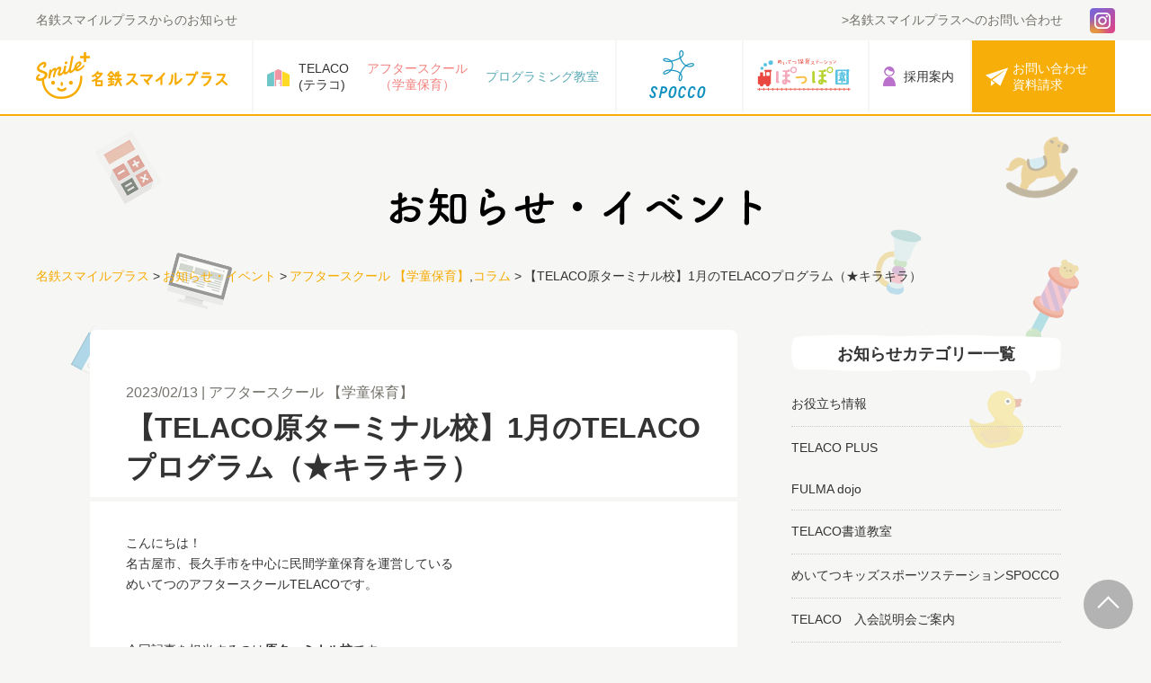

--- FILE ---
content_type: text/html; charset=UTF-8
request_url: https://meitetsu-sp.co.jp/news/202301_hara/
body_size: 53902
content:
<!DOCTYPE html>
<html lang="ja">
<head>
  <meta charset="UTF-8">
  <meta name="viewport" content="width=device-width, initial-scale=1.0">
  <meta http-equiv="X-UA-Compatible" content="ie=edge">
  <meta name="format-detection" content="telephone=no">
      <title>【TELACO原ターミナル校】1月のTELACOプログラム（★キラキラ）｜名鉄スマイルプラス</title>
<meta name='robots' content='max-image-preview:large' />
	<style>img:is([sizes="auto" i], [sizes^="auto," i]) { contain-intrinsic-size: 3000px 1500px }</style>
	<link rel="alternate" type="application/rss+xml" title="名鉄スマイルプラス &raquo; 【TELACO原ターミナル校】1月のTELACOプログラム（★キラキラ） のコメントのフィード" href="https://meitetsu-sp.co.jp/news/202301_hara/feed/" />
<script type="text/javascript">
/* <![CDATA[ */
window._wpemojiSettings = {"baseUrl":"https:\/\/s.w.org\/images\/core\/emoji\/15.0.3\/72x72\/","ext":".png","svgUrl":"https:\/\/s.w.org\/images\/core\/emoji\/15.0.3\/svg\/","svgExt":".svg","source":{"concatemoji":"https:\/\/meitetsu-sp.co.jp\/wp-includes\/js\/wp-emoji-release.min.js?ver=6.7.1"}};
/*! This file is auto-generated */
!function(i,n){var o,s,e;function c(e){try{var t={supportTests:e,timestamp:(new Date).valueOf()};sessionStorage.setItem(o,JSON.stringify(t))}catch(e){}}function p(e,t,n){e.clearRect(0,0,e.canvas.width,e.canvas.height),e.fillText(t,0,0);var t=new Uint32Array(e.getImageData(0,0,e.canvas.width,e.canvas.height).data),r=(e.clearRect(0,0,e.canvas.width,e.canvas.height),e.fillText(n,0,0),new Uint32Array(e.getImageData(0,0,e.canvas.width,e.canvas.height).data));return t.every(function(e,t){return e===r[t]})}function u(e,t,n){switch(t){case"flag":return n(e,"\ud83c\udff3\ufe0f\u200d\u26a7\ufe0f","\ud83c\udff3\ufe0f\u200b\u26a7\ufe0f")?!1:!n(e,"\ud83c\uddfa\ud83c\uddf3","\ud83c\uddfa\u200b\ud83c\uddf3")&&!n(e,"\ud83c\udff4\udb40\udc67\udb40\udc62\udb40\udc65\udb40\udc6e\udb40\udc67\udb40\udc7f","\ud83c\udff4\u200b\udb40\udc67\u200b\udb40\udc62\u200b\udb40\udc65\u200b\udb40\udc6e\u200b\udb40\udc67\u200b\udb40\udc7f");case"emoji":return!n(e,"\ud83d\udc26\u200d\u2b1b","\ud83d\udc26\u200b\u2b1b")}return!1}function f(e,t,n){var r="undefined"!=typeof WorkerGlobalScope&&self instanceof WorkerGlobalScope?new OffscreenCanvas(300,150):i.createElement("canvas"),a=r.getContext("2d",{willReadFrequently:!0}),o=(a.textBaseline="top",a.font="600 32px Arial",{});return e.forEach(function(e){o[e]=t(a,e,n)}),o}function t(e){var t=i.createElement("script");t.src=e,t.defer=!0,i.head.appendChild(t)}"undefined"!=typeof Promise&&(o="wpEmojiSettingsSupports",s=["flag","emoji"],n.supports={everything:!0,everythingExceptFlag:!0},e=new Promise(function(e){i.addEventListener("DOMContentLoaded",e,{once:!0})}),new Promise(function(t){var n=function(){try{var e=JSON.parse(sessionStorage.getItem(o));if("object"==typeof e&&"number"==typeof e.timestamp&&(new Date).valueOf()<e.timestamp+604800&&"object"==typeof e.supportTests)return e.supportTests}catch(e){}return null}();if(!n){if("undefined"!=typeof Worker&&"undefined"!=typeof OffscreenCanvas&&"undefined"!=typeof URL&&URL.createObjectURL&&"undefined"!=typeof Blob)try{var e="postMessage("+f.toString()+"("+[JSON.stringify(s),u.toString(),p.toString()].join(",")+"));",r=new Blob([e],{type:"text/javascript"}),a=new Worker(URL.createObjectURL(r),{name:"wpTestEmojiSupports"});return void(a.onmessage=function(e){c(n=e.data),a.terminate(),t(n)})}catch(e){}c(n=f(s,u,p))}t(n)}).then(function(e){for(var t in e)n.supports[t]=e[t],n.supports.everything=n.supports.everything&&n.supports[t],"flag"!==t&&(n.supports.everythingExceptFlag=n.supports.everythingExceptFlag&&n.supports[t]);n.supports.everythingExceptFlag=n.supports.everythingExceptFlag&&!n.supports.flag,n.DOMReady=!1,n.readyCallback=function(){n.DOMReady=!0}}).then(function(){return e}).then(function(){var e;n.supports.everything||(n.readyCallback(),(e=n.source||{}).concatemoji?t(e.concatemoji):e.wpemoji&&e.twemoji&&(t(e.twemoji),t(e.wpemoji)))}))}((window,document),window._wpemojiSettings);
/* ]]> */
</script>
<link rel='stylesheet' id='sbi_styles-css' href='https://meitetsu-sp.co.jp/wp-content/plugins/instagram-feed/css/sbi-styles.min.css?ver=6.10.0' type='text/css' media='all' />
<style id='wp-emoji-styles-inline-css' type='text/css'>

	img.wp-smiley, img.emoji {
		display: inline !important;
		border: none !important;
		box-shadow: none !important;
		height: 1em !important;
		width: 1em !important;
		margin: 0 0.07em !important;
		vertical-align: -0.1em !important;
		background: none !important;
		padding: 0 !important;
	}
</style>
<link rel='stylesheet' id='wp-block-library-css' href='https://meitetsu-sp.co.jp/wp-includes/css/dist/block-library/style.min.css?ver=6.7.1' type='text/css' media='all' />
<style id='classic-theme-styles-inline-css' type='text/css'>
/*! This file is auto-generated */
.wp-block-button__link{color:#fff;background-color:#32373c;border-radius:9999px;box-shadow:none;text-decoration:none;padding:calc(.667em + 2px) calc(1.333em + 2px);font-size:1.125em}.wp-block-file__button{background:#32373c;color:#fff;text-decoration:none}
</style>
<style id='global-styles-inline-css' type='text/css'>
:root{--wp--preset--aspect-ratio--square: 1;--wp--preset--aspect-ratio--4-3: 4/3;--wp--preset--aspect-ratio--3-4: 3/4;--wp--preset--aspect-ratio--3-2: 3/2;--wp--preset--aspect-ratio--2-3: 2/3;--wp--preset--aspect-ratio--16-9: 16/9;--wp--preset--aspect-ratio--9-16: 9/16;--wp--preset--color--black: #000000;--wp--preset--color--cyan-bluish-gray: #abb8c3;--wp--preset--color--white: #ffffff;--wp--preset--color--pale-pink: #f78da7;--wp--preset--color--vivid-red: #cf2e2e;--wp--preset--color--luminous-vivid-orange: #ff6900;--wp--preset--color--luminous-vivid-amber: #fcb900;--wp--preset--color--light-green-cyan: #7bdcb5;--wp--preset--color--vivid-green-cyan: #00d084;--wp--preset--color--pale-cyan-blue: #8ed1fc;--wp--preset--color--vivid-cyan-blue: #0693e3;--wp--preset--color--vivid-purple: #9b51e0;--wp--preset--gradient--vivid-cyan-blue-to-vivid-purple: linear-gradient(135deg,rgba(6,147,227,1) 0%,rgb(155,81,224) 100%);--wp--preset--gradient--light-green-cyan-to-vivid-green-cyan: linear-gradient(135deg,rgb(122,220,180) 0%,rgb(0,208,130) 100%);--wp--preset--gradient--luminous-vivid-amber-to-luminous-vivid-orange: linear-gradient(135deg,rgba(252,185,0,1) 0%,rgba(255,105,0,1) 100%);--wp--preset--gradient--luminous-vivid-orange-to-vivid-red: linear-gradient(135deg,rgba(255,105,0,1) 0%,rgb(207,46,46) 100%);--wp--preset--gradient--very-light-gray-to-cyan-bluish-gray: linear-gradient(135deg,rgb(238,238,238) 0%,rgb(169,184,195) 100%);--wp--preset--gradient--cool-to-warm-spectrum: linear-gradient(135deg,rgb(74,234,220) 0%,rgb(151,120,209) 20%,rgb(207,42,186) 40%,rgb(238,44,130) 60%,rgb(251,105,98) 80%,rgb(254,248,76) 100%);--wp--preset--gradient--blush-light-purple: linear-gradient(135deg,rgb(255,206,236) 0%,rgb(152,150,240) 100%);--wp--preset--gradient--blush-bordeaux: linear-gradient(135deg,rgb(254,205,165) 0%,rgb(254,45,45) 50%,rgb(107,0,62) 100%);--wp--preset--gradient--luminous-dusk: linear-gradient(135deg,rgb(255,203,112) 0%,rgb(199,81,192) 50%,rgb(65,88,208) 100%);--wp--preset--gradient--pale-ocean: linear-gradient(135deg,rgb(255,245,203) 0%,rgb(182,227,212) 50%,rgb(51,167,181) 100%);--wp--preset--gradient--electric-grass: linear-gradient(135deg,rgb(202,248,128) 0%,rgb(113,206,126) 100%);--wp--preset--gradient--midnight: linear-gradient(135deg,rgb(2,3,129) 0%,rgb(40,116,252) 100%);--wp--preset--font-size--small: 13px;--wp--preset--font-size--medium: 20px;--wp--preset--font-size--large: 36px;--wp--preset--font-size--x-large: 42px;--wp--preset--spacing--20: 0.44rem;--wp--preset--spacing--30: 0.67rem;--wp--preset--spacing--40: 1rem;--wp--preset--spacing--50: 1.5rem;--wp--preset--spacing--60: 2.25rem;--wp--preset--spacing--70: 3.38rem;--wp--preset--spacing--80: 5.06rem;--wp--preset--shadow--natural: 6px 6px 9px rgba(0, 0, 0, 0.2);--wp--preset--shadow--deep: 12px 12px 50px rgba(0, 0, 0, 0.4);--wp--preset--shadow--sharp: 6px 6px 0px rgba(0, 0, 0, 0.2);--wp--preset--shadow--outlined: 6px 6px 0px -3px rgba(255, 255, 255, 1), 6px 6px rgba(0, 0, 0, 1);--wp--preset--shadow--crisp: 6px 6px 0px rgba(0, 0, 0, 1);}:where(.is-layout-flex){gap: 0.5em;}:where(.is-layout-grid){gap: 0.5em;}body .is-layout-flex{display: flex;}.is-layout-flex{flex-wrap: wrap;align-items: center;}.is-layout-flex > :is(*, div){margin: 0;}body .is-layout-grid{display: grid;}.is-layout-grid > :is(*, div){margin: 0;}:where(.wp-block-columns.is-layout-flex){gap: 2em;}:where(.wp-block-columns.is-layout-grid){gap: 2em;}:where(.wp-block-post-template.is-layout-flex){gap: 1.25em;}:where(.wp-block-post-template.is-layout-grid){gap: 1.25em;}.has-black-color{color: var(--wp--preset--color--black) !important;}.has-cyan-bluish-gray-color{color: var(--wp--preset--color--cyan-bluish-gray) !important;}.has-white-color{color: var(--wp--preset--color--white) !important;}.has-pale-pink-color{color: var(--wp--preset--color--pale-pink) !important;}.has-vivid-red-color{color: var(--wp--preset--color--vivid-red) !important;}.has-luminous-vivid-orange-color{color: var(--wp--preset--color--luminous-vivid-orange) !important;}.has-luminous-vivid-amber-color{color: var(--wp--preset--color--luminous-vivid-amber) !important;}.has-light-green-cyan-color{color: var(--wp--preset--color--light-green-cyan) !important;}.has-vivid-green-cyan-color{color: var(--wp--preset--color--vivid-green-cyan) !important;}.has-pale-cyan-blue-color{color: var(--wp--preset--color--pale-cyan-blue) !important;}.has-vivid-cyan-blue-color{color: var(--wp--preset--color--vivid-cyan-blue) !important;}.has-vivid-purple-color{color: var(--wp--preset--color--vivid-purple) !important;}.has-black-background-color{background-color: var(--wp--preset--color--black) !important;}.has-cyan-bluish-gray-background-color{background-color: var(--wp--preset--color--cyan-bluish-gray) !important;}.has-white-background-color{background-color: var(--wp--preset--color--white) !important;}.has-pale-pink-background-color{background-color: var(--wp--preset--color--pale-pink) !important;}.has-vivid-red-background-color{background-color: var(--wp--preset--color--vivid-red) !important;}.has-luminous-vivid-orange-background-color{background-color: var(--wp--preset--color--luminous-vivid-orange) !important;}.has-luminous-vivid-amber-background-color{background-color: var(--wp--preset--color--luminous-vivid-amber) !important;}.has-light-green-cyan-background-color{background-color: var(--wp--preset--color--light-green-cyan) !important;}.has-vivid-green-cyan-background-color{background-color: var(--wp--preset--color--vivid-green-cyan) !important;}.has-pale-cyan-blue-background-color{background-color: var(--wp--preset--color--pale-cyan-blue) !important;}.has-vivid-cyan-blue-background-color{background-color: var(--wp--preset--color--vivid-cyan-blue) !important;}.has-vivid-purple-background-color{background-color: var(--wp--preset--color--vivid-purple) !important;}.has-black-border-color{border-color: var(--wp--preset--color--black) !important;}.has-cyan-bluish-gray-border-color{border-color: var(--wp--preset--color--cyan-bluish-gray) !important;}.has-white-border-color{border-color: var(--wp--preset--color--white) !important;}.has-pale-pink-border-color{border-color: var(--wp--preset--color--pale-pink) !important;}.has-vivid-red-border-color{border-color: var(--wp--preset--color--vivid-red) !important;}.has-luminous-vivid-orange-border-color{border-color: var(--wp--preset--color--luminous-vivid-orange) !important;}.has-luminous-vivid-amber-border-color{border-color: var(--wp--preset--color--luminous-vivid-amber) !important;}.has-light-green-cyan-border-color{border-color: var(--wp--preset--color--light-green-cyan) !important;}.has-vivid-green-cyan-border-color{border-color: var(--wp--preset--color--vivid-green-cyan) !important;}.has-pale-cyan-blue-border-color{border-color: var(--wp--preset--color--pale-cyan-blue) !important;}.has-vivid-cyan-blue-border-color{border-color: var(--wp--preset--color--vivid-cyan-blue) !important;}.has-vivid-purple-border-color{border-color: var(--wp--preset--color--vivid-purple) !important;}.has-vivid-cyan-blue-to-vivid-purple-gradient-background{background: var(--wp--preset--gradient--vivid-cyan-blue-to-vivid-purple) !important;}.has-light-green-cyan-to-vivid-green-cyan-gradient-background{background: var(--wp--preset--gradient--light-green-cyan-to-vivid-green-cyan) !important;}.has-luminous-vivid-amber-to-luminous-vivid-orange-gradient-background{background: var(--wp--preset--gradient--luminous-vivid-amber-to-luminous-vivid-orange) !important;}.has-luminous-vivid-orange-to-vivid-red-gradient-background{background: var(--wp--preset--gradient--luminous-vivid-orange-to-vivid-red) !important;}.has-very-light-gray-to-cyan-bluish-gray-gradient-background{background: var(--wp--preset--gradient--very-light-gray-to-cyan-bluish-gray) !important;}.has-cool-to-warm-spectrum-gradient-background{background: var(--wp--preset--gradient--cool-to-warm-spectrum) !important;}.has-blush-light-purple-gradient-background{background: var(--wp--preset--gradient--blush-light-purple) !important;}.has-blush-bordeaux-gradient-background{background: var(--wp--preset--gradient--blush-bordeaux) !important;}.has-luminous-dusk-gradient-background{background: var(--wp--preset--gradient--luminous-dusk) !important;}.has-pale-ocean-gradient-background{background: var(--wp--preset--gradient--pale-ocean) !important;}.has-electric-grass-gradient-background{background: var(--wp--preset--gradient--electric-grass) !important;}.has-midnight-gradient-background{background: var(--wp--preset--gradient--midnight) !important;}.has-small-font-size{font-size: var(--wp--preset--font-size--small) !important;}.has-medium-font-size{font-size: var(--wp--preset--font-size--medium) !important;}.has-large-font-size{font-size: var(--wp--preset--font-size--large) !important;}.has-x-large-font-size{font-size: var(--wp--preset--font-size--x-large) !important;}
:where(.wp-block-post-template.is-layout-flex){gap: 1.25em;}:where(.wp-block-post-template.is-layout-grid){gap: 1.25em;}
:where(.wp-block-columns.is-layout-flex){gap: 2em;}:where(.wp-block-columns.is-layout-grid){gap: 2em;}
:root :where(.wp-block-pullquote){font-size: 1.5em;line-height: 1.6;}
</style>
<link rel='stylesheet' id='normalize-css' href='https://meitetsu-sp.co.jp/wp-content/themes/wk_meitetsu_20231024/css/normalize.css?ver=6.7.1' type='text/css' media='all' />
<link rel='stylesheet' id='style-css' href='https://meitetsu-sp.co.jp/wp-content/themes/wk_meitetsu_20231024/css/style.css?ver=202507023' type='text/css' media='all' />
<link rel='stylesheet' id='update-css' href='https://meitetsu-sp.co.jp/wp-content/themes/wk_meitetsu_20231024/css/update.css?ver=20250924' type='text/css' media='all' />
<script type="text/javascript" src="https://meitetsu-sp.co.jp/wp-includes/js/jquery/jquery.min.js?ver=3.7.1" id="jquery-core-js"></script>
<script type="text/javascript" src="https://meitetsu-sp.co.jp/wp-includes/js/jquery/jquery-migrate.min.js?ver=3.4.1" id="jquery-migrate-js"></script>
<script type="text/javascript" src="https://meitetsu-sp.co.jp/wp-content/themes/wk_meitetsu_20231024/js/common.js?ver=6.7.1" id="common-js-js"></script>
<link rel="https://api.w.org/" href="https://meitetsu-sp.co.jp/wp-json/" /><link rel="alternate" title="JSON" type="application/json" href="https://meitetsu-sp.co.jp/wp-json/wp/v2/posts/9142" /><link rel="EditURI" type="application/rsd+xml" title="RSD" href="https://meitetsu-sp.co.jp/xmlrpc.php?rsd" />
<meta name="generator" content="WordPress 6.7.1" />
<link rel="canonical" href="https://meitetsu-sp.co.jp/news/202301_hara/" />
<link rel='shortlink' href='https://meitetsu-sp.co.jp/?p=9142' />
<link rel="alternate" title="oEmbed (JSON)" type="application/json+oembed" href="https://meitetsu-sp.co.jp/wp-json/oembed/1.0/embed?url=https%3A%2F%2Fmeitetsu-sp.co.jp%2Fnews%2F202301_hara%2F" />
<link rel="alternate" title="oEmbed (XML)" type="text/xml+oembed" href="https://meitetsu-sp.co.jp/wp-json/oembed/1.0/embed?url=https%3A%2F%2Fmeitetsu-sp.co.jp%2Fnews%2F202301_hara%2F&#038;format=xml" />
		<style type="text/css" id="wp-custom-css">
			/* メディア記事用デザインここから */

/* リンクデザイン */
.post_single_content a {
    color: #3694de;
    text-decoration: underline;
}

/* リストデザイン */
.post_single_content ul {
    margin-bottom: 50px;
}

/* ステッチ・バッジ風ボタン（丸囲み矢印付き）*/

.style-stitch {
    text-align: center;
    margin: 50px 0 75px;
    width: 100%;
}

.style-stitch a {
    display: inline-block;
    width: 70%;
    text-decoration: none;
    color: #fff;
    background: #f7ab00;
    font-weight: bold;
    font-size: 1.2em;
    border-radius: 50px;
    transition: all 0.3s ease;
    box-sizing: border-box;
    position: relative;
    max-width: 100%;
    font-family: inherit;
    border: 2px dashed #fff;
    box-shadow: 0 0 0 4px #f7ab00;
    padding: 12px 60px 12px 35px;
}

.style-stitch a::after {
    content: '';
    position: absolute;
    top: 50%;
    right: 20px;
    transform: translateY(-50%);
    width: 28px;
    height: 28px;
    background: #fff;
    border-radius: 50%;
    box-shadow: 0 2px 5px rgba(0,0,0,0.1);
}

.style-stitch a::before {
    content: '';
    position: absolute;
    top: 50%;
    right: 30px;
    z-index: 1;
    transform: translateY(-50%) rotate(45deg);
    width: 7px;
    height: 7px;
    border-top: 2.5px solid #f7ab00;
    border-right: 2.5px solid #f7ab00;
}

@media screen and (max-width: 480px) {
    .style-stitch a {
        width: 100%;
        font-size: 16px;
        padding: 15px 45px 15px 15px;
    }

    .style-stitch a::after {
        right: 10px;
    }
    .style-stitch a::before {
        right: 20px;
    }
}

.style-stitch a:hover {
    background: #ffb81c;
    box-shadow: 0 0 0 4px #ffb81c, 0 5px 15px rgba(247, 171, 0, 0.4);
    transform: rotate(-2deg);
}

/* テーブルデザイン（.post_single_content内） */
.post_single_content table {
    width: 100%;
    border-collapse: separate;
    border-spacing: 0;
    border: 3px solid #f7ab00;
    border-radius: 6px;
    overflow: hidden;
    margin: 30px 0;
    background-color: #fff;
}

.post_single_content table th {
    background-color: #f7ab00;
    color: #fff;
    padding: 15px;
    text-align: center;
    vertical-align: middle;
    font-weight: bold;
    border-bottom: 2px dashed #fff;
    width: 25%;
    position: relative;
}

.post_single_content table td {
    background-color: #fffcf5;
    padding: 15px;
    vertical-align: middle;
    border-bottom: 2px dashed #f7ab00;
    color: #5d4037;
}

.post_single_content table tr:last-child th,
.post_single_content table tr:last-child td {
    border-bottom: none;
}

@media screen and (max-width: 600px) {
    .post_single_content table th,
    .post_single_content table td {
        padding: 10px 5px;
    }

    .post_single_content table th {
        min-width: 100px;
    }
}

/* 横スクロールテーブル追加用CSS（.scroll-table-wrapで囲った時のみ適用） */

.scroll-table-wrap {
    overflow-x: auto;
    -webkit-overflow-scrolling: touch;
    margin: 30px 0;
    width: 100%;
}

.scroll-table-wrap table {
    margin: 0;
    min-width: 800px;
}

.scroll-table-wrap table th {
    white-space: nowrap;
    min-width: 120px;
}

/* カテゴリー「お役立ち情報」の時だけ、メタ情報の右端にPR表記を追加 */
body:has(a[href*="/news/category/article/"]) .post_single_meta::after {
    content: "PR";
    display: inline-block;
    background-color: #b3b3b3;
    color: #fff;
    font-size: 10px;
    padding: 0px 8px;
    margin-left: 15px;
    border-radius: 4px;
    vertical-align: text-bottom;
}		</style>
		    

<link rel="shortcut icon" type="image/x-icon" href="https://meitetsu-sp.co.jp/wp-content/themes/wk_meitetsu_20231024/favicon.ico">
<!-- Google Tag Manager -->
<script>(function(w,d,s,l,i){w[l]=w[l]||[];w[l].push({'gtm.start':
new Date().getTime(),event:'gtm.js'});var f=d.getElementsByTagName(s)[0],
j=d.createElement(s),dl=l!='dataLayer'?'&l='+l:'';j.async=true;j.src=
'https://www.googletagmanager.com/gtm.js?id='+i+dl;f.parentNode.insertBefore(j,f);
})(window,document,'script','dataLayer','GTM-K35MJ9L');</script>
<!-- End Google Tag Manager -->
<meta name="facebook-domain-verification"
content="xbbpeqx22ik46zkx08jrsqldpjdd94" />
<!-- Google Tag Manager -->
<script>(function(w,d,s,l,i){w[l]=w[l]||[];w[l].push({'gtm.start':
new Date().getTime(),event:'gtm.js'});var f=d.getElementsByTagName(s)[0],
j=d.createElement(s),dl=l!='dataLayer'?'&l='+l:'';j.async=true;j.src=
'https://www.googletagmanager.com/gtm.js?id='+i+dl;f.parentNode.insertBefore(j,f);
})(window,document,'script','dataLayer','GTM-NRDVVTZ');</script>
<!-- End Google Tag Manager -->
<!-- Google Tag Manager -->
<script>(function(w,d,s,l,i){w[l]=w[l]||[];w[l].push({'gtm.start':
new Date().getTime(),event:'gtm.js'});var f=d.getElementsByTagName(s)[0],
j=d.createElement(s),dl=l!='dataLayer'?'&l='+l:'';j.async=true;j.src=
'https://www.googletagmanager.com/gtm.js?id='+i+dl;f.parentNode.insertBefore(j,f);
})(window,document,'script','dataLayer','GTM-W3N3BNB');</script>
<!-- End Google Tag Manager -->
<!-- Global site tag (gtag.js) - Google Analytics -->
<script async src="https://www.googletagmanager.com/gtag/js?id=UA-107281227-3"></script>
<script>
  window.dataLayer = window.dataLayer || [];
  function gtag(){dataLayer.push(arguments);}
  gtag('js', new Date());

  gtag('config', 'UA-107281227-3');
</script>
<script type="application/ld+json">
{
"@context" : "http://schema.org",
"@type" : "WebSite",
"name" : "株式会社名鉄スマイルプラス",
"url" : "https://meitetsu-sp.co.jp/"
}
</script>
<!-- 20241023 WebPage構造化データ -->
<!-- //20241023 WebPage構造化データ -->
</head>
<body class="post-template-default single single-post postid-9142 single-format-standard">
<!-- Google Tag Manager (noscript) -->
<noscript><iframe src="https://www.googletagmanager.com/ns.html?id=GTM-K35MJ9L"
height="0" width="0" style="display:none;visibility:hidden"></iframe></noscript>
<!-- End Google Tag Manager (noscript) -->
<!-- Google Tag Manager (noscript) -->
<noscript><iframe src="https://www.googletagmanager.com/ns.html?id=GTM-NRDVVTZ"
height="0" width="0" style="display:none;visibility:hidden"></iframe></noscript>
<!-- End Google Tag Manager (noscript) -->
<!-- Google Tag Manager (noscript) -->
<noscript><iframe src="https://www.googletagmanager.com/ns.html?id=GTM-W3N3BNB"
height="0" width="0" style="display:none;visibility:hidden"></iframe></noscript>
<!-- End Google Tag Manager (noscript) -->
<div class="sp_g_nav_layer pc_none"></div>
<div class="header_wrap">
  <header class="header inner">
        <div class="site_title">名鉄スマイルプラスからのお知らせ</div>
    <div class="header_utility cf">
      <p class="contact_link sp_none"><a href="https://meitetsu-sp.co.jp/contact">名鉄スマイルプラスへのお問い合わせ</a></p>
      <ul class="sns_link">
        <!-- <li class="link_item">
          <a href="https://www.facebook.com/meitetsutelaco/" target="_blank"><img src="https://meitetsu-sp.co.jp/wp-content/themes/wk_meitetsu_20231024/images/common/icon_fb.png" alt="Facebook"></a>
        </li> -->
        <!-- <li class="link_item">
          <a href="	#"><img src="https://meitetsu-sp.co.jp/wp-content/themes/wk_meitetsu_20231024/images/common/icon_tw.png" alt="Twitter"></a>
        </li> -->
        <li class="link_item">
          <a href="https://www.instagram.com/meitetsu.telaco/" target="_blank"><img src="https://meitetsu-sp.co.jp/wp-content/themes/wk_meitetsu_20231024/images/common/icon_insta.png" alt="Instagram"></a>
        </li>
      </ul>
    </div><!-- /.header_utility -->
  </header><!-- /.header -->
</div><!-- /.wrap -->
<div class="header_nav_wrap">
  <div class="header_nav inner">
    <div class="header_logo">
      <a href="https://meitetsu-sp.co.jp"><img src="https://meitetsu-sp.co.jp/wp-content/themes/wk_meitetsu_20231024/images/common/h_logo.png" alt="名鉄スマイルプラス"></a>
    </div>
    <nav class="g_nav sp_none">
      <ul class="g_nav_list">
        <li class="list_item parent_item">
          <a href="https://meitetsu-sp.co.jp/telaco/" class="nav_item01 icon_telaco">TELACO<br>(テラコ)</a>
          <ul class="g_nav_list_child">
            <li class="list_item"><a href="https://meitetsu-sp.co.jp/telaco/afterschool" class="pink">アフタースクール<br>（学童保育）</a></li>
            <li class="list_item"><a href="https://meitetsu-sp.co.jp/telaco/programming" class="blue">プログラミング教室</a></li>
          </ul>
        </li>
        <li class="list_item list_item__logo">
          <a href="https://meitetsu-sp.co.jp/spocco" class="">
            <img src="https://meitetsu-sp.co.jp/wp-content/themes/wk_meitetsu_20231024/images/common/gnav-spocco.png" width="105" alt="SPOCCO（スポッコ）">
          </a>
        </li>
        <li class="list_item list_item__logo">
          <a href="https://meitetsu-sp.co.jp/poppoen" class="">
            <img src="https://meitetsu-sp.co.jp/wp-content/themes/wk_meitetsu_20231024/images/common/gnav-poppoen.png" width="105" alt="めいてつ保育ステーションぽっぽ園">
          </a>
        </li>
        <li class="list_item">
          <a href="https://meitetsu-sp-recruit.jp/-/top/index.html" class="icon_human">採用案内</a>
        </li>
        <li class="list_item contact click">
          <a href="https://meitetsu-sp.co.jp/service-contact" class="icon_mail_white">お問い合わせ<br>資料請求</a>
        </li>
      </ul>
      <!-- /.g_nav_list -->
    </nav>

    <div class="sp_g_nav_wrap pc_none">
      <div class="sp_nav_utility">
        <a href="https://meitetsu-sp.co.jp/service-contact"><div class="sp_contact_btn">
          <img src="https://meitetsu-sp.co.jp/wp-content/themes/wk_meitetsu_20231024/images/sp/sp_contact_btn.png" alt="お問い合わせ資料請求">
        </div></a>
        <button type="button" id="sp_nav_btn" class="sp_nav_btn">
          <img src="https://meitetsu-sp.co.jp/wp-content/themes/wk_meitetsu_20231024/images/sp/menu_off_btn.png" alt="Menu">
        </button>
      </div><!-- /.sp_nav_utility -->
      <nav class="sp_g_nav">
        <ul class="sp_g_nav_list">
          <li class="list_item btn_teraco"><a href="https://meitetsu-sp.co.jp/telaco/" class="sp_icon01">TELACO(テラコ)</a></li>
          <li class="list_item"><a href="https://meitetsu-sp.co.jp/telaco/afterschool/" class="sp_icon02">アフタースクール<br>（学童保育）</a></li>
          <li class="list_item"><a href="https://meitetsu-sp.co.jp/telaco/programming/" class="sp_icon03">プログラミング<br>教室</a></li>
         <!-- <li class="list_item"><a href="https://meitetsu-sp.co.jp/telaco/english-alive/" class="sp_icon04">南大高校</a></li><li class="list_item"><a href="https://meitetsu-sp.co.jp/telaco/english/" class="sp_icon04">一社校</a></li> -->
          <li class="list_item list_item__logo"><a href="https://meitetsu-sp.co.jp/spocco/" class="sp_icon05"><img src="https://meitetsu-sp.co.jp/wp-content/themes/wk_meitetsu_20231024/images/common/gnav-spocco.png" width="105" alt="SPOCCO（スポッコ）"></a></li>
          <li class="list_item list_item__logo"><a href="https://meitetsu-sp.co.jp/poppoen/" class="sp_icon05"><img src="https://meitetsu-sp.co.jp/wp-content/themes/wk_meitetsu_20231024/images/common/gnav-poppoen.png" width="105" alt="めいてつ保育ステーションぽっぽ園"></a></li>
          <li class="list_item"><a href="https://meitetsu-sp-recruit.jp/-/top/index.html" class="sp_icon06">採用案内</a></li>
          <li class="list_item contact_nav"><a href="https://meitetsu-sp.co.jp/contact/" class="sp_icon">名鉄スマイルプラスへのお問い合わせ</a></li>
          <li class="list_item sns_btns">
            <span class="sp_`insta_btn">
              <a href="https://www.instagram.com/meitetsu.telaco/" target="_blank"><img src="https://meitetsu-sp.co.jp/wp-content/themes/wk_meitetsu_20231024/images/sp/icon_sp_insta.png" alt="Instagram"></a>
            </span>
            <!-- <span class="sp_tw_btn">
              <a href="#"><img src="https://meitetsu-sp.co.jp/wp-content/themes/wk_meitetsu_20231024/images/sp/icon_sp_tw.png" alt="Twitter"></a>
            </span>
            <span class="sp_insta_btn">
              <a href="#"><img src="https://meitetsu-sp.co.jp/wp-content/themes/wk_meitetsu_20231024/images/sp/icon_sp_insta.png" alt="instagram"></a>
            </span> -->
          </li>
        </ul>
      </nav><!-- /.sp_g_nav -->

    </div><!-- /.sp_g_nav_wrap -->

  </div><!-- /.header_nav -->
</div><!-- /.header_nav_wrap -->
<div class="post_header">
  <h2 class="post_title">
    <img src="https://meitetsu-sp.co.jp/wp-content/themes/wk_meitetsu_20231024/images/news/title_page.png" alt="お知らせ・イベント">
  </h2>
</div><!-- /.post_header -->

<div class="breadcrumb inner">
  <p itemscope itemtype="http://schema.org/BreadcrumbList">
    <span itemprop="itemListElement" itemscope itemtype="http://schema.org/ListItem"><a href="https://meitetsu-sp.co.jp/" class="breadhome" itemprop="item"><span itemprop="name">名鉄スマイルプラス</span></a>
      <meta itemprop="position" content="1" />
    </span>
          <span itemprop="itemListElement" itemscope itemtype="http://schema.org/ListItem"><span class="breadarrow">&gt;</span><span itemprop="name"><a href="https://meitetsu-sp.co.jp/news">お知らせ・イベント</a></span>
        <meta itemprop="position" content="2" />
      </span>
      <span itemprop="itemListElement" itemscope itemtype="http://schema.org/ListItem"><span class="breadarrow">&gt;</span><span itemprop="name"><a href="https://meitetsu-sp.co.jp/news/category/cat_afterschool/" rel="category tag">アフタースクール 【学童保育】</a>,<a href="https://meitetsu-sp.co.jp/news/category/column/" rel="category tag">コラム</a></span>
        <meta itemprop="position" content="3" />
      </span>
      <span itemprop="itemListElement" itemscope itemtype="http://schema.org/ListItem"><span class="breadarrow">&gt;</span><span itemprop="name">【TELACO原ターミナル校】1月のTELACOプログラム（★キラキラ）</span>
        <meta itemprop="position" content="4" />
      </span>
    
  </p>
</div>
<main class="main_content">
<div class="post_content page_s inner">
  <article class="post_single">
    		<header class="post_single_header">
			<p class="post_single_meta">
				<span>
					<time datetime="2023-02-13">2023/02/13</time>
				</span>
				<span>
					アフタースクール 【学童保育】				</span>
			</p>
			<h1 class="post_single_title">
				【TELACO原ターミナル校】1月のTELACOプログラム（★キラキラ）			</h1>
		</header>
		<div class="post_single_content">
			<p>こんにちは！<br />
名古屋市、長久手市を中心に民間学童保育を運営している<br />
めいてつのアフタースクールTELACOです。</p>
<p><span style="font-weight: 400">今回記事を担当するのは<strong>原ターミナル校</strong>です。</span></p>
<p><span style="font-weight: 400">では早速、「1月のTELACOプログラム【キラキラ】」をご紹介します。</span></p>
<p><span style="font-weight: 400">【パターゴルフに挑戦⛳】</span></p>
<p><span style="font-weight: 400">　以前にTELACOプログラムのモリモリで、パターゴルフを室内で実施しました⛳<br />
</span><span style="font-weight: 400">(コースも段ボールで自作！)</span></p>
<p><span style="font-weight: 400">そこで覚えたゴルフのルールを活かして、今回は、実際のパターゴルフ場に行き、打ってきました！</span></p>
<p><img fetchpriority="high" decoding="async" class="aligncenter wp-image-9153" src="https://meitetsu-sp.co.jp/wp-content/uploads/2023/02/202301_hara-500x281.png" alt="" width="700" height="394" srcset="https://meitetsu-sp.co.jp/wp-content/uploads/2023/02/202301_hara-500x281.png 500w, https://meitetsu-sp.co.jp/wp-content/uploads/2023/02/202301_hara-768x432.png 768w, https://meitetsu-sp.co.jp/wp-content/uploads/2023/02/202301_hara-1024x576.png 1024w, https://meitetsu-sp.co.jp/wp-content/uploads/2023/02/202301_hara-950x534.png 950w, https://meitetsu-sp.co.jp/wp-content/uploads/2023/02/202301_hara-300x169.png 300w, https://meitetsu-sp.co.jp/wp-content/uploads/2023/02/202301_hara.png 1366w" sizes="(max-width: 700px) 100vw, 700px" /></p>
<p><span style="font-weight: 400">実際のゴルフコースは、凹凸や斜面などがたくさんあり、簡単にはいきません。</span></p>
<p><span style="font-weight: 400">また、「パー4」などホールごとに変わる打数もあります。</span></p>
<p><span style="font-weight: 400">子どもたちは打つ角度、力加減、様々な事を考えながら、<br />
</span><span style="font-weight: 400">「〇打で入れることが出来た！」<br />
</span><span style="font-weight: 400">「ちっとも入らないよ～」<br />
</span><span style="font-weight: 400">一喜一憂しながら18ホールを進んでいきます。</span></p>
<p><img decoding="async" class="aligncenter wp-image-9152" src="https://meitetsu-sp.co.jp/wp-content/uploads/2023/02/202301_hara-1-500x281.png" alt="" width="700" height="394" srcset="https://meitetsu-sp.co.jp/wp-content/uploads/2023/02/202301_hara-1-500x281.png 500w, https://meitetsu-sp.co.jp/wp-content/uploads/2023/02/202301_hara-1-768x432.png 768w, https://meitetsu-sp.co.jp/wp-content/uploads/2023/02/202301_hara-1-1024x576.png 1024w, https://meitetsu-sp.co.jp/wp-content/uploads/2023/02/202301_hara-1-950x534.png 950w, https://meitetsu-sp.co.jp/wp-content/uploads/2023/02/202301_hara-1-300x169.png 300w, https://meitetsu-sp.co.jp/wp-content/uploads/2023/02/202301_hara-1.png 1366w" sizes="(max-width: 700px) 100vw, 700px" /><span style="font-weight: 400">たくさん打ちすぎて、打数が分からなくなる子もいましたが、頑張ってスコアをつけながら奮闘！<br />
</span><span style="font-weight: 400">やや寒かったですが、元気いっぱいにパターゴルフを楽しむことができました☺</span></p>
<p><img decoding="async" class="aligncenter wp-image-9149" src="https://meitetsu-sp.co.jp/wp-content/uploads/2023/02/3-500x281.png" alt="" width="700" height="394" srcset="https://meitetsu-sp.co.jp/wp-content/uploads/2023/02/3-500x281.png 500w, https://meitetsu-sp.co.jp/wp-content/uploads/2023/02/3-768x432.png 768w, https://meitetsu-sp.co.jp/wp-content/uploads/2023/02/3-1024x576.png 1024w, https://meitetsu-sp.co.jp/wp-content/uploads/2023/02/3-950x534.png 950w, https://meitetsu-sp.co.jp/wp-content/uploads/2023/02/3-300x169.png 300w, https://meitetsu-sp.co.jp/wp-content/uploads/2023/02/3.png 1366w" sizes="(max-width: 700px) 100vw, 700px" /></p>
<p><span style="font-weight: 400">【お誕生日会】</span></p>
<p><span style="font-weight: 400">1月のお誕生日のお友達をお祝いしました??<br />
</span><span style="font-weight: 400">今月のおやつリクエストは「チョコチップクッキー」。180枚くらい焼きました。<br />
<img loading="lazy" decoding="async" class="aligncenter wp-image-9150" src="https://meitetsu-sp.co.jp/wp-content/uploads/2023/02/4-500x281.png" alt="" width="700" height="394" srcset="https://meitetsu-sp.co.jp/wp-content/uploads/2023/02/4-500x281.png 500w, https://meitetsu-sp.co.jp/wp-content/uploads/2023/02/4-768x432.png 768w, https://meitetsu-sp.co.jp/wp-content/uploads/2023/02/4-1024x576.png 1024w, https://meitetsu-sp.co.jp/wp-content/uploads/2023/02/4-950x534.png 950w, https://meitetsu-sp.co.jp/wp-content/uploads/2023/02/4-300x169.png 300w, https://meitetsu-sp.co.jp/wp-content/uploads/2023/02/4.png 1366w" sizes="auto, (max-width: 700px) 100vw, 700px" /><br />
</span></p>
<p><span style="font-weight: 400">毎月恒例の色紙もプレゼント！今月のテーマは「みかん」です。<br />
</span><span style="font-weight: 400">お友達全員にメッセージカードを書いてもらい、色紙に貼って渡しました?<br />
</span><span style="font-weight: 400">1月のお誕生日のお友達は、7人もいました☆</span></p>
<p><img loading="lazy" decoding="async" class="aligncenter wp-image-9151" src="https://meitetsu-sp.co.jp/wp-content/uploads/2023/02/5-500x281.png" alt="" width="700" height="394" srcset="https://meitetsu-sp.co.jp/wp-content/uploads/2023/02/5-500x281.png 500w, https://meitetsu-sp.co.jp/wp-content/uploads/2023/02/5-768x432.png 768w, https://meitetsu-sp.co.jp/wp-content/uploads/2023/02/5-1024x576.png 1024w, https://meitetsu-sp.co.jp/wp-content/uploads/2023/02/5-950x534.png 950w, https://meitetsu-sp.co.jp/wp-content/uploads/2023/02/5-300x169.png 300w, https://meitetsu-sp.co.jp/wp-content/uploads/2023/02/5.png 1366w" sizes="auto, (max-width: 700px) 100vw, 700px" /></p>
<p><span style="font-weight: 400">「誕生日をお祝いする」のは、ただ生まれてきた事を祝うだけではなく、「人を祝福する」ことや<br />
</span><span style="font-weight: 400">「生きていることを肯定する」事にもつながる、大事な機会でもあります。<br />
</span><span style="font-weight: 400">大きく、健やかに、そして心身ともに明るく成長していってね！</span></p>
<p><img loading="lazy" decoding="async" class="aligncenter wp-image-9148" src="https://meitetsu-sp.co.jp/wp-content/uploads/2023/02/6-500x281.png" alt="" width="700" height="394" srcset="https://meitetsu-sp.co.jp/wp-content/uploads/2023/02/6-500x281.png 500w, https://meitetsu-sp.co.jp/wp-content/uploads/2023/02/6-768x432.png 768w, https://meitetsu-sp.co.jp/wp-content/uploads/2023/02/6-1024x576.png 1024w, https://meitetsu-sp.co.jp/wp-content/uploads/2023/02/6-950x534.png 950w, https://meitetsu-sp.co.jp/wp-content/uploads/2023/02/6-300x169.png 300w, https://meitetsu-sp.co.jp/wp-content/uploads/2023/02/6.png 1366w" sizes="auto, (max-width: 700px) 100vw, 700px" /></p>
<p><span style="font-weight: 400">　?HAPPY　BIRTHDAY?！</span></p>
<p><span style="font-weight: 400">他にもたくさんのTELACOプログラムを行っています！<br />
</span><span style="font-weight: 400">興味がある方はぜひInstagramを覗いて見てください！</span></p>
<table bgcolor="#fafad2">
<tbody>
<tr>
<td>? TELACO原ターミナル校：名古屋市 天白区 原 1-301 原ターミナルビル 2F<br />
? Instagram：<strong><a href="https://www.instagram.com/telaco_hara/"><u>原ターミナル校公式アカウント</u></a></strong></td>
</tr>
</tbody>
</table>
<p>&nbsp;</p>
<p>★★★★★<br />
TELACOでは、「仲間と共に未来を見つける場」として、TELACOプログラム、プログラミング教室、オンライン英会話など、たくさんの体験・経験をご提供し、お子様の可能性や興味をさらに広げていけるよう、スタッフ一同サポートしてまいります。<br />
ご入会を検討いただける方は、ぜひ、お気軽にお問い合わせください。</p>
<p>↓お問い合わせはHPの専用フォームから</p>
<p><a href="https://meitetsu-sp.co.jp/service-contact-telaco/"><img decoding="async" class="alignleft" src="https://meitetsu-sp.co.jp/wp-content/uploads/2020/02/%E5%95%8F%E5%90%88%E3%81%9B-1.jpg" /></a></p>
<p>&nbsp;</p>
		</div><!-- /.post_single_content -->

		<ul class="post_single_pager">
	    <li class="prev"><a href="https://meitetsu-sp.co.jp/news/202301_kagoyama/" rel="prev">back</a></li>
			<li class="news_list_link"><a href="https://meitetsu-sp.co.jp/news">一覧へ</a></li>
	    <li class="next"><a href="https://meitetsu-sp.co.jp/news/202302_shirakabe/" rel="next">next</a></li>
	  </ul>

		
  </article><!-- /.page_contact -->
  <aside class="sidebar">
  <h3 class="sidebar_title">お知らせカテゴリー一覧</h3>
  <ul class="side_cat_list">
  	<li class="cat-item cat-item-109"><a href="https://meitetsu-sp.co.jp/news/category/article/">お役立ち情報</a>
</li>
	<li class="cat-item cat-item-61"><a href="https://meitetsu-sp.co.jp/news/category/telaco-plus/">TELACO PLUS</a>
<ul class='children'>
	<li class="cat-item cat-item-63"><a href="https://meitetsu-sp.co.jp/news/category/telaco-plus/fulma-dojo/">FULMA dojo</a>
</li>
	<li class="cat-item cat-item-62"><a href="https://meitetsu-sp.co.jp/news/category/telaco-plus/telaco%e6%9b%b8%e9%81%93%e6%95%99%e5%ae%a4/">TELACO書道教室</a>
</li>
</ul>
</li>
	<li class="cat-item cat-item-51"><a href="https://meitetsu-sp.co.jp/news/category/spocco/">めいてつキッズスポーツステーションSPOCCO</a>
</li>
	<li class="cat-item cat-item-27"><a href="https://meitetsu-sp.co.jp/news/category/telaco_orientation/">TELACO　入会説明会ご案内</a>
</li>
	<li class="cat-item cat-item-3"><a href="https://meitetsu-sp.co.jp/news/category/cat_afterschool/">アフタースクール 【学童保育】</a>
<ul class='children'>
	<li class="cat-item cat-item-58"><a href="https://meitetsu-sp.co.jp/news/category/cat_afterschool/telaco%e6%98%a5%e6%97%a5%e4%ba%95%e6%a0%a1/">TELACO春日井校</a>
</li>
	<li class="cat-item cat-item-49"><a href="https://meitetsu-sp.co.jp/news/category/cat_afterschool/telaco%e9%95%b7%e4%b9%85%e6%89%8b%e6%9d%81%e3%83%b6%e6%b1%a0%e6%a0%a1/">TELACO長久手杁ヶ池校</a>
</li>
	<li class="cat-item cat-item-48"><a href="https://meitetsu-sp.co.jp/news/category/cat_afterschool/telaco%e8%97%a4%e3%81%8c%e4%b8%98%e6%a0%a1/">TELACO藤が丘校</a>
</li>
	<li class="cat-item cat-item-47"><a href="https://meitetsu-sp.co.jp/news/category/cat_afterschool/telaco%e5%b7%9d%e5%90%8d%e6%a0%a1/">TELACO川名校</a>
</li>
	<li class="cat-item cat-item-46"><a href="https://meitetsu-sp.co.jp/news/category/cat_afterschool/telaco%e5%8e%9f%e3%82%bf%e3%83%bc%e3%83%9f%e3%83%8a%e3%83%ab%e6%a0%a1/">TELACO原ターミナル校</a>
</li>
	<li class="cat-item cat-item-45"><a href="https://meitetsu-sp.co.jp/news/category/cat_afterschool/telaco%e7%9f%b3%e5%b7%9d%e6%a9%8b%e6%a0%a1/">TELACO石川橋校</a>
</li>
	<li class="cat-item cat-item-44"><a href="https://meitetsu-sp.co.jp/news/category/cat_afterschool/telaco%e8%a6%9a%e7%8e%8b%e5%b1%b1%e6%a0%a1/">TELACO覚王山校</a>
</li>
	<li class="cat-item cat-item-43"><a href="https://meitetsu-sp.co.jp/news/category/cat_afterschool/telaco%e7%af%ad%e5%b1%b1%e6%bb%9d%e3%83%8e%e6%b0%b4%e6%a0%a1/">TELACO篭山滝ノ水校</a>
</li>
	<li class="cat-item cat-item-42"><a href="https://meitetsu-sp.co.jp/news/category/cat_afterschool/telaco%e7%99%bd%e5%a3%81%e5%b0%bc%e3%82%b1%e5%9d%82%e6%a0%a1/">TELACO白壁尼ケ坂校</a>
</li>
	<li class="cat-item cat-item-41"><a href="https://meitetsu-sp.co.jp/news/category/cat_afterschool/telaco%e6%96%b0%e7%91%9e%e6%a9%8b%e6%a0%a1/">TELACO新瑞橋校</a>
</li>
	<li class="cat-item cat-item-40"><a href="https://meitetsu-sp.co.jp/news/category/cat_afterschool/telaco%e5%8d%97%e5%a4%a7%e9%ab%98%e6%a0%a1/">TELACO南大高校</a>
</li>
	<li class="cat-item cat-item-39"><a href="https://meitetsu-sp.co.jp/news/category/cat_afterschool/telaco%e4%b8%80%e7%a4%be%e6%a0%a1/">TELACO一社校</a>
</li>
</ul>
</li>
	<li class="cat-item cat-item-1"><a href="https://meitetsu-sp.co.jp/news/category/notice/">お知らせ</a>
</li>
	<li class="cat-item cat-item-2"><a href="https://meitetsu-sp.co.jp/news/category/column/">コラム</a>
</li>
	<li class="cat-item cat-item-4"><a href="https://meitetsu-sp.co.jp/news/category/cat_programming/">プログラミング教室</a>
</li>
	<li class="cat-item cat-item-5"><a href="https://meitetsu-sp.co.jp/news/category/cat_poppoen/">めいてつ保育ステーションぽっぽ園</a>
<ul class='children'>
	<li class="cat-item cat-item-33"><a href="https://meitetsu-sp.co.jp/news/category/cat_poppoen/%e3%81%bd%e3%81%a3%e3%81%bd%e5%9c%92%e3%80%80%e4%b8%80%e6%99%82%e4%bf%9d%e8%82%b2/">ぽっぽ園　一時保育</a>
</li>
</ul>
</li>
	<li class="cat-item cat-item-6"><a href="https://meitetsu-sp.co.jp/news/category/cat_english/">英語教室</a>
</li>
  </ul>
</aside>
</div>


	<div class="bottom_contact_wrap">
		<p class="read_txt"><img src="https://meitetsu-sp.co.jp/wp-content/themes/wk_meitetsu_20231024/images/common/txt_read.png" alt="24時間受付中!お気軽にお問い合わせ下さい"></p>
		<a href="https://meitetsu-sp.co.jp/service-contact/">
			<div class="contact_btn icon_arrow_right_or_l">
				<img src="https://meitetsu-sp.co.jp/wp-content/themes/wk_meitetsu_20231024/images/common/btn_txt_contact.png" alt="お問い合わせ・無料体験">
			</div>
		</a>
<!--		<p class="contact_tel"><a href="tel:0527027011"><img src="https://meitetsu-sp.co.jp/wp-content/themes/wk_meitetsu_20231024/images/common/contact_info_telaco_txt.png" alt="TEL.052-702-7011 受付時間 10:00～19:00(日・祝休み)"></a></p> -->
	</div><!-- /.bottom_contact_wrap -->

</main><!-- /.main_content -->
<!-- 20241205 追加 ページトップへ戻るボタン -->
<p class="back-to-top"><a href="#"><i class="arrow"></i></a></p>
<!-- //20241205 追加 ページトップへ戻るボタン -->

<div class="footer_wrap">
  <footer class="footer inner">
    <div class="foot_utility_wrap">
      <div class="foot_utility">
        <div class="foot_logo">
          <a href="https://meitetsu-sp.co.jp"><img src="https://meitetsu-sp.co.jp/wp-content/themes/wk_meitetsu_20231024/images/common/f_logo.png" alt="名鉄スマイルプラス"></a>
        </div>
        <p class="tel_info"><a href="tel:0527562677" onclick="ga('send', 'event', 'sp_tel', 'tap', 'footer_tel');">Tel:052-756-2677</a>(9:00-18:00 土日祝休）</p>
        <p class="address">〒456-0003<br>愛知県名古屋市熱田区波寄町25番1号</p>
      </div>

      <div class="foot_nav">
        <ul class="foot_nav_list">
          <li class="list_item"><a href="https://meitetsu-sp.co.jp">HOME</a></li>
          <li class="list_item"><a href="https://meitetsu-sp.co.jp/poppoen">めいてつ保育ステーションぽっぽ園</a></li>
          <li class="list_item">
            <a href="https://meitetsu-sp.co.jp/telaco/">TELACO</a>
            <ul class="child_nav_list">
              <li class="list_item"><a href="https://meitetsu-sp.co.jp/telaco/afterschool">アフタースクール（学童保育）</a></li>
              <li class="list_item"><a href="https://meitetsu-sp.co.jp/telaco/afterschool/nagoya">名古屋市エリア</a></li>
              <li class="list_item"><a href="https://meitetsu-sp.co.jp/telaco/afterschool/nagakute">長久手市エリア</a></li>
              <!-- 20240710 追加 リンク -->
              <li class="list_item"><a href="https://meitetsu-sp.co.jp/telaco/afterschool/kasugai">春日井市エリア</a></li>
              <!-- //20240710 追加 リンク -->
              <li class="list_item"><a href="https://meitetsu-sp.co.jp/telaco/programming">プログラミング教室</a></li>
              <li class="list_item"><a href="https://meitetsu-sp.co.jp/telaco/programming/nagoya">名古屋市エリア</a></li>
              <li class="list_item"><a href="https://meitetsu-sp.co.jp/telaco/programming/nagakute">長久手市エリア</a></li>
              <li class="list_item"><a href="https://meitetsu-sp.co.jp/telaco/programming/kasugai">春日井市エリア</a></li>
            </ul>
          </li>
          <li class="list_item"><a href="https://meitetsu-sp.co.jp/spocco">めいてつキッズスポーツステーション<br>SPOCCO</a></li>
        </ul>
        <ul class="foot_nav_list">
          <li class="list_item"><a href="https://meitetsu-sp-recruit.jp/-/top/index.html">採用案内</a></li>
          <li class="list_item"><a href="https://meitetsu-sp.co.jp/news">お知らせ・イベント</a></li>
          <li class="list_item"><a href="https://meitetsu-sp.co.jp/company">会社概要</a></li>
          <li class="list_item"><a href="https://meitetsu-sp.co.jp/service-contact">ご利用に関するお問い合わせ</a></li>
          <li class="list_item"><a href="https://meitetsu-sp.co.jp/contact">その他のお問い合わせ</a></li>
          <li class="list_item"><a href="https://meitetsu-sp.co.jp/wp-content/themes/wk_meitetsu/images/kozin.pdf" target="_blank" rel="noopener">個人情報保護方針</a></li>
          <li class="list_item"><a href="https://meitetsu-sp.co.jp/commerce">特定商取引法に基づく表記</a></li>
          <li class="list_item"><a href="https://meitetsu-sp.co.jp/wp-content/themes/wk_meitetsu_20231024/images/guidelines.pdf" target="_blank" rel="noopener">カスタマーハラスメントに対する行動指針</a></li>
        </ul>
      </div>
    </div><!-- /.foot_utility_wrap -->
    <!-- 20231127 ナビゲーションの構造化データ -->
    <script type="application/ld+json">
      {
        "@context": "http://schema.org",
        "@type": "SiteNavigationElement",
        "hasPart": [{
            "@type": "WebPage",
            "name": "めいてつ保育ステーションぽっぽ園",
            "url": "https://meitetsu-sp.co.jp/poppoen/"
          },
          {
            "@type": "WebPage",
            "name": "TELACO(テラコ)・学童保育・プログラミング教室・英語教室",
            "url": "https://meitetsu-sp.co.jp/telaco/"
          },
          {
            "@type": "WebPage",
            "name": "TELACOのアフタースクール(学童保育)",
            "url": "https://meitetsu-sp.co.jp/telaco/afterschool/"
          },
          {
            "@type": "WebPage",
            "name": "TELACOのプログラミング教室",
            "url": "https://meitetsu-sp.co.jp/telaco/programming/"
          },
          {
            "@type": "WebPage",
            "name": "子ども向けスポーツ教室 SPOCCO（スポッコ）",
            "url": "https://meitetsu-sp.co.jp/spocco/"
          },
          {
            "@type": "WebPage",
            "name": "お知らせ・イベント",
            "url": "https://meitetsu-sp.co.jp/news/"
          },
          {
            "@type": "WebPage",
            "name": "TELACO×STEMON 対談",
            "url": "https://meitetsu-sp.co.jp/telaco/programming/interview/"
          },
          {
            "@type": "WebPage",
            "name": "会社概要",
            "url": "https://meitetsu-sp.co.jp/company/"
          },
          {
            "@type": "WebPage",
            "name": "ご利用に関するお問い合わせ",
            "url": "https://meitetsu-sp.co.jp/service-contact/"
          },
          {
            "@type": "WebPage",
            "name": "その他のお問い合わせ",
            "url": "https://meitetsu-sp.co.jp/contact/"
          },
          {
            "@type": "WebPage",
            "name": "特定商取引法に基づく表記",
            "url": "https://meitetsu-sp.co.jp/commerce/"
          }
        ]
      }
    </script>
    <!-- 20231127 ナビゲーションの構造化データ -->

    <p class="copy"><small>COPYRIGHT © 2026 <br><a href="https://meitetsu-sp.co.jp/">名古屋市・長久手市で働く子育て世帯をサポート　名鉄スマイルプラス</a> <br>ALL RIGHTS RESERVED.</small></p>
  </footer><!-- /.footer -->
</div><!-- /.footer_wrap -->

<script>
  (function($) {
    $(function() {
      $(".click").click(function(event) {
        if (event.ctrlKey) {
          window.open($(this).find("a").attr("href"), '_blank');
        } else {
          window.location = $(this).find("a").attr("href");
        }
        return false;
      });
    });
  })(jQuery);
</script>


  <div id="cv_btn" class="cv_btn">
    <a href="https://meitetsu-sp.co.jp/service-contact-telaco/">
      <img src="https://meitetsu-sp.co.jp/wp-content/themes/wk_meitetsu_20231024/images/common/cv_btn.png" alt="見学・個別相談受付中">
    </a>
  </div>

  <!-- ↓↓↓ 202310追加 バナー追加 ↓↓↓ -->
    <!-- ↑↑↑ 202310追加 バナー追加 ↑↑↑ -->

  <script type="text/javascript">
    (function($) {
      $(function() {
        $('#cv_btn').hide();
        $(window).on('scroll', function() {
          offset = ($(window).scrollTop() + 130) + "px";
          if ($(this).scrollTop() > 200) {
            $('#cv_btn').stop().fadeIn();
            $('#cv_btn').animate({
              top: offset
            }, {
              duration: 600,
              queue: false
            });
          } else {
            $('#cv_btn').stop().fadeOut();
          }
        });
      })
    })(jQuery);
  </script>





<!-- Instagram Feed JS -->
<script type="text/javascript">
var sbiajaxurl = "https://meitetsu-sp.co.jp/wp-admin/admin-ajax.php";
</script>

<!-- トラッキングタグ -->
<script type="text/javascript">
  piAId = '428792';
  piCId = '64188';
  piHostname = 'pi.pardot.com';

  (function() {
    function async_load() {
      var s = document.createElement('script');
      s.type = 'text/javascript';
      s.src = ('https:' == document.location.protocol ? 'https://pi' : 'http://cdn') + '.pardot.com/pd.js';
      var c = document.getElementsByTagName('script')[0];
      c.parentNode.insertBefore(s, c);
    }
    if (window.attachEvent) {
      window.attachEvent('onload', async_load);
    } else {
      window.addEventListener('load', async_load, false);
    }
  })();
</script>
<!-- トラッキングタグ -->

<!-- Sitest -->
<script src="//sitest.jp/tracking/sitest_js?p=5bea48dfa0728" async></script>
</body>

</html>

--- FILE ---
content_type: text/css
request_url: https://meitetsu-sp.co.jp/wp-content/themes/wk_meitetsu_20231024/css/style.css?ver=202507023
body_size: 172341
content:
@charset "UTF-8";
@import url(//fonts.googleapis.com/css2?family=Roboto:wght@700&display=swap);
/* ========================================================================
  common
======================================================================== */
html {
  font: 62.5%  "メイリオ", Meiryo, "ＭＳ Ｐゴシック", "MS PGothic", sans-serif;
  color: #333;
}

body {
  width: 100%;
  -webkit-text-size-adjust: 100%;
  -ms-text-size-adjust: 100%;
}

figure {
  margin: 0;
}

.inner {
  width: 1200px;
  margin: 0 auto;
}

.page_s.inner {
  width: 1080px;
  margin: 0 auto;
}

.sp_br {
  display: none;
}

.pc_br {
  display: inline-block;
}

.sp_none {
  display: inline-block;
}

.pc_none {
  display: none;
}

.sp_block {
  display: none;
}

.pc_block {
  display: block;
}

.cf:before,
.cf:after {
  content: " ";
  display: table;
}

.cf:after {
  clear: both;
}

.cf {
  *zoom: 1;
}

a {
  color: #333;
  text-decoration: none;
-webkit-transition: opacity 0.3s ease-out;
-moz-transition: opacity 0.3s ease-out;
-ms-transition: opacity 0.3s ease-out;
transition: opacity 0.3s ease-out;
}

a:hover {
opacity: .6;
-webkit-opacity: .6;
-moz-opacity: .6;
filter: alpha(opacity=60);  /* IE lt 8 */
-ms-filter: "alpha(opacity=60)"; /* IE 8 */
}

@media screen and (max-width: 767px) {
  html {
    width: 100%;
    overflow-x: hidden;
  }
  body {
    overflow-x: hidden;
  }
  img {
    max-width: 100%;
    height: auto;
  }
  .inner {
    width: 100%;
  }
  .page_s.inner {
    width: 100%;
  }
  .sp_br {
    display: inline-block;
  }
  .pc_br {
    display: none;
  }
  .pc_none {
    display: inline-block;
  }
  .sp_none {
    display: none;
  }
  .sp_block {
    display: block;
  }
  .pc_block {
    display: none;
  }
}

.pink {
  color: #f2807d;
}

.blue {
  color: #5aa9b6;
}

.yellow {
  color: #f8b41a;
}

.icon_telaco {
  position: relative;
  padding-left: 35px;
}

.icon_telaco:before {
  content: "";
  width: 25px;
  height: 19px;
  background: url(../images/common/icon_telaco.png) no-repeat;
  background-size: 100%;
  position: absolute;
  left: 0;
  top: 50%;
  margin-top: -8.5px;
}

.icon_train {
  position: relative;
  padding-left: 23px;
}

.icon_train:before {
  content: "";
  width: 13px;
  height: 18px;
  background: url(../images/common/icon_train.png) no-repeat;
  background-size: 100%;
  position: absolute;
  left: 0;
  top: 50%;
  margin-top: -6.5px;
}

.icon_human {
  position: relative;
  padding-left: 23px;
}

.icon_human:before {
  content: "";
  width: 14px;
  height: 22px;
  background: url(../images/common/icon_human.png) no-repeat;
  background-size: 100%;
  position: absolute;
  left: 0;
  top: 50%;
  margin-top: -11px;
}

.icon_mail_white {
  position: relative;
  padding-left: 30px;
}

.icon_mail_white:before {
  content: "";
  width: 25px;
  height: 21px;
  background: url(../images/common/icon_mail.png) no-repeat;
  background-size: 100%;
  position: absolute;
  left: 0;
  top: 50%;
  margin-top: -10.5px;
}

.icon_arrow_right {
  position: relative;
}

.icon_arrow_right:before {
  content: "";
  width: 11px;
  height: 18px;
  background: url(../images/common/icon_arrow_right.png) no-repeat;
  background-size: 100%;
  position: absolute;
  right: 20px;
  top: 50%;
  margin-top: -9px;
}

.icon_arrow_right_or {
  position: relative;
}

.icon_arrow_right_or:before {
  content: "";
  width: 8px;
  height: 13px;
  background: url(../images/common/icon_arrow_right_or.png) no-repeat;
  background-size: 100%;
  position: absolute;
  right: 5px;
  top: 50%;
  margin-top: -7px;
}

.icon_arrow_right_or_l {
  position: relative;
}

.icon_arrow_right_or_l:before {
  content: "";
  width: 11px;
  height: 18px;
  background: url(../images/common/icon_arrow_right_or_l.png) no-repeat;
  background-size: 100%;
  position: absolute;
  right: 20px;
  top: 50%;
  margin-top: -9px;
}

.icon_arrow_right_pink {
  position: relative;
}

.icon_arrow_right_pink:before {
  content: "";
  width: 8px;
  height: 13px;
  background: url(../images/common/icon_arrow_right_pink.png) no-repeat;
  background-size: 100%;
  position: absolute;
  right: 0;
  top: 50%;
  margin-top: -7px;
}

.icon_arrow_right_breen {
  position: relative;
}

.icon_arrow_right_breen:before {
  content: "";
  width: 8px;
  height: 13px;
  background: url(../images/common/icon_arrow_right_green.png) no-repeat;
  background-size: 100%;
  position: absolute;
  right: 0;
  top: 50%;
  margin-top: -7px;
}

.icon_arrow_right_w {
  position: relative;
}

.icon_arrow_right_w:before {
  content: "";
  width: 11px;
  height: 18px;
  background: url(../images/common/icon_arrow_right_w.png) no-repeat;
  background-size: 100%;
  position: absolute;
  right: 20px;
  top: 50%;
  margin-top: -9px;
}

.icon_arrow_right_ye {
  position: relative;
}

.icon_arrow_right_ye:before {
  content: "";
  width: 8px;
  height: 13px;
  background: url(../images/common/icon_arrow_right_ye.png) no-repeat;
  background-size: 100%;
  position: absolute;
  right: 0;
  top: 50%;
  margin-top: -7px;
}

@media screen and (max-width: 767px) {
  .icon_arrow_right:before {
    width: 5.5px;
    height: 9px;
    margin-top: -4.5px;
  }
  .icon_arrow_right_or:before {
    content: "";
    width: 5.5px;
    height: 9px;
    margin-top: -4.5px;
  }
  .icon_arrow_right_or_l:before {
    width: 5.5px;
    height: 9px;
    margin-top: -4.5px;
  }
  .icon_arrow_right_w {
    position: relative;
  }
  .icon_arrow_right_w:before {
    content: "";
    width: 5.5px;
    height: 9px;
    margin-top: -4.5px;
  }
}

/* ========================================================================
  header
======================================================================== */
.header_wrap {
  background: #f6f6f5;
  min-width: 1200px;
}

.header {
  overflow: hidden;
  -webkit-box-sizing: border-box;
  box-sizing: border-box;
  font-size: 1.4rem;
  color: #74716b;
}

.header a {
  color: #74716b;
}

.site_title {
  display: inline-block;
  height: 45px;
  line-height: 45px;
}

.header_utility {
  float: right;
  overflow: hidden;
  display: -webkit-box;
  display: -ms-flexbox;
  display: flex;
  -webkit-box-orient: horizontal;
  -webkit-box-direction: normal;
  -ms-flex-direction: row;
  flex-direction: row;
  -webkit-box-align: center;
  -ms-flex-align: center;
  align-items: center;
  height: 45px;
}

.header_utility .contact_link {
  display: inline-block;
  margin-right: 30px;
}

.header_utility .contact_link:before {
  content: ">";
}

.header_utility .contact_link:hover {
  text-decoration: underline;
}

.header_utility .sns_link {
  overflow: hidden;
  display: -webkit-box;
  display: -ms-flexbox;
  display: flex;
  -webkit-box-orient: horizontal;
  -webkit-box-direction: normal;
  -ms-flex-direction: row;
  flex-direction: row;
  -webkit-box-align: center;
  -ms-flex-align: center;
  align-items: center;
  height: 45px;
}

.header_utility .sns_link .link_item {
  display: inline-block;
  width: 28px;
  height: 28px;
}

.header_utility .sns_link .link_item + .link_item {
  margin-left: 5px;
}

@media screen and (max-width: 767px) {
  .header_wrap {
    min-width: 100%;
  }
  .site_title {
    height: 20px;
    line-height: 20px;
    font-size: 1rem;
    padding-left: 2.666%;
  }
  .header_utility {
    height: auto;
  }
  .header_utility .contact_link {
    display: none;
  }
  .header_utility .sns_link {
    display: none;
  }
}

.header_nav_wrap {
  padding-bottom: 2px;
  border-bottom: 2px solid #f7ae08;
  background: #fff;
  min-width: 1200px;
}

.header_nav {
  display: -webkit-box;
  display: -ms-flexbox;
  display: flex;
  -webkit-box-orient: horizontal;
  -webkit-box-direction: normal;
  -ms-flex-direction: row;
  flex-direction: row;
  -webkit-box-align: center;
  -ms-flex-align: center;
  align-items: center;
  -webkit-box-sizing: border-box;
  box-sizing: border-box;
}

.header_nav .header_logo {
  width: 20%;
}

.header_nav .g_nav {
  width: 80%;
}

.header_nav .g_nav_list {
  display: -webkit-box;
  display: -ms-flexbox;
  display: flex;
  -webkit-box-orient: horizontal;
  -webkit-box-direction: normal;
  -ms-flex-direction: row;
  flex-direction: row;
  -webkit-box-align: center;
  -ms-flex-align: center;
  align-items: center;
  -webkit-box-pack: justify;
  -ms-flex-pack: justify;
  justify-content: space-between;
  width: 100%;
}

.header_nav .g_nav_list > .list_item {
  display: -webkit-box;
  display: -ms-flexbox;
  display: flex;
  -webkit-box-orient: horizontal;
  -webkit-box-direction: normal;
  -ms-flex-direction: row;
  flex-direction: row;
  -webkit-box-align: center;
  -ms-flex-align: center;
  align-items: center;
  line-height: 1.3;
  padding: 0 20px;
  height: 80px;
  border-left: solid 2px #f6f6f5;
}

.header_nav .g_nav_list > .list_item.contact {
  background: #f7ae08;
  padding-right: 30px;
}
.header_nav .g_nav_list > .list_item.contact:hover {
  cursor: pointer;
}

.header_nav .g_nav_list > .list_item.contact a {
  color: #fff;
}

.header_nav .g_nav_list a {
  display: block;
  font-size: 1.4rem;
  padding-top: 20px;
  padding-bottom: 20px;
}

.header_nav .g_nav_list_child {
  display: -webkit-box;
  display: -ms-flexbox;
  display: flex;
  -webkit-box-orient: horizontal;
  -webkit-box-direction: normal;
  -ms-flex-direction: row;
  flex-direction: row;
  -webkit-box-align: center;
  -ms-flex-align: center;
  align-items: center;
  -webkit-box-pack: justify;
  -ms-flex-pack: justify;
  justify-content: space-between;
}

.header_nav .g_nav_list_child > .list_item {
  border: none;
  text-align: center;
  padding-left: 20px;
  position: relative;
}

.english_list_child{
  position: absolute;
  left: 50%;
  transform: translateX(-50%);
  top: 50px;
  width: 100%;
  display: none;
}
.english_list_child > .list_item a{
  background: #f7ae08;
  padding: 15px 10px;
  width: 100%;
  color: #fff;
  display: block;
}
.english_btn > a{
  pointer-events: none;
}
.english_btn:hover .english_list_child{
  display: block;
}
.english_list_child:hover{
  display: block;
}

.english_list_child > .list_item + .list_item a{
  border-top: solid 1px #fff;
}

@media screen and (max-width: 767px) {
  .header_nav_wrap {
    padding-bottom: 0;
    border-bottom: none;
    min-width: 100%;
  }
  .header_nav {
    padding-left: 2.666%;
    height: 45px;
    position: relative;
  }
  .header_nav .header_logo {
    width: 112px;
  }
  .sp_contact_btn {
    width: 120px;
    height: auto;
  }
  .sp_nav_btn {
    width: 45px;
    height: 45px;
    display: -webkit-box;
    display: -ms-flexbox;
    display: flex;
    -webkit-box-orient: horizontal;
    -webkit-box-direction: normal;
    -ms-flex-direction: row;
    flex-direction: row;
    border: none;
    background: #fff;
    -webkit-box-pack: center;
    -ms-flex-pack: center;
    justify-content: center;
    -webkit-box-align: center;
    -ms-flex-align: center;
    align-items: center;
  }
  .sp_nav_btn img {
    width: 20px;
    height: auto;
  }
  .sp_g_nav {
    display: none;
  }
  .sp_nav_utility {
    display: -webkit-box;
    display: -ms-flexbox;
    display: flex;
    -webkit-box-orient: horizontal;
    -webkit-box-direction: normal;
    -ms-flex-direction: row;
    flex-direction: row;
    position: absolute;
    right: 0;
    top: 0;
  }
}

.header_nav_wrap.fixed {
  position: fixed;
  top: 0;
  width: 100%;
}

body {
  padding-top: 94px;
}

.header_nav_wrap {
  position: relative;
  z-index: 99;
}

body {
  padding-top: 0;
}

@media screen and (max-width: 767px) {
  .sp_g_nav_layer{
    position: fixed;
    width: 100%;
    height: 100%;
    background: rgba(0,0,0,0.6);
    z-index: 1;
    display: none;
  }
  .sp_g_nav {
    width: 100%;
    background: #fff;
    position: absolute;
    left: 0;
    top: 45px;
    z-index: 9999;
  }
  .sp_g_nav_list {
    width: 100%;
    background: #f6f6f5;
    display: -webkit-box;
    display: -ms-flexbox;
    display: flex;
    -webkit-box-orient: horizontal;
    -webkit-box-direction: normal;
    -ms-flex-direction: row;
    flex-direction: row;
    -ms-flex-wrap: wrap;
    flex-wrap: wrap;
    padding: 2.666%;
    padding-left: 0;
  }
  .sp_g_nav_list .list_item {
    width: 46.334%;
    padding-left: 2.666%;
    margin-bottom: 11px;
    display: table;
  }
  .sp_g_nav_list .list_item a {
    width: 100%;
    height: 54px;
    display: block;
    font-family: "Yu Gothic", "游ゴシック", sans-serif;
    font-weight: bold;
    line-height: 1.2;
    font-size: 3.466vmin;
    background: #fff;
    border-radius: 4px;
    -webkit-box-shadow: 0 2px #dedede;
    box-shadow: 0 2px #dedede;
    -webkit-box-sizing: border-box;
    box-sizing: border-box;
    display: table-cell;
    vertical-align: middle;
  }
  .sp_g_nav_list .list_item.contact_nav {
    width: 97.334%;
    -webkit-box-sizing: border-box;
    box-sizing: border-box;
    text-align: center;
  }
  .sp_g_nav_list .list_item.contact_nav a {
    padding-left: 0;
  }
  .list_item.btn_teraco{
    width: 95.334%;
  }
  a[class^="sp_icon"] {
    position: relative;
    padding-left: 40px;
  }
  a[class^="sp_icon"]:after {
    content: "";
    width: 5.5px;
    height: 9px;
    background: url(../images/sp/icon_sp_nav_arrow.png) no-repeat left top;
    background-size: contain;
    position: absolute;
    right: 10px;
    top: 50%;
    -webkit-transform: translateY(-50%);
    -ms-transform: translateY(-50%);
    transform: translateY(-50%);
  }
  .sp_icon01:before {
    content: "";
    width: 20px;
    height: 15px;
    background: url(../images/sp/icon_sp_nav01.png) no-repeat left top;
    background-size: contain;
    position: absolute;
    left: 15px;
    top: 50%;
    -webkit-transform: translateY(-60%);
    -ms-transform: translateY(-60%);
    transform: translateY(-60%);
  }
  .sp_icon02:before {
    content: "";
    width: 13.5px;
    height: 15px;
    background: url(../images/sp/icon_sp_nav02.png) no-repeat left top;
    background-size: contain;
    position: absolute;
    left: 15px;
    top: 50%;
    -webkit-transform: translateY(-60%);
    -ms-transform: translateY(-60%);
    transform: translateY(-60%);
  }
  .sp_icon03:before {
    content: "";
    width: 17px;
    height: 15px;
    background: url(../images/sp/icon_sp_nav03.png) no-repeat left top;
    background-size: contain;
    position: absolute;
    left: 15px;
    top: 50%;
    -webkit-transform: translateY(-60%);
    -ms-transform: translateY(-60%);
    transform: translateY(-60%);
  }
  .sp_icon04:before {
    content: "";
    width: 22px;
    height: 15px;
    background: url(../images/sp/icon_sp_nav04.png) no-repeat left top;
    background-size: contain;
    position: absolute;
    left: 15px;
    top: 50%;
    -webkit-transform: translateY(-60%);
    -ms-transform: translateY(-60%);
    transform: translateY(-60%);
  }
  .sp_icon05:before {
    content: "";
    width: 11px;
    height: 15px;
    background: url(../images/sp/icon_sp_nav05.png) no-repeat left top;
    background-size: contain;
    position: absolute;
    left: 15px;
    top: 50%;
    -webkit-transform: translateY(-60%);
    -ms-transform: translateY(-60%);
    transform: translateY(-60%);
  }
  .sp_icon06:before {
    content: "";
    width: 10px;
    height: 15px;
    background: url(../images/sp/icon_sp_nav06.png) no-repeat left top;
    background-size: contain;
    position: absolute;
    left: 15px;
    top: 50%;
    -webkit-transform: translateY(-60%);
    -ms-transform: translateY(-60%);
    transform: translateY(-60%);
  }
  .sp_g_nav_list .list_item.sns_btns {
    text-align: center;
    width: 100%;
    margin: 5px 0 15px;
  }
  .sp_g_nav_list .list_item.sns_btns span {
    display: inline-block;
    width: 35px;
    height: 35px;
  }
  .sp_g_nav_list .list_item.sns_btns span + span {
    margin-left: 7.5px;
  }
  .sp_g_nav_list .list_item.sns_btns a {
    background: none;
    -webkit-box-shadow: none;
    box-shadow: none;
  }
}

/* ========================================================================
  footer
======================================================================== */
.footer_wrap {
  padding-top: 50px;
  background: #f6f6f5;
  min-width: 1200px;
}

.foot_utility_wrap {
  display: -webkit-box;
  display: -ms-flexbox;
  display: flex;
  -webkit-box-orient: horizontal;
  -webkit-box-direction: normal;
  -ms-flex-direction: row;
  flex-direction: row;
  -webkit-box-pack: justify;
  -ms-flex-pack: justify;
  justify-content: space-between;
}

.foot_utility .foot_logo {
  margin-bottom: 20px;
}

.foot_utility .tel_info, .foot_utility .address {
  font-size: 1.4rem;
  line-height: 1.8;
}

.foot_nav {
  display: -webkit-box;
  display: -ms-flexbox;
  display: flex;
  -webkit-box-orient: horizontal;
  -webkit-box-direction: normal;
  -ms-flex-direction: row;
  flex-direction: row;
}

.foot_nav_list > .list_item {
  font-size: 1.4rem;
  margin-bottom: 25px;
}

.foot_nav_list + .foot_nav_list {
  margin-left: 50px;
}

.foot_nav_list .foot_english_btn{
  pointer-events: none;
}
.foot_nav_list .foot_english_list_child{
  padding-left: 15px;
}
.child_nav_list {
  padding-top: 3px;
}

.child_nav_list .list_item:before {
  content: "-";
  display: inline-block;
  margin-right: 3px;
  color: #74716b;
}

.child_nav_list .list_item a {
  color: #74716b;
  line-height: 1.7142;
}

.copy {
  text-align: center;
  padding: 100px 0 30px;
}

.copy small {
  font-size: 1.2rem;
}

.copy small br {
  display: none;
}

@media screen and (max-width: 767px) {
  .footer_wrap {
    padding-top: 25px;
    padding-left: 7.333%;
    -webkit-box-sizing: border-box;
    box-sizing: border-box;
    min-width: 100%;
  }
  .foot_utility_wrap {
    display: block;
  }
  .foot_utility .foot_logo {
    width: 60%;
  }
  .foot_utility .address {
    margin-bottom: 30px;
  }
  .foot_nav {
    display: block;
  }
  .child_nav_list {
    padding-top: 10px;
  }
  .child_nav_list .list_item {
    margin-bottom: 10px;
  }
  .foot_nav_list + .foot_nav_list {
    margin-left: 0;
  }
  .copy {
    padding: 30px 0 25px;
    text-align: left;
  }
  .copy small {
    font-size: 1rem;
  }
  .copy small br {
    display: block;
  }
}

/* ========================================================================
  footer 求人情報
======================================================================== */
.bottom_recruit_wrap {
  width: 100%;
  min-width: 1200px;
  background: #f8b41a;
  text-align: center;
  padding: 45px 0;
}

.bottom_recruit_wrap .read_txt {
  margin-bottom: 13px;
}

.recruit_btn {
  width: 340px;
  height: 60px;
  background: #fff;
  border-radius: 8px;
  -webkit-box-shadow: 0 4px #dedede;
  box-shadow: 0 4px #dedede;
  display: inline-block;
  position: relative;
}

.recruit_btn a {
  display: block;
}

.recruit_btn img {
  position: relative;
  top: 50%;
  -webkit-transform: translateY(-50%);
  -ms-transform: translateY(-50%);
  transform: translateY(-50%);
}

.recruit_btn.icon_arrow_right_or:before {
  right: 15px;
  margin-top: -6px;
}

@media screen and (max-width: 767px) {
  .bottom_recruit_wrap {
    min-width: 100%;
  }
  .bottom_recruit_wrap .read_txt {
    width: 85.333%;
    margin: 0 auto 17.5px;
  }
  .recruit_btn {
    width: 68%;
    height: 45px;
    border-radius: 4px;
    -webkit-box-shadow: 0 2px #dedede;
    box-shadow: 0 2px #dedede;
  }
  .recruit_btn img {
    width: 38.25%;
  }
  .recruit_btn.icon_arrow_right_or:before {
    right: 15px;
    margin-top: -3px;
  }
}

.more_link_item {
  font-family: "Yu Gothic", "游ゴシック", sans-serif;
  font-weight: bold;
  position: relative;
  padding-right: 20px;
}

/* ========================================================================
  footer 求人情報
======================================================================== */
.bottom_recruit_wrap {
  width: 100%;
  min-width: 1200px;
  background: #f8b41a;
  text-align: center;
  padding: 45px 0;
}

.bottom_recruit_wrap .read_txt {
  margin-bottom: 13px;
}

.recruit_btn {
  width: 340px;
  height: 60px;
  background: #fff;
  border-radius: 8px;
  -webkit-box-shadow: 0 4px #dedede;
  box-shadow: 0 4px #dedede;
  display: inline-block;
  position: relative;
}

.recruit_btn a {
  display: block;
}

.recruit_btn img {
  position: relative;
  top: 50%;
  -webkit-transform: translateY(-50%);
  -ms-transform: translateY(-50%);
  transform: translateY(-50%);
}

.recruit_btn.icon_arrow_right_or:before {
  right: 15px;
  margin-top: -6px;
}

@media screen and (max-width: 767px) {
  .bottom_recruit_wrap {
    min-width: 100%;
  }
  .bottom_recruit_wrap .read_txt {
    width: 85.333%;
    margin: 0 auto 17.5px;
  }
  .recruit_btn {
    width: 68%;
    height: 45px;
    border-radius: 4px;
    -webkit-box-shadow: 0 2px #dedede;
    box-shadow: 0 2px #dedede;
  }
  .recruit_btn img {
    width: 38.25%;
  }
  .recruit_btn.icon_arrow_right_or:before {
    right: 15px;
    margin-top: -3px;
  }
}

body {
  position: relative;
}

.cv_btn {
  position: absolute;
  right: 1%;
  top: 500px;
  display: none;
}

.cv_btn img{
  width: 120px;
}

@media screen and (max-width: 767px) {
  .cv_btn {
    display: none !important;
  }
}

/* ========================================================================
  コンテンツ　
======================================================================== */
.main_content {
  font-size: 1.6rem;
}

.main_content .sec_title {
  text-align: center;
  margin-bottom: 40px;
}

/* ========================================================================
  トップ　
======================================================================== */
.main_visual_wrap {
  min-width: 1200px;
  background: #F6F6F6 url(../images/index/main_bg.jpg) no-repeat center top;
}

.main_visual {
  height: 660px;
  position: relative;
}

.main_visual .main_copy {
  position: absolute;
  left: 0;
  top: 50%;
  margin-top: -98px;
}

@media screen and (max-width: 767px) {
  .main_visual_wrap {
    background: url(../images/sp/sp_main_bg.jpg) no-repeat center top;
    background-size: 100%;
    padding-bottom: 76%;
    position: relative;
    min-width: 100%;
  }
  .main_visual {
    height: auto;
    position: relative;
  }
  .main_visual .main_copy {
    position: absolute;
    left: 0;
    top: 0;
    margin-top: 37%;
    margin-left: 7.333%;
    width: 70.666%;
  }
}

.about_smileplus {
  padding: 70px 0 100px;
}

.about_smileplus .sec_txt {
  width: 630px;
  margin: 0 auto;
  line-height: 1.875;
  margin-bottom: 50px;
}

.about_smileplus .about_smileplus_btn {
  width: 340px;
  height: 60px;
  background: #f7ae08;
  margin: 0 auto;
  -webkit-box-shadow: 0 4px #ca8e06;
  box-shadow: 0 4px #ca8e06;
  border-radius: 8px;
  display: block;
  text-align: center;
}

.about_smileplus .about_smileplus_btn:hover {
opacity: .6;
-webkit-opacity: .6;
-moz-opacity: .6;
filter: alpha(opacity=60);  /* IE lt 8 */
-ms-filter: "alpha(opacity=60)"; /* IE 8 */
}

.about_smileplus .about_smileplus_btn {
  display: block;
  color: #333;
  text-decoration: none;
-webkit-transition: opacity 0.3s ease-out;
-moz-transition: opacity 0.3s ease-out;
-ms-transition: opacity 0.3s ease-out;
transition: opacity 0.3s ease-out;
}

.about_smileplus .about_smileplus_btn a {
  display: block;
  color: #333;
  text-decoration: none;
-webkit-transition: opacity 0.3s ease-out;
-moz-transition: opacity 0.3s ease-out;
-ms-transition: opacity 0.3s ease-out;
transition: opacity 0.3s ease-out;
}

.about_smileplus .about_smileplus_btn img {
  position: relative;
  top: 50%;
  -webkit-transform: translateY(-50%);
  -ms-transform: translateY(-50%);
  transform: translateY(-50%);
}

@media screen and (max-width: 767px) {
  .main_content {
    font-size: 1.4rem;
    line-height: 1.5;
  }
  .main_content .sec_title {
    margin-bottom: 22.5px;
  }
  .about_smileplus {
    padding: 50px 7.333% 70px;
    -webkit-box-sizing: border-box;
    box-sizing: border-box;
  }
  .about_smileplus .sec_txt {
    line-height: 1.5;
    width: auto;
    margin-bottom: 35px;
  }
  .about_smileplus .about_smileplus_btn {
    width: 68%;
    height: 45px;
    border-radius: 4px;
  }
  .about_smileplus .about_smileplus_btn img {
    width: 31.764%;
    margin-top: 0;
    -webkit-transform: translateY(-50%);
    -ms-transform: translateY(-50%);
    transform: translateY(-50%);
  }
}

.about_business_wrap {
  min-width: 1200px;
  background: #f6f6f5 url(../images/index/bg_about_business.png) no-repeat center top;
}

.about_business {
  padding: 90px 0 55px;
}

.about_business .sec_txt {
  width: 530px;
  margin: 0 auto;
  line-height: 1.875;
  margin-bottom: 50px;
}

.about_business .other_page_items {
  width: 780px;
}

@media screen and (max-width: 767px) {
  .about_business_wrap {
    background: #f6f6f5 url(../images/sp/sp_bg_about_business.png) no-repeat;
    background-size: contain;
    min-width: 100%;
  }
  .about_business {
    padding: 50px 7.333% 20px;
    -webkit-box-sizing: border-box;
    box-sizing: border-box;
  }
  .about_business .sec_title {
    width: 69.33%;
    margin: 0 auto 25px;
  }
  .about_business .sec_txt {
    line-height: 1.5;
    width: auto;
    font-size: 1.4rem;
  }
  .about_business .other_page_items {
    width: 100%;
    display: block;
  }
}

.cando_wrap {
  background: url(../images/index/bg_cando.jpg) no-repeat center bottom;
  min-width: 1200px;
}

.cando {
  padding-bottom: 140px;
}

.cando .sec_left {
  width: 580px;
}

.cando img {
  display: block;
}

.cando .sec_txt {
  line-height: 1.75;
  margin-bottom: 30px;
  width: 570px;
}

.cando .sec_txt_notes {
  padding-top: 10px;
  font-size: 1.3rem;
}

@media screen and (max-width: 767px) {
  .cando_wrap {
    background: none;
    min-width: 100%;
  }
  .cando {
    padding: 0 2.66% 75px;
    -webkit-box-sizing: border-box;
    box-sizing: border-box;
  }
  .cando .sec_left {
    width: 100%;
  }
  .cando .sec_txt {
    width: 90.14%;
    margin: 0 auto 15px;
  }
  .cando .sec_txt_notes {
    width: 90.14%;
    margin: 0 auto;
  }
}

/* ========================================================================
  固定ページ メインビジュアル
======================================================================== */
.page_main_visual_wrap {
  width: 100%;
  margin-bottom: 30px;
  min-width: 1200px;
}

.page_main_visual {
  position: relative;
  height: 480px;
}

.page_main_visual .page_main_copy {
  position: absolute;
  top: 50%;
  -webkit-transform: translateY(-50%);
  -ms-transform: translateY(-50%);
  transform: translateY(-50%);
  padding-left: 60px;
}

.programming .page_main_visual .page_main_copy{
  top: 33%;
}

.open_wrap{
  padding-top: 275px;
  padding-left: 60px;
}

.programming .open_wrap {
  padding-top: 290px;
}

.open_title{
  margin-bottom: 15px;
}
.open_title img{
  -webkit-filter: drop-shadow(1px 1px 5px #fff);
  filter: drop-shadow(1px 1px 5px #fff);
}
.open_btn_list{
  overflow: hidden;
  width: 408px;
}
.programming .open_btn_list{
  width: 1025px;
}
.open_btn_list::after{
  content:"";
  display: block;
  width:32.5%;
}
.open_btn_list_item{
  margin-bottom: 2px;
  margin-left: 5px;
  float: left;
}
.open_btn_list2{
  overflow: hidden;
  display: flex;
  width: 824px;
  flex-flow: row wrap;
  justify-content: flex-start;
  margin: 0px auto 70px;
}

@media screen and (max-width: 767px) {
    .open_btn_list{
      overflow: hidden;
      display: flex;
      width: 408px;
      flex-flow: row wrap;
      justify-content: space-between;
    }
    .open_btn_list2{
      justify-content: space-between;
    }
    .open_btn_list_item{
      margin-bottom: 2px;
      margin-left: 0px;
      float: none;
    }
  .page_main_visual_wrap {
    width: 100%;
    margin-bottom: 30px;
    background-size: cover;
    position: relative;
    min-width: 100%;
  }
  .page_main_visual {
    position: relative;
    height: auto;
    padding-bottom: 76%;
  }
  .page_main_visual .page_main_copy {
    position: absolute;
    padding-left: 7.33%;
  }
  .programming .open_wrap {

  }
}

.telaco .page_main_visual_wrap {
  background: #F6F6F6 url(../images/telaco/main_bg.jpg) no-repeat center top;
}

@media screen and (max-width: 767px) {
  .telaco .page_main_visual .page_main_copy {
    width: 67.933vmin;
    height: auto;
  }
  .telaco .page_main_visual_wrap {
    background: url(../images/telaco/sp_main_bg.jpg) no-repeat center top;
    background-size: cover;
  }
  .telaco .page_main_visual{
    padding-bottom: 10vmin;
  }
}

.afterschool .page_main_visual_wrap {
  background: #F6F6F6 url(../images/afterschool/main_bg.jpg) no-repeat center top;
}

@media screen and (max-width: 767px) {
  .afterschool .page_main_visual .page_main_copy {
    width: 72.8vmin;
    height: auto;
  }
  .afterschool .page_main_visual_wrap {
    background: url(../images/afterschool/sp_main_bg.jpg) no-repeat center top;
    background-size: cover;
  }
  .afterschool .page_main_visual{
    padding-bottom: 6.66vmin;
  }
}

.programming .page_main_visual_wrap {
  background: #F6F6F6 url(../images/programming/main_bg.jpg) no-repeat center top;
  padding: 15px 0;
  background-size: cover;
}

@media screen and (max-width: 767px) {
  .programming .page_main_visual{
    padding-bottom: 6.66vmin;
  }
  .programming .page_main_visual .page_main_copy{
    /*top: 30%;*/
    top: 40%;
  }
  .programming .page_main_copy {
    width: 223px;
    height: auto;
  }
  .programming .page_main_visual_wrap {
    /*background: url(../images/programming/sp_main_bg.jpg) no-repeat right -50px top;*/
    background: url(../images/programming/sp_main_bg.jpg) no-repeat right 0 top;
    background-size: cover;
    padding: 0;
  }
}

.english .page_main_visual_wrap {
  background: #F6F6F6 url(../images/english/main_bg.jpg) no-repeat center top;
}


.english-alive .page_main_visual_wrap {
  background: #F6F6F6 url(../images/english-alive/main_bg.jpg) no-repeat center top;
}

@media screen and (max-width: 767px) {
  .english .page_main_copy,
  .english-alive .page_main_copy{
    width: 206px;
    height: auto;
  }
  .english .page_main_visual_wrap {
    background: url(../images/english/sp_main_bg.jpg) no-repeat center top;
    background-size: cover;
  }
  .english-alive .page_main_visual_wrap {
    background: url(../images/english-alive/sp_main_bg.jpg) no-repeat center top;
    background-size: cover;
  }
}

.poppoen .page_main_visual_wrap {
  background: #F6F6F6 url(../images/poppoen/main_bg.jpg) no-repeat center top;
}

@media screen and (max-width: 767px) {
  .poppoen .page_main_copy {
    width: 233.5px;
    height: auto;
  }
  .poppoen .page_main_visual_wrap {
    background: url(../images/poppoen/sp_main_bg.jpg) no-repeat center top;
    background-size: cover;
  }
}

/* openテキスト&ボタン */
@media screen and (max-width: 767px) {
  .open_wrap{
    width: 85.34%;
    margin: 0 auto;
    box-sizing: border-box;
    padding-left: 0;
  }
  .telaco .open_wrap{
    padding-top: 78vmin;
  }
  .afterschool .open_wrap{
    padding-top: 70vmin;
  }
  .open_title{
    width: 100%;
    margin-bottom: 4vmin;
  }
  .open_btn_list{
    width: 100%;
  }
  .programming .open_btn_list{
    width: 100%;
  }
  .open_btn_list_item{
    width: 49%;
  }
  .open_btn_list2{
    width: 100%;
    max-width: 408px;
  }
}
/* ========================================================================
  固定ページ ページヘッダー
======================================================================== */
.page_header_wrap {
  min-width: 1200px;
  height: 200px;
  background: #f6f6f5 url(../images/common/bg_page_head.png) no-repeat center top;
  position: relative;
  margin-bottom: 30px;
}

.page_title {
  position: absolute;
  left: 50%;
  top: 50%;
  -webkit-transform: translate(-50%, -50%);
  -ms-transform: translate(-50%, -50%);
  transform: translate(-50%, -50%);
}

@media screen and (max-width: 767px) {
  .page_header_wrap {
    min-width: 100%;
    height: 90px;
    background: #f6f6f5 url(../images/common/sp_bg_page_head.png) no-repeat left top;
    background-size: cover;
    margin-bottom: 30px;
  }
  .page_title {
    height: 25px;
  }
  .page_title img {
    height: 100%;
    width: auto;
    max-width: none;
  }
}

/* ========================================================================
  パンくずリスト
======================================================================== */
.breadcrumb {
  margin-bottom: 70px;
  font-size: 1.4rem;
}

.breadcrumb a {
  color: #f7ab00;
}

.breadcrumb .breadarrow {
  display: inline-block;
  padding-right: 3px;
}

@media screen and (max-width: 767px) {
  .breadcrumb {
    padding: 0 3%;
    margin-bottom: 40px;
    font-size: 1.2rem;
    -webkit-box-sizing: border-box;
    box-sizing: border-box;
  }
}

/* ========================================================================
  module　共通パーツ
======================================================================== */
.other_page_items {
  margin: 0 auto;
  display: -webkit-box;
  display: -ms-flexbox;
  display: flex;
  -webkit-box-orient: horizontal;
  -webkit-box-direction: normal;
  -ms-flex-direction: row;
  flex-direction: row;
  -webkit-box-pack: justify;
  -ms-flex-pack: justify;
  justify-content: space-between;
}

.other_page_item {
  width: 360px;
  border-radius: 8px;
  border: solid 1px #dcdcda;
  background: #fff;
  -webkit-box-sizing: border-box;
  box-sizing: border-box;
}

.other_page_items.col-2 {
  -webkit-justify-content: center;
          justify-content: center;
}

.other_page_items.col-2 .other_page_item {
  margin: 0 20px;
}

.other_page_item .sec_sub_title {
  height: 90px;
  display: -webkit-box;
  display: -ms-flexbox;
  display: flex;
  -webkit-box-orient: horizontal;
  -webkit-box-direction: normal;
  -ms-flex-direction: row;
  flex-direction: row;
  -webkit-box-align: center;
  -ms-flex-align: center;
  align-items: center;
  -webkit-box-pack: center;
  -ms-flex-pack: center;
  justify-content: center;
}

.other_page_item .sec_thumb {
  height: 180px;
  overflow: hidden;
}

.other_page_item .sec_body {
  height: 130px;
  position: relative;
}

.other_page_item .sec_body:before {
  content: "";
  width: 40px;
  height: 40px;
  position: absolute;
  right: 0;
  bottom: 0;
  background: url(../images/common/icon_arrow_bottom.png) no-repeat;
}

.other_page_item .sec_body .sec_txt {
  width: 300px;
  font-size: 1.4rem;
  line-height: 1.7;
  margin: 0 auto;
  position: relative;
  top: 50%;
  -webkit-transform: translateY(-52%);
  -ms-transform: translateY(-52%);
  transform: translateY(-52%);
  text-align: left;
}

@media screen and (max-width: 767px) {
  .other_page_items {
    width: 100%;
    display: block;
  }
  .other_page_item {
    width: 74.66vmin;
    margin: 0 auto 50px;
  }
  .other_page_items.col-2 .other_page_item {
    margin: 0 auto 50px;
  }
  .other_page_item .sec_sub_title {
    height: 70px;
  }
  .other_page_item .sec_sub_title img {
    width: 66.007%;
  }
  .other_page_item .sec_thumb {
    height: auto;
    overflow: hidden;
  }
  .other_page_item .sec_body {
    height: auto;
    padding: 25px 6.25%;
  }
  .other_page_item .sec_body .sec_txt {
    line-height: 1.4;
    width: auto;
    font-size: 1.4rem;
    position: static;
    -webkit-transform: translateY(0);
    -ms-transform: translateY(0);
    transform: translateY(0);
  }
}

.news {
  padding: 80px 0 100px;
  position: relative;
}

.news .sec_title_event {
  margin-bottom: 40px;
  text-align: center;
}

.news .news_list_link {
  font-family: "Yu Gothic", "游ゴシック", sans-serif;
  font-weight: bold;
  position: absolute;
  top: 95px;
  right: 0;
  padding-right: 30px;
}

.news_list {
  display: -webkit-box;
  display: -ms-flexbox;
  display: flex;
  -webkit-box-orient: horizontal;
  -webkit-box-direction: normal;
  -ms-flex-direction: row;
  flex-direction: row;
}

.news_list .list_item {
  width: 25%;
  padding: 0.833%;
-webkit-transition: opacity 0.3s ease-out;
-moz-transition: opacity 0.3s ease-out;
-ms-transition: opacity 0.3s ease-out;
transition: opacity 0.3s ease-out;
}

.news_list .list_item:hover {
opacity: .6;
-webkit-opacity: .6;
-moz-opacity: .6;
filter: alpha(opacity=60);  /* IE lt 8 */
-ms-filter: "alpha(opacity=60)"; /* IE 8 */
}

.news_list .item_thumb {
  border-radius: 8px;
  overflow: hidden;
  height: 160px;
  margin-bottom: 10px;
}

.news_list .item_thumb img {
  max-width: 100%;
  height: auto;
  border-radius: 8px;
}

.news_list .item_thumb .no_image {
  width: 100%;
  height: 100%;
  background: #f6f6f5;
  position: relative;
}

.news_list .item_thumb .no_image:after {
  content: "";
  width: 224px;
  height: 60px;
  background: url(../images/common/no_image.png) no-repeat;
  background-size: contain;
  position: absolute;
  top: 50%;
  left: 50%;
  -webkit-transform: translate(-50%, -50%);
  -ms-transform: translate(-50%, -50%);
  transform: translate(-50%, -50%);
}

.news_list .item_meta {
  font-size: 1.2rem;
  color: #74716b;
  margin-bottom: 3px;
}

.news_list .item_meta span + span:before {
  content: "|";
  display: inline-block;
  padding: 0 2px;
}

.news_list .item_title a {
  font-size: 1.4rem;
  color: #1e1500;
}

.news_list .item_title a:hover {
  color: #f7ab00;
}

@media screen and (max-width: 767px) {
  .news {
    padding: 50px 0 60px;
  }
  .news .sec_title {
    width: 22.66%;
    margin: 0 auto;
  }
  .news .sec_title_event {
    width: 45%;
    margin: 0 auto;
  }
  .news .sp_news_list_link {
    position: relative;
    top: 50px;
    width: 68%;
    height: 45px;
    border-radius: 4px;
    background: #f7ae08;
    color: #fff;
    margin: 0 auto;
    -webkit-box-shadow: 0 4px #ca8e06;
    box-shadow: 0 4px #ca8e06;
    display: block;
    text-align: center;
    position: relative;
    padding: 0;
  }
  .news .sp_news_list_link a {
    color: #fff;
    display: block;
  }
  .news .sp_news_list_link img {
    width: 40%;
    position: absolute;
    top: 50%;
    left: 50%;
    -webkit-transform: translate(-50%, -50%);
    -ms-transform: translate(-50%, -50%);
    transform: translate(-50%, -50%);
  }
  .news_list {
    padding: 40px 2.66% 100px;
    -ms-flex-wrap: wrap;
    flex-wrap: wrap;
  }
  .news_list .list_item {
    width: 50%;
    padding: 0 2.66%;
    -webkit-box-sizing: border-box;
    box-sizing: border-box;
    margin-bottom: 30px;
  }
  .news_list .item_meta span + span {
    display: block;
  }
  .news_list .item_meta span + span:before {
    content: none;
  }
  .news_list .item_thumb {
    height: 100px;
    border-radius: 4px;
    overflow: hidden;
  }
  .news_list .item_thumb img {
    border-radius: 4px;
  }
  .news_list .item_thumb .no_image {
    height: auto;
    padding-bottom: 58%;
  }
  .news_list .item_thumb .no_image:after {
    width: 112px;
    height: 30px;
  }
}

/* インスタリスト */
/* インスタリスト */
.insta{
  padding: 0 0 80px;
  position: relative;
}
.insta > .inner{
  position: relative;
}
.insta_list {
  display: -webkit-box;
  display: -ms-flexbox;
  display: flex;
  -webkit-box-orient: horizontal;
  -webkit-box-direction: normal;
  -ms-flex-direction: row;
  flex-direction: row;
  width: 100%;
  overflow: hidden;
  min-height: 150px;
}
.instagram-widget {
  display: flex;
  justify-content: center;
  flex-wrap: wrap;
  gap: 20px;
  width: 100%;
  overflow: hidden;
  margin-left: auto;
  margin-right: auto;
  max-width: 900px;
  padding: 20px;
  box-sizing: border-box;
}
.instagram-widget a {
  position: relative;
  overflow: hidden;
  width: 200px;
  height: 200px;
}
.instagram-widget a img {
  object-fit: cover;
  width: 100%;
  height: 100%;
}
@media screen and (max-width: 767px) {
  .instagram-widget {
    gap: 10px;
  }
  .instagram-widget a {
    width: 100px;
    height: 100px;
  }
}
.insta_list_item{
  position: relative;
  overflow: hidden;
}
.insta_list_item a{
  display: block;
  position: absolute;
  width: 100%;
  height: 100%;
}

.insta_list_item .item_meta{
  position: absolute;
  z-index: 99;
  background: rgba(0, 0, 0, 0.75);
  width: 100%;
  height: 100%;
  font-size: 1.2rem;
  color: #fff;
  opacity: 0;
  transition: opacity 0.3s;
  display: flex;
  justify-content: center;
  align-items: center;
}
.insta_list_item .item_title{
  width: 85%;
}
.insta_list_item a:hover{
  opacity: 1;
}
.insta_list_item a:hover .item_meta {
  opacity: 1;
  transition: opacity 0.3s;
}
.insta_list_item .item_thumb {
  width: 100%;
  height: auto;
  position: absolute;
  z-index: 9;
}
.insta_list_item.horizontal .item_thumb{
  width: auto;
  height: 100%;
}
.slick-arrow{
  position: absolute;
  z-index: 9;
  top: 50%;
  background: rgba(0, 0, 0, 0.9);
  width: 60px;
  height: 60px;
  display: flex;
  justify-content: center;
  align-items: center;
  border-radius: 50%;
  z-index: 1;
  cursor: pointer;
  pacity: 0.85;
  transition: all 0.2s;
  backface-visibility: hidden;
}
.slick-arrow svg{
  fill: #fff;
}
.prev.slick-arrow{
  left: 0;
  transform: translate3d(-50%, -50%, 0);
  box-shadow: 2px 0 5px rgba(0,0,0,0.3);
}
.prev.slick-arrow svg{
  fill: #fff;
  left: 10px;
  position: relative;
}
.next.slick-arrow{
  right: -30px;
  margin-top: -30px;
}
.next.slick-arrow svg{
  fill: #fff;
  left: -10px;
  position: relative;
}

.insta .insta_list_link{
  font-family: "Yu Gothic", "游ゴシック", sans-serif;
  font-weight: bold;
  position: absolute;
  top: 0;
  right: 0;
  padding-right: 30px;
}
@media screen and (max-width: 767px) {
  .insta {
    padding: 0 0 60px;
  }
  .insta .sec_title {
    width: 40%;
    margin: 0 auto;
  }
  .insta .sec_title_event {
    width: 45%;
    margin: 0 auto;
  }
  .insta .item_thumb{
    max-width: initial;
  }
  .insta .sp_insta_list_link {
    /*position: relative;
    top: -10vmin;*/
    width: 68%;
    height: 45px;
    border-radius: 4px;
    background: #f7ae08;
    color: #fff;
    margin: 0 auto;
    -webkit-box-shadow: 0 4px #ca8e06;
    box-shadow: 0 4px #ca8e06;
    display: block;
    text-align: center;
    position: relative;
    padding: 0;
  }
  .insta .sp_insta_list_link a {
    color: #fff;
    display: block;
  }
  .insta .sp_insta_list_link img {
    width: 40%;
    position: absolute;
    top: 50%;
    left: 50%;
    -webkit-transform: translate(-50%, -50%);
    -ms-transform: translate(-50%, -50%);
    transform: translate(-50%, -50%);
    max-width: initial;
  }
  .insta_list {
    padding: 40px 2.66% 100px;
    -ms-flex-wrap: wrap;
    flex-wrap: wrap;
    box-sizing: border-box;
  }
  .slick-arrow{
    margin-top: -30px;
  }
  .next.slick-arrow{
    margin-top: -60px;
  }
  #sbi_images{
    display: flex;
    flex-flow: row wrap;
  }
  #sbi_images .sbi_item{
    width: 50%!important;
  }
  #sbi_images .sbi_item .sbi_photo{
    height: 0!important;
    padding: 50%!important;
    width: 50%!important;
  }
}
/* ここまで */


.bottom_contact_wrap {
  background: #f8b41a;
  padding: 60px 0 40px;
  text-align: center;
  min-width: 1200px;
}

.bottom_contact_wrap .read_txt {
  margin-bottom: 30px;
}

.bottom_contact_wrap .contact_btn {
  background: #fff;
  margin-bottom: 30px;
  width: 560px;
  height: 100px;
  display: inline-block;
  border-radius: 8px;
  position: relative;
  -webkit-box-shadow: 0 4px #dedede;
  box-shadow: 0 4px #dedede;
}

.bottom_contact_wrap .contact_btn img {
  position: absolute;
  top: 50%;
  left: 50%;
  -webkit-transform: translate(-50%, -50%);
  -ms-transform: translate(-50%, -50%);
  transform: translate(-50%, -50%);
}

@media screen and (max-width: 767px) {
  .bottom_contact_wrap {
    background: #f8b41a;
    padding: 45px 0;
    min-width: 100%;
  }
  .bottom_contact_wrap .read_txt {
    width: 95%;
    margin: 0 auto 17.5px;
  }
  .bottom_contact_wrap .contact_btn {
    width: 90%;
    height: 45px;
    border-radius: 4px;
    -webkit-box-shadow: 0 2px #dedede;
    box-shadow: 0 2px #dedede;
    margin: 0 auto 17.5px;
  }
  .bottom_contact_wrap .contact_btn img {
    margin-left: -15px;
    width: 70%;
  }
  .bottom_contact_wrap .contact_tel {
    width: 90%;
    margin: 0 auto;
  }
}

.summary_detail_table {
  border-top: solid 5px #c5c3c0;
  border-bottom: solid 5px #c5c3c0;
  font-size: 1.4rem;
  width: 100%;
}

.summary_detail_table th, .summary_detail_table td {
  border-top: dotted 1px #c5c3c0;
  padding: 25px 0;
  -webkit-box-sizing: border-box;
  box-sizing: border-box;
}

.summary_detail_table th {
  width: 22.222%;
  padding-left: 70px;
  background: #f6f6f5;
  font-weight: bold;
  vertical-align: top;
}

.summary_detail_table td {
  width: 77.778%;
  padding-left: 30px;
}

@media screen and (max-width: 767px) {
  .summary_detail_table th, .summary_detail_table td {
    padding: 15px 8px;
    line-height: 1.5;
  }
}

/* ========================================================================
  TELACO 共通
======================================================================== */
.main_top_sec .sec_title {
  margin-bottom: 45px;
}
.main_top_sec .sec_btn {
  text-align: center;
  margin-bottom: 30px;
}
.main_top_sec .sec_txt {
  width: 645px;
  margin: 0 auto 85px;
}

@media screen and (max-width: 767px) {
  .main_top_sec {
    padding: 0 3%;
    -webkit-box-sizing: border-box;
    box-sizing: border-box;
  }
  .main_top_sec .sec_title {
    margin-bottom: 25px;
  }
  .main_top_sec .sec_txt {
    width: 90.14%;
    margin: 0 auto 50px;
    font-size: 1.4rem;
  }
}

.feature .sec_title {
  width: 80%;
  margin: 0 auto 60px;
}

.feature_items {
    display: -webkit-flex;
    display:    -moz-flex;
    display: -ms-flexbox;
    display:         flex;
    -ms-flex-pack: justify;
    -webkit-flex-wrap: wrap;
        -ms-flex-wrap: wrap;
            flex-wrap: wrap;
  -webkit-justify-content: space-between;
          justify-content: space-between;
}
.feature_item {
  width: 48%;
  margin-bottom: 85px;
}
.feature_items.cf:before,
.feature_items.cf:after {
  content: none;
}

.feature_item span[class^=title_icon] {
  width: 50px;
  height: 40px;
  background: url(../images/afterschool/icon_feature01.png);
  display: inline-block;
  margin-right: 10px;
  vertical-align: middle;
}

.feature_item span.title_icon02 {
  background: url(../images/afterschool/icon_feature02.png);
}

.feature_item span.title_icon03 {
  background: url(../images/afterschool/icon_feature03.png);
}

.feature_item span.title_icon04 {
  background: url(../images/afterschool/icon_feature04.png);
}

.feature_item span.title_icon05 {
  background: url(../images/afterschool/icon_feature05.png);
}

.feature_item span.title_icon06 {
  background: url(../images/afterschool/icon_feature06.png);
}

.feature_item .item_title {
  font-size: 24px;
  font-weight: bold;
  margin-bottom: 20px;
}

.feature_item .sec_body_wrap {
  display: -webkit-box;
  display: -ms-flexbox;
  display: flex;
}

.feature_item .sec_thumb {
  width: 234px;
  margin-right: 25px;
}

.feature_item .sec_body {
  width: 315px;
}

.feature_item .sec_txt {
  line-height: 1.7142;
  margin-bottom: 15px;
  font-size: 1.4rem;
}

.feature_item .link_item {
  font-family: "Yu Gothic", "游ゴシック", sans-serif;
  font-weight: bold;
  margin-bottom: 15px;
}

.feature_item .link_item:last-child {
  margin-bottom: 0;
}

.feature_item .link_item a {
  padding-right: 25px;
}


@media screen and (max-width: 767px) {
  .feature {
    padding: 0 3%;
    -webkit-box-sizing: border-box;
    box-sizing: border-box;
  }
  .feature .sec_title {
    margin-bottom: 40px;
  }
  .feature_item {
    width: 100%;
    margin-bottom: 25px;
  }
  .feature_item span[class^=title_icon] {
    width: 39px;
    height: 30px;
    background-size: cover;
  }
  .feature_item .item_title {
    font-size: 1.6rem;
  }
  .feature_item .sec_thumb {
    width: 45%;
    margin-right: 5%;
  }
  .feature_item .sec_body {
    width: 50%;
  }
  .feature_item .sec_txt {
    width: 100%;
  }
  .feature_item .link_item {
    position: relative;
    width: 150%;
    left: -100%;
  }
  .feature_item .sec_txt_foot {
    position: relative;
    width: 200%;
    left: -100%;
  }
  .feature_item:nth-of-type(even) {
    margin-left: 0;
  }
}

.classinfo {
  margin-bottom: 100px;
}

.classinfo .sec_title {
  margin-bottom: 65px;
}

.classinfo .sec_body {
  display: -webkit-box;
  display: -ms-flexbox;
  display: flex;
  -webkit-box-orient: horizontal;
  -webkit-box-direction: normal;
  -ms-flex-direction: row;
  flex-direction: row;
  -webkit-box-pack: justify;
  -ms-flex-pack: justify;
  justify-content: space-between;
  padding: 0 60px;
  margin-bottom: 60px;
}

.class_address {
  /* display: -webkit-box;
  display: -ms-flexbox;
  display: flex;
  -webkit-box-orient: horizontal;
  -webkit-box-direction: normal;
  -ms-flex-direction: row;
  flex-direction: row; */
  margin-left: 60px;
}

.class_address_title {
  font-size: 26px;
  line-height: 1;
  font-weight: bold;
  margin: 0 0 20px;
}
.class_address_list {
  margin: 0 0 20px;
}
.class_address_list_item {
  display: -webkit-box;
  display: -ms-flexbox;
  display: flex;
  -webkit-box-orient: horizontal;
  -webkit-box-direction: normal;
  -ms-flex-direction: row;
  flex-direction: row;
  width: 520px;
  font-size: 1.4rem;
  margin-bottom: 10px;
}

.class_address_list_item dt {
  width: 90px;
  font-weight: bold;
}

.class_address_list_item_link{
  overflow: hidden;
  padding-right: 80px;
}

.class_address_list_item_link a{
  font-family: "Yu Gothic", "游ゴシック", sans-serif;
  font-weight: bold;
  position: relative;
  display: inline-block;
  padding-right: 20px;
  float: right;
}
.class_address_list_item_link a::before {
  content: "";
  width: 8px;
  height: 13px;
  background: url(../images/common/icon_arrow_right_pink.png) no-repeat;
  background-size: 100%;
  position: absolute;
  right: 0;
  top: 50%;
  margin-top: -7px;
}
.english .class_address_list_item_link a::before {
  background: url(../images/common/icon_arrow_right_ye.png) no-repeat;
  background-size: 100%;
}

.class_address_photo img+ img {
  margin: 0 0 0 40px;
}

.class_address_map {
  width: 460px;
  height: 250px;
  border-radius: 6px;
  background: #ccc;
  overflow: hidden;
}

.class_photo_list {
  overflow: hidden;
  padding: 0 60px;
}

.class_photo_list_item {
  float: left;
  width: 270px;
  text-align: center;
  padding: 0 20px;
  -webkit-box-sizing: border-box;
  box-sizing: border-box;
}

.class_photo_list_item .item_read {
  font-weight: bold;
  font-size: 1.8rem;
  margin-bottom: 20px;
  line-height: 2;
  white-space: nowrap;
}

.class_photo_list_item .item_thumb {
  margin-bottom: 15px;
}

.class_photo_list_item .item_txt {
  text-align: left;
  font-size: 1.4rem;
  line-height: 1.714;
}

@media screen and (max-width: 767px) {
  .classinfo {
    padding: 0 3%;
    -webkit-box-sizing: border-box;
    box-sizing: border-box;
    margin-bottom: 20px;
  }
  .classinfo .sec_title {
    width: 65%;
    margin: 0 auto 40px;
  }
  .classinfo .sec_body {
    display: block;
    padding: 0;
    margin-bottom: 50px;
  }
  .class_address {
    margin-left: 0;
  }
  .class_address_list {
    margin-bottom: 20px;
  }
  .class_address_list_item {
    width: 100%;
  }
  .class_address_list_item dt {
    width: 25%;
  }
  .class_address_list_item dd {
    width: 75%;
  }
  .class_address_map {
    width: 100%;
  }
  .class_photo_list {
    padding: 0;
  }
  .class_photo_list_item {
    float: left;
    margin: 0 auto 40px;
    width: 50%;
    padding: 0 15px;
  }
  .class_photo_list_item .item_read {
    margin-bottom: 15px;
    font-size: 3.8vmin;
  }
  .class_photo_list_item .item_thumb {
    margin-bottom: 10px;
  }
  .class_photo_list_item .item_txt {
    line-height: 1.5;
    font-size: 3.73vmin;
  }
  .class_address_photo {
      margin: 0 0 20px;
  }
  .class_address_photo img {
    width: 48%;
  }
  .class_address_photo img+ img {
    margin: 0 0 0 2%;
  }
  .map-canvas {
    width: 100%!important;
  }
  .class_address_list_item_link{
    padding-right: 10px;
  }
}

.experience {
  width: 1080px;
  margin: 0 auto;
  padding-bottom: 100px;
}

.experience .sec_title {
  margin-bottom: 60px;
}

.experience .sec_body {
  display: -webkit-box;
  display: -ms-flexbox;
  display: flex;
  -webkit-box-orient: horizontal;
  -webkit-box-direction: normal;
  -ms-flex-direction: row;
  flex-direction: row;
  -webkit-box-pack: justify;
  -ms-flex-pack: justify;
  justify-content: space-between;
  padding-left: 60px;
}

.experience .sec_txt_wrap {
  width: 460px;
  position: relative;
}

.experience .sec_txt {
  font-size: 1.4rem;
  line-height: 2.14;
}

.experience .experience_btn {
  position: absolute;
  bottom: 0;
  left: 0;
  border-radius: 8px;
}

.experience .experience_btn a {
  display: block;
  width: 340px;
  height: 60px;
}

.experience .experience_btn img {
  display: inline-block;
  position: absolute;
  left: 47%;
  top: 50%;
  -webkit-transform: translate(-50%, -50%);
  -ms-transform: translate(-50%, -50%);
  transform: translate(-50%, -50%);
}

.experience .sec_thumb {
  width: 480px;
}

.afterschool .experience_btn {
  background: #f093a3;
  -webkit-box-shadow: 0 4px 0 #c06575;
  box-shadow: 0 4px 0 #c06575;
}

.programming .experience_btn {
  background: #70c6c8;
  -webkit-box-shadow: 0 4px 0 #499294;
  box-shadow: 0 4px 0 #499294;
}

.english .experience_btn {
  background: #f1c902;
  -webkit-box-shadow: 0 4px 0 #e2bd05;
  box-shadow: 0 4px 0 #e2bd05;
}

@media screen and (max-width: 767px) {
  .experience {
    width: 100%;
    padding: 0 3%;
    -webkit-box-sizing: border-box;
    box-sizing: border-box;
    margin-bottom: 50px;
  }
  .experience .sec_title {
    width: 39%;
    margin: 0 auto 40px;
  }
  .experience .sec_body {
    display: block;
    padding: 0;
    position: relative;
  }
  .experience .sec_txt_wrap {
    width: 100%;
    padding-bottom: 70px;
    margin-bottom: 40px;
    padding-top: 57%;
  }
  .experience .sec_txt {
    line-height: 1.7;
  }
  .experience .experience_btn {
    border-radius: 4px;
    width: 68%;
    left: 50%;
    -webkit-transform: translateX(-50%);
    -ms-transform: translateX(-50%);
    transform: translateX(-50%);
  }
  .experience .experience_btn a {
    width: 100%;
    height: 45px;
  }
  .experience .experience_btn img {
    width: 70%;
    height: auto;
  }
  .experience .sec_thumb {
    width: 100%;
    position: absolute;
    top: 0;
  }
}

.sec_ttl01{
  font-size: 2.3em;
  font-weight: bold;
  line-height: 1.5em;
  text-align: center;
  font-family:"ヒラギノ丸ゴ Pro W4","ヒラギノ丸ゴ Pro","Hiragino Maru Gothic Pro","ヒラギノ角ゴ Pro W3","Hiragino Kaku Gothic Pro","HG丸ｺﾞｼｯｸM-PRO","HGMaruGothicMPRO", sans-serif;
  margin-bottom: 45px;
}

.sec_ttl01 .under_p{
  line-height: .95em;
  padding: 0 10px;
  letter-spacing: .1em;
  background: linear-gradient(transparent 70%, #f093a3 70%);
}

.sec_ttl01 .brsp{
  display: none;
}

.sec_mb40{
  margin-bottom: 45px;
}

.u_pink.hdL:before {
  background: #f093a3 ;
}

.sec_ttl_schedule{
  width: 30%;
  margin: 0 auto;
  background:url(https://meitetsu-sp.co.jp/wp-content/themes/wk_meitetsu_20231024/images/afterschool/title_schedule_bg.png) center top;
  background-repeat: no-repeat;
  background-size: contain;
  padding: 70px 2%;
  font-size: 3em;
  color: #FFF;
}

@media screen and (max-width: 767px){
  .sec_ttl01{
    font-size: 1.8em;
    margin-bottom: 25px;
  }
  .sec_ttl01 .brsp{
    display: block;
  }
  .sec_mb40{
    margin-bottom: 25px;
  }
  .sec_ttl_schedule {
    width: 60%;
    margin: 0 auto;
    padding: 12% 0 3%;
    font-size: 7vw;
  }
}

/* ========================================================================
  テラコ
======================================================================== */
.telaco_mind .sec_title {
  margin-bottom: 45px;
}

.telaco_mind .sec_txt {
  text-align: center;
  line-height: 1.75;
  margin-bottom: 30px;
}

.telaco_mind .other_page_items {
  padding-top: 40px;
  margin-bottom: 120px;
}

.page_info_btn_wrap {
  background: #f6f6f5;
  min-width: 1200px;
}

.page_info_btn {
  padding: 50px 0;
  display: -webkit-box;
  display: -ms-flexbox;
  display: flex;
  -webkit-box-orient: horizontal;
  -webkit-box-direction: normal;
  -ms-flex-direction: row;
  flex-direction: row;
  -webkit-box-pack: justify;
  -ms-flex-pack: justify;
  -webkit-justify-content: center;
          justify-content: center;
}

.page_info_btn_item{
  position: relative;
}
.page_info_btn_item:nth-child(2n) {
  margin-left: auto;
}

.page_info_btn_item .btn_english_wrap{
  display: flex;
  position: absolute;
  left: 50%;
  top: 45%;
  margin-left: 10px;
}
.page_info_btn_item .btn_english01,
.page_info_btn_item .btn_english02{
  display: inline-block;
  background: #feda26;
  padding: 10px 17px 5px;
  border-radius: 7px;
}
.page_info_btn_item .btn_english02{
  margin-left: 12px;
}

.three_pillars_wrap {
  padding: 90px 0 70px;
  background: url(../images/telaco/img_three_pillars.jpg) no-repeat center top;
  background-size: cover;
  min-width: 1200px;
}

.three_pillars_wrap .sec_left {
  width: 670px;
}

.three_pillars_wrap .sec_title {
  text-align: left;
}

.three_pillars_wrap .sec_txt {
  line-height: 1.75;
}

.gakudo {
  margin-bottom: 70px;
}

.gakudo .gakudo_sub{
  text-align: center;
  margin-bottom: 30px;
}

.gakudo .gakudo_ttl{
  padding-bottom: 10px;
  border-bottom: 2px solid #ddd;
  margin-bottom: 20px;
  font-size: 1.3em;
  font-weight: bold;
}

.gakudo .gakudo_inner{
  width: 90%;
  margin: 0 auto;
}

.gakudo .under_p{
  padding: 0 10px;
  background: linear-gradient(transparent 70%, #f093a3 70%);
}

.gakudo .sec_txt{
  margin-bottom: 40px;
}

.gakudo .gakudo_table{
  border: 1px solid#fFF;
  background:#f5d6db ;
  width: 80%;
  margin: 0 auto;
}

.gakudo .gakudo_table th,.gakudo .gakudo_table td{
  padding:8px 5px;
}

.gakudo .gakudo_table th,.gakudo .gakudo_table .th2{
  background-color:#f093a3 ;
  color: #FFF;
  font-weight: bold;
}

.gakudo .gakudo_table .th2{
padding-left:5em;
text-indent:-4.5em;
}

.gakudo .gakudo_table .brsp{
  display: none;
}

@media screen and (max-width: 767px) {
  .telaco_mind {
    padding: 0 3%;
    -webkit-box-sizing: border-box;
    box-sizing: border-box;
  }
  .telaco_mind .sec_title {
    width: 70%;
    margin: 0 auto 22.5px;
  }
  .telaco_mind .sec_txt {
    width: 90.14%;
    margin: 0 auto 15px;
    font-size: 3.7vmin;
  }
  .telaco_mind .other_page_items {
    padding-top: 20px;
    margin-bottom: 50px;
  }
  .telaco .news .sec_title {
    width: 45%;
  }
  .page_info_btn_wrap {
    min-width: 100%;
  }
  .page_info_btn {
    padding: 30px 5%;
    display: block;
    -webkit-box-sizing: border-box;
    box-sizing: border-box;
  }
  .page_info_btn .page_info_btn_item {
    width: 100%;
    height: auto;
  }
  .page_info_btn .page_info_btn_item + .page_info_btn_item {
    margin-top: 10px;
  }

  .page_info_btn_item .btn_english_wrap{
    margin-left: 1.3333vw;
    margin-right: 10px;
  }
  .page_info_btn_item .btn_english01,
  .page_info_btn_item .btn_english02{
    padding: 1.3333vw 1.3333vw 0.8vw;
    border-radius: 5px;
  }
  .page_info_btn_item .btn_english02{
    margin-left: 2.1333vw;
  }

  .three_pillars_wrap {
    padding: 40px 2.66% 35px;
    background: none;
    -webkit-box-sizing: border-box;
    box-sizing: border-box;
    min-width: 100%;
  }
  .three_pillars_wrap .sec_left {
    width: 100%;
  }
  .three_pillars_wrap .sec_txt {
    width: 90.14%;
    margin: 0 auto;
  }
  .gakudo .sec_txt{
    margin-bottom: 25px;
  }
  .gakudo .gakudo_table{
    width: 100%;
  }
  .gakudo .gakudo_table .th2{
    width: 30%;
    padding-left:5px;
    text-indent:0;
  }
  .gakudo .gakudo_table .brsp{
    display: block;
  }
}

/* ========================================================================
  アフタースクール
======================================================================== */
.afterschool .news .item_title a:hover {
  color: #F093A3;
}

@media screen and (max-width: 767px) {
  .afterschool .news .sp_news_list_link {
    background: #F093A3;
    -webkit-box-shadow: 0 4px #c06575;
    box-shadow: 0 4px #c06575;
  }
  .afterschool .insta .sp_insta_list_link{
    background: #F093A3;
    -webkit-box-shadow: 0 4px #c06575;
    box-shadow: 0 4px #c06575;
  }
}

.schedule_wrap {
  background: #fcf3f5;
  padding: 50px 0 100px;
  min-width: 1200px;
}

.schedule .sec_title {
  margin-bottom: 60px;
}

.schedule_list .list_item {
  width: 960px;
  margin: 0 auto;
  background: #fff;
  padding: 35px 25px 35px 135px;
  border-radius: 6px;
  -webkit-box-sizing: border-box;
  box-sizing: border-box;
}

.schedule_list .list_item + .list_item {
  margin-top: 40px;
  position: relative;
}

.schedule_list .list_item + .list_item:before {
  content: "";
  width: 41px;
  height: 25px;
  background: url(../images/afterschool/icon_arrow_bottom.png) no-repeat;
  background-size: cover;
  position: absolute;
  top: -32px;
  left: 50%;
  -webkit-transform: translateX(-50%);
  -ms-transform: translateX(-50%);
  transform: translateX(-50%);
}

.schedule_list .list_item + .list_item.list_item06 {
  margin-top: 60px;
}

.schedule_list .list_item + .list_item.list_item06:before {
  top: -52px;
}

.schedule_list .list_item_title {
  font-weight: bold;
  font-size: 26px;
}

.schedule_list .list_item01 {
  background: #fff url(../images/afterschool/icon_clock01.png) no-repeat 25px center;
}

.schedule_list .list_item02 {
  background: #fff url(../images/afterschool/icon_clock02.png) no-repeat 25px center;
}

.schedule_list .list_item02:after {
  content: "";
  width: 103px;
  height: 89px;
  background: url(../images/afterschool/icon_donut.png) no-repeat top left;
  position: absolute;
  top: -22px;
  right: 245px;
}

.schedule_list .list_item03 {
  background: #fff url(../images/afterschool/icon_clock03.png) no-repeat 25px center;
}

.schedule_list .list_item03:after {
  content: "";
  width: 123px;
  height: 78px;
  background: url(../images/afterschool/icon_abc.png) no-repeat top left;
  position: absolute;
  top: -26px;
  right: 20px;
}

.schedule_list .list_item04 {
  background: #fff url(../images/afterschool/icon_clock04.png) no-repeat 25px center;
}

.schedule_list .list_item04:after {
  content: "";
  width: 112px;
  height: 138px;
  background: url(../images/afterschool/icon_robot.png) no-repeat top left;
  position: absolute;
  top: -60px;
  right: 35px;
}

.schedule_list .list_item05 {
  background: #fff url(../images/afterschool/icon_clock05.png) no-repeat 25px center;
}

.schedule_list .list_item05:after {
  content: "";
  width: 108px;
  height: 94px;
  background: url(../images/afterschool/icon_star.png) no-repeat top left;
  position: absolute;
  top: -23px;
  right: 5px;
}

.schedule_list .list_item06 {
  background: #fff url(../images/afterschool/icon_clock06.png) no-repeat 25px center;
}

.schedule_list .list_item06:after {
  width: 104%;
  height: 175px;
  content: "";
  border-style: solid;
  border-width: 10px 0px 50px 50px;
  -moz-border-image: url(../images/afterschool/dot_line.png) 10 0 46 57;
  -webkit-border-image: url(../images/afterschool/dot_line.png) 10 0 46 57;
  -o-border-image: url(../images/afterschool/dot_line.png) 10 0 46 57;
  border-image: url(../images/afterschool/dot_line.png) 10 0 46 57 fill;
  display: block;
  position: absolute;
  top: -20px;
  left: -20px;
  -webkit-box-sizing: border-box;
  box-sizing: border-box;
  border-radius: 6px;
}

.schedule_list .icon_program {
  content: "";
  width: 26px;
  height: 30px;
  background: url(../images/afterschool/icon_program.png) no-repeat;
  display: inline-block;
  vertical-align: top;
  margin-right: 8px;
}

.schedule_list .icon_english {
  content: "";
  width: 26px;
  height: 30px;
  background: url(../images/afterschool/icon_english.png) no-repeat;
  display: inline-block;
  vertical-align: top;
  margin-right: 8px;
  margin-left: 10px;
}

@media screen and (max-width: 767px) {
  .schedule_wrap {
    padding: 25px 0 50px;
    min-width: 100%;
  }
  .schedule .sec_title {
    width: 60%;
    margin: 0 auto 25px;
  }
  .schedule_list .list_item {
    width: 95%;
    padding: 20px 15px 20px 80px;
    background-size: 60px;
    background-position: 10px center;
  }
  .schedule_list .list_item + .list_item {
    margin-top: 30px;
  }
  .schedule_list .list_item + .list_item:before {
    width: 20px;
    height: 12.5px;
    top: -20px;
  }
  .schedule_list .list_item_title {
    font-size: 4.533vmin;
  }
  .schedule_list .list_item02:after {
    content: none;
  }
  .schedule_list .list_item03:after {
    content: none;
  }
  .schedule_list .list_item04:after {
    content: none;
  }
  .schedule_list .list_item05:after {
    content: none;
  }
  .schedule_list .list_item06:after {
    height: 120%;
    top: -10%;
    left: -2vmin;
    -webkit-border-image: none;
    -o-border-image: none;
    border-image: none;
    border: dotted 2px #f093a3;
  }
  .schedule_list .list_item + .list_item.list_item06 {
    margin-top: 40px;
  }
  .schedule_list .list_item + .list_item.list_item06:before {
    top: -30px;
  }
}

.faq {
  padding: 100px 0 180px;
}

.faq .sec_title {
  margin-bottom: 160px;
}

.faq .faq_item {
  padding: 0 60px;
}

.faq .item_title {
  border-bottom: solid 5px #fcf3f5;
  font-size: 25px;
  font-weight: bold;
  padding-bottom: 10px;
  margin-bottom: 20px;
}

.faq span[class^=title_icon]:before {
  content: "";
  width: 97px;
  height: 40px;
  background: url(../images/afterschool/icon_q01.png) no-repeat;
  display: inline-block;
  vertical-align: middle;
  margin-right: 15px;
}

.faq span.title_icon02:before {
  background: url(../images/afterschool/icon_q02.png) no-repeat;
}

.faq span.title_icon03:before {
  background: url(../images/afterschool/icon_q03.png) no-repeat;
}

.faq .item_body {
  display: -webkit-box;
  display: -ms-flexbox;
  display: flex;
  -webkit-box-orient: horizontal;
  -webkit-box-direction: normal;
  -ms-flex-direction: row;
  flex-direction: row;
  -webkit-box-pack: justify;
  -ms-flex-pack: justify;
  justify-content: space-between;
}

.faq .questions {
  width: 370px;
}

.faq .answer {
  width: 600px;
  background: #fcf3f5;
  padding: 25px 35px;
  border-radius: 6px;
  position: relative;
  -webkit-box-sizing: border-box;
  box-sizing: border-box;
}

.faq .answer:before {
  content: "";
  width: 29px;
  height: 33px;
  background: url(../images/afterschool/answer_balloon_arrow.png) no-repeat;
  position: absolute;
  left: -28px;
  top: 80px;
}

.faq .answer_lower:before {
  left: -28px;
  top: 40px;
}

.faq .more_link_item {
  text-align: right;
  margin-top: 20px;
}

.questions_title {
  font-size: 18px;
  font-weight: bold;
  margin-bottom: 15px;
}

.questions_list li {
  background: url(../images/afterschool/list_type01.png) no-repeat 0 5px;
  padding-left: 15px;
  margin-bottom: 10px;
}

.answer_title {
  font-size: 18px;
  font-weight: bold;
  color: #f093a3;
  margin-bottom: 12px;
  position: relative;
  padding-left: 35px;
}

.answer_title:before {
  content: "";
  width: 30px;
  height: 30px;
  background: url(../images/afterschool/icon_a.png) no-repeat 0 0;
  display: inline-block;
  position: absolute;
  left: -5px;
  top: -5px;
}

.answer_list li {
  background: url(../images/afterschool/list_type02.png) no-repeat 0 5px;
  padding-left: 15px;
  font-size: 1.4rem;
  margin-bottom: 10px;
}

.answer_list li a {
  text-decoration: underline;
}
.answer_list li a:hover {
  text-decoration: none;
}

@media screen and (max-width: 767px) {
  .faq {
    padding: 40px 0 60px;
  }
  .faq .sec_title {
    width: 50%;
    margin: 0 auto 40px;
  }
  .faq .faq_item {
    padding: 0 3%;
    margin-bottom: 30px;
  }
  .faq span[class^=title_icon]:before {
    width: 48.5px;
    height: 20px;
    background-size: cover;
    margin-right: 7px;
  }
  .faq .item_title {
    font-size: 1.6rem;
    padding-bottom: 7px;
    margin-bottom: 15px;
  }
  .faq .item_body {
    display: block;
  }
  .faq .questions {
    width: 100%;
  }
  .faq .questions_title {
    font-size: 1.6rem;
  }
  .faq .answer {
    width: 100%;
    padding: 20px 5% 15px;
  }
  .faq .answer:before {
    content: none;
  }
  .faq .answer_title {
    font-size: 1.6rem;
    padding-left: 25px;
  }
  .faq .answer_title:before {
    left: -8px;
    top: -8px;
  }
  .faq .more_link_item {
    margin: 10px 0;
  }
  .schedule_list .icon_program, .schedule_list .icon_english {
    width: 13px;
    height: 15px;
    background-size: cover;
    vertical-align: middle;
    margin-right: 3px;
  }
  .schedule_list .icon_english {
    margin-left: 3;
  }
}

/* ========================================================================
  TELACO プログラミング教室
======================================================================== */
.programming .feature_item span[class^=title_icon] {
  background: url(../images/programming/icon_feature01.png);
  display: inline-block;
  background-size: cover;
}

.programming .feature_item span.title_icon02 {
  background: url(../images/programming/icon_feature02.png);
  background-size: cover;
}

.programming .feature_item span.title_icon03 {
  background: url(../images/programming/icon_feature03.png);
  background-size: cover;
}

.programming .feature_item span.title_icon04 {
  background: url(../images/programming/icon_feature04.png);
  background-size: cover;
}

.programming .feature_item span.title_icon05 {
  background: url(../images/programming/icon_feature05.png);
  background-size: cover;
}

.programming .feature_item span.title_icon06 {
  background: url(../images/programming/icon_feature06.png);
  background-size: cover;
}

.programming .news .item_title a:hover {
  color: #70c6c8;
}

.programming .main_top_sec .sec_txt{
  /* margin: 0 auto 20px; */
}

.classprogram_wrap {
  width: 100%;
  min-width: 1200px;
  background: #f6f6f5;
  padding: 50px 0 80px;
  margin-bottom: 110px;
}

.classprogram .sec_title {
  margin-bottom: 80px;
}

.classprogram .classprogram_figure {
  text-align: center;
  margin-bottom: 70px;
}

.classprogram_items {
  display: -webkit-box;
  display: -ms-flexbox;
  display: flex;
  -webkit-box-orient: horizontal;
  -webkit-box-direction: normal;
  -ms-flex-direction: row;
  flex-direction: row;
  -webkit-box-pack: justify;
  -ms-flex-pack: justify;
  justify-content: space-between;
  width: 1040px;
  margin: 0 auto;
}

.classprogram_items + .classprogram_items {
  margin-top: 30px;
}

.classprogram_item {
  width: 500px;
  -webkit-box-sizing: border-box;
  box-sizing: border-box;
  border-radius: 6px;
  background: #fff;
  padding: 40px 30px 80px;
  position: relative;
}

.classprogram_item .title_icon_classprogram {
  width: 36px;
  height: 28px;
  background: url(../images/programming/icon_classprogram.png) no-repeat;
  display: inline-block;
  vertical-align: middle;
  margin-right: 10px;
}

.classprogram_item .item_title {
  font-size: 2.6rem;
  font-weight: bold;
  margin-bottom: 20px;
}

.classprogram_item .small_txt {
  font-size: 1.8rem;
  vertical-align: middle;
  display: inline-block;
  padding-left: 8px;
}

.classprogram_item .item_txt {
  font-size: 1.4rem;
  line-height: 1.714;
}

.classprogram_item .more_link_item {
  display: inline-block;
  position: absolute;
  bottom: 30px;
  right: 20px;
}

@media screen and (max-width: 767px) {
  .programming .main_top_sec .sec_txt{
    margin: 0 auto 20px;
  }
  .classprogram_wrap {
    min-width: 100%;
    padding: 25px 3% 50px;
    -webkit-box-sizing: border-box;
    box-sizing: border-box;
    margin-bottom: 50px;
  }
  .classprogram .sec_title {
    width: 60%;
    margin: 0 auto 25px;
  }
  .classprogram .classprogram_figure {
    margin-bottom: 30px;
  }
  .classprogram_items {
    width: 100%;
    display: block;
  }
  .classprogram_items + .classprogram_items {
    margin-top: 15px;
  }
  .classprogram_item {
    width: 95%;
    margin: 0 auto 15px;
    padding: 20px 20px 40px;
  }
  .classprogram_item .title_icon_classprogram {
    width: 18px;
    height: 14px;
    background-size: cover;
    margin-right: 5px;
  }
  .classprogram_item .item_title {
    font-size: 4.26vmin;
    margin-bottom: 10px;
  }
  .classprogram_item .small_txt {
    font-size: 3.46vmin;
  }
  .classprogram_item .more_link_item {
    bottom: 15px;
  }
  .programming .news .sp_news_list_link {
    background: #70c6c8;
    -webkit-box-shadow: 0 4px #499294;
    box-shadow: 0 4px #499294;
  }
}

/* ========================================================================
  TELACO 英語教室
======================================================================== */
.english .feature_item span[class^=title_icon],
.english-alive .feature_item span[class^=title_icon] {
  background: url(../images/english/icon_feature01.png);
  display: inline-block;
  background-size: cover;
}

.english .feature_item span.title_icon02,
.english-alive .feature_item span.title_icon02{
  background: url(../images/english/icon_feature02.png);
  background-size: cover;
}

.english .feature_item span.title_icon03,
.english-alive .feature_item span.title_icon03 {
  background: url(../images/english/icon_feature03.png);
  background-size: cover;
}

.english .feature_item span.title_icon04,
.english-alive .feature_item span.title_icon04 {
  background: url(../images/english/icon_feature04.png);
  background-size: cover;
}

.english .feature_item span.title_icon05,
.english-alive .feature_item span.title_icon05 {
  background: url(../images/english/icon_feature05.png);
  background-size: cover;
}

.english .feature_item span.title_icon06,
.english-alive .feature_item span.title_icon06 {
  background: url(../images/english/icon_feature06.png);
  background-size: cover;
}

.english .news .item_title a:hover,
.english-alive .news .item_title a:hover {
  color: #feda26;
}

.classenglish_wrap {
  background: #fcf9ec;
  min-width: 1200px;
  padding: 50px 0 10px;
  margin-bottom: 125px;
}

.classenglish_wrap + .classenglish_wrap {
  margin-top: 85px;
}

.classenglish_item_inner {
  display: -webkit-box;
  display: -ms-flexbox;
  display: flex;
  -webkit-box-orient: horizontal;
  -webkit-box-direction: normal;
  -ms-flex-direction: row;
  flex-direction: row;
  -webkit-box-pack: justify;
  -ms-flex-pack: justify;
  justify-content: space-between;
}

.classenglish_item {
  width: 1080px;
  margin: 0 auto 70px;
  line-height: 1.714;
}

.classenglish_item .sec_body {
  width: 595px;
  font-size: 1.4rem;
}

.classenglish_item span[class^=title_icon_classenglish] {
  width: 97px;
  height: 40px;
  display: inline-block;
  margin-right: 8px;
  vertical-align: middle;
}

.classenglish_item .title_icon_classenglish01 {
  background: url(../images/english/icon_course01.png) no-repeat;
}

.classenglish_item .title_icon_classenglish02 {
  background: url(../images/english/icon_course02.png) no-repeat;
}

.classenglish_item .item_title {
  font-size: 2.6rem;
  font-weight: bold;
  border-bottom: solid 5px #e0dac2;
  padding-bottom: 10px;
  margin-bottom: 30px;
}

.classenglish_item .sec_txt {
  margin-bottom: 30px;
}

.classenglish_item .more_link_item {
  display: inline-block;
}

.classenglish_item .sec_utility {
  margin-bottom: 20px;
}

.requirement_list {
  overflow: hidden;
}

.requirement_list dt {
  float: left;
}

.requirement_list dd + dd {
  text-indent: 3em;
}

.english-alive .class_address_list_item_link a::before{
  background: url(../images/common/icon_arrow_right_ye.png) no-repeat;
  background-size: 100%;
}

@media screen and (max-width: 767px) {
  .class_photo_list_item .item_read {
    font-size: 3vmin;
  }
  .classenglish_wrap {
    min-width: 100%;
    margin-bottom: 50px;
  }
  .classenglish .sec_title {
    width: 60%;
    margin: 0 auto 25px;
  }
  .classenglish_item_inner {
    display: block;
  }
  .classenglish_item {
    width: 100%;
    padding: 0 3%;
    -webkit-box-sizing: border-box;
    box-sizing: border-box;
    line-height: 1.5;
    margin-bottom: 40px;
  }
  .classenglish_item span[class^=title_icon_classenglish] {
    width: 48.5px;
    height: 20px;
    background-size: cover;
  }
  .classenglish_item .item_title {
    font-size: 1.7rem;
    padding-bottom: 5px;
    margin-bottom: 15px;
  }
  .classenglish_item .sec_body {
    width: 100%;
  }
  .classenglish_item .sec_txt {
    margin-bottom: 15px;
  }
  .classenglish_item .sec_utility {
    margin-bottom: 10px;
  }
  .classenglish_item .more_link_item {
    margin-bottom: 20px;
  }
  .classenglish_item .sec_thumb {
    width: 80%;
    margin: 0 auto;
  }
  .english-alive .main_top_sec .sec_title img{
    max-height: 28px;
  }
}

/* ========================================================================
  ぽっぽ園
======================================================================== */
.poppoen .main_top_sec .sec_txt {
  margin-bottom: 50px;
}

.poppoen .news {
  padding-bottom: 150px;
}

.poppoen_feature {
  width: 1080px;
  margin: 0 auto;
  font-size: 1.4rem;
}

/* .poppoen_feature .sec_title {
  margin-bottom: 70px;
} */

.poppoen_feature_item span[class^=title_icon] {
  width: 97px;
  height: 40px;
  display: inline-block;
  vertical-align: middle;
  margin-right: 30px;
}

.poppoen_feature_item .title_icon01 {
  background: url(../images/poppoen/icon_feature01.png) no-repeat;
}

.poppoen_feature_item .title_icon02 {
  background: url(../images/poppoen/icon_feature02.png) no-repeat;
}

.poppoen_feature_item .title_icon03 {
  background: url(../images/poppoen/icon_feature03.png) no-repeat;
}

.poppoen_feature_item .read_txt {
  margin-bottom: 35px;
}

.poppoen_feature_item_title {
  font-size: 2.6rem;
  font-weight: bold;
  padding-bottom: 20px;
  border-bottom: solid 5px #f6f6f5;
  margin-bottom: 15px;
}

.poppoen_feature_list {
  display: -webkit-box;
  display: -ms-flexbox;
  display: flex;
  -webkit-box-orient: horizontal;
  -webkit-box-direction: normal;
  -ms-flex-direction: row;
  flex-direction: row;
}

.poppoen_feature_list {
  margin-bottom: 90px;
}

.poppoen_feature_list_item {
  width: 320px;
}

.poppoen_feature_list_item + .poppoen_feature_list_item {
  margin-left: 60px;
}

.poppoen_feature_list_item .item_title {
  border-radius: 6px 6px 0 0;
  background: #f78408;
  color: #fff;
  font-size: 1.8rem;
  line-height: 1.22;
  height: 60px;
  padding: 10px 20px;
  -webkit-box-sizing: border-box;
  box-sizing: border-box;
  display: table;
  table-layout: fixed;
  width: 100%;
}

.poppoen_feature_list_item .item_title span {
  display: table-cell;
  vertical-align: middle;
}

.poppoen_feature_list_item .sec_thumb {
  margin-bottom: 18px;
}

/* 2020.10.28 */
.poppoen_feature_mov {
  margin: 0 0 50px;
}
.poppoen_feature_mov iframe {
  max-width: 100%;
  display: block;
  margin: 0 auto;
}

@media screen and (max-width: 767px) {
  .poppoen .main_top_sec .sec_txt {
    margin-bottom: 0;
  }
  .poppoen .news {
    padding-bottom: 50px;
  }
  .poppoen_feature {
    width: 100%;
    padding: 0 3%;
    -webkit-box-sizing: border-box;
    box-sizing: border-box;
  }
  .poppoen_feature .sec_title {
    width: 39%;
    margin: 0 auto 20px;
  }
  .poppoen_feature .read_txt {
    margin-bottom: 20px;
  }
  .poppoen_feature_item_title {
    font-size: 4vmin;
    padding-bottom: 7px;
    margin-bottom: 7.5px;
  }
  .poppoen_feature_item_title span[class^=title_icon] {
    width: 48.5px;
    height: 20px;
    background-size: cover;
    margin-right: 5px;
  }
  .poppoen_feature_list {
    display: block;
    margin-bottom: 40px;
  }
  .poppoen_feature_list_item {
    width: 90%;
    margin: 0 auto 20px;
  }
  .poppoen_feature_list_item + .poppoen_feature_list_item {
    margin-left: auto;
  }
  .poppoen_feature_list_item .item_title {
    font-size: 1.6rem;
    height: 45px;
  }
  .poppoen_feature_list_item .sec_thumb {
    width: 100%;
    height: auto;
    margin-bottom: 10px;
  }
  .poppoen_feature_mov {
    margin: 0 0 30px;
  }
  .poppoen_feature_mov iframe {
    height: 219px;
  }
}

.schedule_wrap.poppoen_schedule {
  background: #f6f6f5;
}

.poppoen_schedule .schedule_list .list_item {
  padding: 18px 25px 18px 135px;
}

.poppoen_schedule .schedule_list .list_item + .list_item:before {
  background: url(../images/poppoen/icon_arrow_bottom.png) no-repeat;
  background-size: cover;
}

.poppoen_schedule .schedule_list .list_item01 {
  background: #fff url(../images/poppoen/icon_clock01.png) no-repeat 25px center;
}

.poppoen_schedule .schedule_list .list_item02 {
  background: #fff url(../images/poppoen/icon_clock02.png) no-repeat 25px center;
}

.poppoen_schedule .schedule_list .list_item02:after {
  width: 132px;
  height: 120px;
  background: url(../images/poppoen/icon_bat.png) no-repeat top left;
  top: -8px;
  right: 167px;
}

.poppoen_schedule .schedule_list .list_item03 {
  background: #fff url(../images/poppoen/icon_clock03.png) no-repeat 25px center;
}

.poppoen_schedule .schedule_list .list_item03:after {
  width: 105px;
  height: 113px;
  background: url(../images/poppoen/icon_uniform.png) no-repeat top left;
  bottom: -48px;
  right: 72px;
}

.poppoen_schedule .schedule_list .list_item04 {
  background: #fff url(../images/poppoen/icon_clock04.png) no-repeat 25px center;
}

.poppoen_schedule .schedule_list .list_item04:after {
  content: none;
}

.poppoen_schedule .schedule_list .list_item05 {
  background: #fff url(../images/poppoen/icon_clock05.png) no-repeat 25px center;
}

.poppoen_schedule .schedule_list .list_item05:after {
  width: 124px;
  height: 134px;
  background: url(../images/poppoen/icon_pajamas.png) no-repeat top left;
  top: 3px;
  right: 70px;
}

.poppoen_schedule .schedule_list .list_item06 {
  background: #fff url(../images/poppoen/icon_clock06.png) no-repeat 25px center;
}

.poppoen_schedule .schedule_list .list_item06:after {
  content: none;
}

.poppoen_schedule .schedule_list .list_item07 {
  background: #fff url(../images/poppoen/icon_clock07.png) no-repeat 25px center;
}

.poppoen_schedule .schedule_list .list_item07:after {
  content: "";
  position: absolute;
  width: 183px;
  height: 116px;
  background: url(../images/poppoen/icon_truck.png) no-repeat top left;
  top: 78px;
  right: -60px;
}

.poppoen_schedule .list_item_thumb {
  float: left;
  margin-right: 25px;
}

@media screen and (max-width: 767px) {
  .poppoen_schedule .schedule_list .list_item {
    width: 95%;
    padding: 0 10px 0 70px;
    background-size: 50px;
    background-position: 10px center;
  }
  .poppoen_schedule .schedule_list .list_item_title {
    padding: 10px 0 0;
  }
  .poppoen_schedule .schedule_list .list_item_thumb {
    width: 30%;
    margin-right: 10px;
    overflow: hidden;
    padding: 13px 0;
  }
  .poppoen_schedule .schedule_list .list_item_txt {
    font-size: 1.2rem;
    padding: 0 0 10px;
  }
  .poppoen_schedule .schedule_list .list_item07:after {
    content: none;
  }
}

.facility {
  padding: 105px 0 60px;
  width: 830px;
  margin: 0 auto;
}

.facility_item {
  display: -webkit-box;
  display: -ms-flexbox;
  display: flex;
  -webkit-box-orient: horizontal;
  -webkit-box-direction: normal;
  -ms-flex-direction: row;
  flex-direction: row;
  -webkit-box-pack: justify;
  -ms-flex-pack: justify;
  justify-content: space-between;
  margin-bottom: 70px;
}

.facility_item .item_title_info {
  color: #f12a23;
  font-weight: bold;
  font-size: 1.6rem;
  margin-bottom: 5px;
}

.facility_item .item_title {
  font-size: 2.4rem;
  font-weight: bold;
  margin-bottom: 5px;
}

.facility_info_list {
  display: -webkit-box;
  display: -ms-flexbox;
  display: flex;
  -webkit-box-orient: horizontal;
  -webkit-box-direction: normal;
  -ms-flex-direction: row;
  flex-direction: row;
  font-size: 1.4rem;
  line-height: 2.14;
}

.facility_info_list dt {
  width: 90px;
  font-weight: bold;
}

.facility_info_list dd {
  width: 340px;
}

.facility_info_list a {
  color: #f8b41a;
}

@media screen and (max-width: 767px) {
  .facility {
    padding: 50px 3% 30px;
    width: 100%;
    -webkit-box-sizing: border-box;
    box-sizing: border-box;
  }
  .facility .sec_title {
    width: 37%;
    margin: 0 auto 40px;
  }
  .facility_item {
    display: block;
    margin-bottom: 40px;
  }
  .facility_item .item_title_info {
    font-size: 1.4rem;
    margin-bottom: 0;
  }
  .facility_item .item_title {
    font-size: 1.6rem;
  }
  .facility_info_list_wrap {
    margin-bottom: 10px;
  }
  .facility_info_list {
    line-height: 1.8;
    width: 100%;
  }
  .facility_info_list dt {
    width: 25%;
  }
  .facility_info_list dd {
    width: 75%;
  }
}

.flow {
  width: 1080px;
  margin: 0 auto 40px;
}

.flow .read_txt {
  text-align: center;
  margin-bottom: 20px;
}

.flow_item_wrap {
  width: 100%;
  background: #f6f6f5;
  border-radius: 6px;
  padding: 20px;
  -webkit-box-sizing: border-box;
  box-sizing: border-box;
  margin-bottom: 20px;
}

.flow_item {
  background: #fff;
  border-radius: 6px;
  padding: 30px 30px 40px;
  min-height: 200px;
  -webkit-box-sizing: border-box;
  box-sizing: border-box;
}

.flow_item .item_title {
  font-size: 2.6rem;
  font-weight: bold;
  margin-bottom: 20px;
}

.flow_item span[class^=title_icon] {
  width: 50px;
  height: 40px;
  display: inline-block;
  vertical-align: middle;
  margin-right: 20px;
}

.flow_item .title_icon01 {
  background: url(../images/poppoen/icon_flow01.png) no-repeat;
}

.flow_item .title_icon02 {
  background: url(../images/poppoen/icon_flow02.png) no-repeat;
}

.flow_item .title_icon03 {
  background: url(../images/poppoen/icon_flow03.png) no-repeat;
}

.flow_item .item_txt {
  line-height: 1.5;
}

.flow_item .contact_btn {
  padding-top: 30px;
}

.flow_item.item01 {
  background: #fff url(../images/poppoen/icon_mail.png) no-repeat;
  background-position: right 110px bottom 70px;
}

.flow_item.item02 {
  background: #fff url(../images/poppoen/icon_building.png) no-repeat;
  background-position: right 115px bottom 35px;
}

.flow_item.item02 .item_txt {
  width: 670px;
}

.flow_item.item03 {
  background: #fff url(../images/poppoen/icon_seal.png) no-repeat;
  background-position: right 127px bottom 40px;
}

@media screen and (max-width: 767px) {
  .flow {
    width: 100%;
    margin: 0 auto 20px;
  }
  .flow .read_txt {
    text-align: left;
    padding: 0 3%;
    -webkit-box-sizing: border-box;
    box-sizing: border-box;
  }
  .flow .sec_title {
    width: 60%;
    margin: 0 auto 30px;
  }
  .flow_item .item_title {
    font-size: 1.7rem;
    margin-bottom: 10px;
  }
  .flow_item span[class^=title_icon] {
    width: 25px;
    height: 20px;
    background-size: cover;
    margin-right: 10px;
  }
  .flow_item_wrap {
    margin-bottom: 10px;
  }
  .flow_item {
    padding: 20px 20px 115px;
  }
  .flow_item .contact_btn {
    padding-top: 20px;
  }
  .flow_item.item02 .item_txt {
    width: 100%;
  }
  .flow_item.item01 {
    background-size: 80px;
    background-position: right 50% bottom 30px;
  }
  .flow_item.item02 {
    background-size: 80px;
    background-position: right 50% bottom 25px;
  }
  .flow_item.item03 {
    background-size: 70px;
    background-position: right 50% bottom 30px;
  }
}

/* ========================================================================
  採用案内
======================================================================== */
.recruit_read_txt {
  text-align: center;
  padding-top: 20px;
  margin-bottom: 100px;
}

.recruit .sec_title {
  margin-bottom: 45px;
}

.job_cat_list {
  overflow: hidden;
  width: 100%;
  margin-bottom: 100px;
}

.job_cat_list .list_item {
  float: left;
  width: 18.518%;
}

.job_cat_list .list_item + .list_item {
  margin-left: 1.851%;
}

.job_cat_list .job_cat_btn {
  width: 100%;
  height: 60px;
  display: block;
  background: #f6f6f5;
  border: none;
  border-radius: 6px;
  font-weight: bold;
  font-size: 1.8rem;
}

.job_cat_list .job_cat_btn:hover, .job_cat_list .job_cat_btn.current {
  cursor: pointer;
  background: #f8b41a;
  color: #fff;
}

.job_detail .job_detail_title {
  text-align: center;
  margin-bottom: 30px;
}

.recruit .contact_btn {
  text-align: center;
  padding-top: 95px;
  margin-bottom: 110px;
}

.job_detail:not(#job_detail01) {
  display: none;
}

@media screen and (max-width: 767px) {
  .recruit .page_s {
    padding: 0 3%;
    -webkit-box-sizing: border-box;
    box-sizing: border-box;
  }
  .recruit .recruit_read_txt {
    text-align: left;
    padding-top: 0;
    margin-bottom: 40px;
  }
  .recruit .sec_title {
    height: 25px;
    margin-bottom: 30px;
  }
  .recruit .sec_title img {
    height: 100%;
  }
  .recruit .contact_btn {
    padding-top: 35px;
    width: 80%;
    margin: 0 auto 50px;
  }
  .job_cat_list {
    padding: 1%;
    margin-bottom: 20px;
  }
  .job_cat_list .list_item {
    width: 48%;
    margin-bottom: 10px;
  }
  .job_cat_list .list_item + .list_item {
    margin-left: 0;
  }
  .job_cat_list .list_item:nth-of-type(even) {
    margin-left: 2%;
  }
  .job_cat_list .job_cat_btn {
    height: 40px;
    font-size: 4vmin;
  }
  .job_detail .job_detail_title {
    height: 40px;
    margin-bottom: 20px;
  }
  .job_detail .job_detail_title img {
    height: 100%;
    width: auto;
  }
}

/* ========================================================================
  会社概要
======================================================================== */
.company .main_content {
  font-size: 1.4rem;
}

.company .page_info_btn_wrap {
  text-align: center;
}

.company .page_info_btn {
  display: inline-block;
}

.greeting_txt_wrap {
  width: 860px;
  margin: 0 auto 100px;
}

.greeting_txt_wrap .sec_txt {
  line-height: 1.714;
  margin-bottom: 25px;
}

.greeting_txt_wrap .sec_txt.signature {
  font-weight: bold;
}

.outline {
  margin-bottom: 140px;
}

@media screen and (max-width: 767px) {
  .company .page_s {
    padding: 0 3%;
    -webkit-box-sizing: border-box;
    box-sizing: border-box;
  }
  .company .sec_title {
    height: 25px;
    margin-bottom: 30px;
  }
  .company .sec_title img {
    height: 100%;
  }
  .greeting_txt_wrap {
    width: 100%;
    margin-bottom: 50px;
  }
  .greeting_txt_wrap .sec_txt {
    margin-bottom: 15px;
  }
  .outline {
    margin-bottom: 50px;
  }
}

/* ========================================================================
  お問い合わせ共通
======================================================================== */
input[type=radio], input[type=checkbox] {
  display: none;
}

.mwform-radio-field-text, .mwform-checkbox-field-text {
  -webkit-box-sizing: border-box;
  box-sizing: border-box;
  position: relative;
  display: inline-block;
  margin: 0 10px 0 0;
  padding: 0 0 0 30px;
  vertical-align: middle;
  cursor: pointer;
}

.mwform-radio-field-text:hover:after, .mwform-checkbox-field-text:hover:after {
  border-color: #53b300;
}

.mwform-radio-field-text:after, .mwform-checkbox-field-text:after {
  position: absolute;
  top: 50%;
  left: 0;
  display: block;
  margin-top: -10px;
  background: url(../images/contact/bg_radio.png) no-repeat;
  width: 22px;
  height: 22px;
  content: '';
  z-index: -1;
}

.mwform-checkbox-field-text:after {
  position: absolute;
  top: 50%;
  left: 0;
  display: block;
  margin-top: -10px;
  background: url(../images/contact/bg_check.png) no-repeat;
  width: 20px;
  height: 20px;
  content: '';
  z-index: -1;
}

.mwform-radio-field-text:before {
  position: absolute;
  top: 50%;
  left: 3px;
  display: block;
  margin-top: -12px;
  width: 18px;
  height: 18px;
  border-radius: 50%;
  background: url(../images/contact/icon_check.png) no-repeat;
  content: '';
  opacity: 0;
}

input[type=radio]:checked + .mwform-radio-field-text:before {
  opacity: 1;
}

.mwform-checkbox-field-text:before {
  position: absolute;
  top: 50%;
  left: 3px;
  display: block;
  margin-top: -12px;
  width: 18px;
  height: 18px;
  border-radius: 50%;
  background: url(../images/contact/icon_check.png) no-repeat;
  content: '';
  opacity: 0;
}

input[type=checkbox]:checked + .mwform-checkbox-field-text:before {
  opacity: 1;
}

.mw_wp_form input[type=text], .mw_wp_form textarea {
  width: 100%;
  padding: 6px 10px;
  font-size: 1.4rem;
  background: #f6f6f5;
  border: none;
  -webkit-box-sizing: border-box;
  box-sizing: border-box;
}

.mw_wp_form input[name=service_postalcode] {
  width: 27%;
}

.mw_wp_form select::-ms-expand {
  display: none;
}

.mw_wp_form select {
  -moz-appearance: none;
  -webkit-appearance: none;
  appearance: none;
  border-radius: 0;
  border: 0;
  margin: 0;
  padding: 0;
  background: none transparent;
  vertical-align: middle;
  font-size: inherit;
  color: inherit;
  -webkit-box-sizing: content-box;
  box-sizing: content-box;
  padding: 6px 30px 6px 10px;
  font-size: 1.4rem;
  position: relative;
  background: #f6f6f5 url(../images/contact/select_arrow.png) no-repeat;
  background-position: right 10px top 12px;
}

/* ========================================================================
  お問い合わせ
======================================================================== */
.service_contact_info_txt {
  margin-bottom: 45px;
  text-align: center;
}

.service-contact .y_txt,
.service-contact-confirm .y_txt,
.contact .y_txt,
.contact-confirm .y_txt,
.service-contact-telaco .y_txt,
.service-contact-telaco-confirm .y_txt,
.service-contact-poppoen .y_txt,
.service-contact-poppoen-confirm .y_txt,
.service-contact-recruit .y_txt,
.service-contact-recruit-confirm .y_txt {
  color: #f8b41a;
  font-weight: bold;
}

.service-contact .g_txt,
.service-contact-confirm .g_txt,
.contact .g_txt,
.contact-confirm .g_txt,
.service-contact-telaco .g_txt,
.service-contact-telaco-confirm .g_txt,
.service-contact-poppoen .g_txt,
.service-contact-poppoen-confirm .g_txt,
.service-contact-recruit .g_txt,
.service-contact-recruit-confirm .g_txt {
  color: #c5c3c0;
}

.service-contact .summary_detail_table th,
.service-contact-confirm .summary_detail_table th,
.contact .summary_detail_table th,
.contact-confirm .summary_detail_table th,
.service-contact-telaco .summary_detail_table th,
.service-contact-telaco-confirm .summary_detail_table th,
.service-contact-poppoen .summary_detail_table th,
.service-contact-poppoen-confirm .summary_detail_table th,
.service-contact-recruit .summary_detail_table th,
.service-contact-recruit-confirm .summary_detail_table th {
  padding-left: 30px;
}

.service-contact .summary_detail_table th,
.service-contact .summary_detail_table td,
.service-contact-confirm .summary_detail_table th,
.service-contact-confirm .summary_detail_table td,
.contact .summary_detail_table th,
.contact .summary_detail_table td,
.contact-confirm .summary_detail_table th,
.contact-confirm .summary_detail_table td,
.service-contact-telaco .summary_detail_table th,
.service-contact-telaco .summary_detail_table td,
.service-contact-telaco-confirm .summary_detail_table th,
.service-contact-telaco-confirm .summary_detail_table td,
.service-contact-poppoen .summary_detail_table th,
.service-contact-poppoen .summary_detail_table td,
.service-contact-poppoen-confirm .summary_detail_table th,
.service-contact-poppoen-confirm .summary_detail_table td,
.service-contact-recruit .summary_detail_table th,
.service-contact-recruit .summary_detail_table td,
.service-contact-recruit-confirm .summary_detail_table th,
.service-contact-recruit-confirm .summary_detail_table td {
  padding-top: 20px;
  padding-bottom: 20px;
}

.service-contact .td_title,
.service-contact-confirm .td_title,
.contact .td_title,
.contact-confirm .td_title,
.service-contact-telaco .td_title,
.service-contact-telaco-confirm .td_title,
.service-contact-poppoen .td_title,
.service-contact-poppoen-confirm .td_title,
.service-contact-recruit .td_title,
.service-contact-recruit-confirm .td_title {
  text-align: center;
  padding-top: 15px;
  margin-bottom: 25px;
}

.service-contact .td_txt,
.service-contact-confirm .td_txt,
.contact .td_txt,
.contact-confirm .td_txt,
.service-contact-telaco .td_txt,
.service-contact-telaco-confirm .td_txt,
.service-contact-poppoen .td_txt,
.service-contact-poppoen-confirm .td_txt,
.service-contact-recruit .td_txt,
.service-contact-recruit-confirm .td_txt {
  margin-bottom: 25px;
}

.service-contact .main_content a,
.service-contact-confirm .main_content a,
.contact .main_content a,
.contact-confirm .main_content a,
.service-contact-telaco .main_content a,
.service-contact-telaco-confirm .main_content a,
.service-contact-poppoen .main_content a,
.service-contact-poppoen-confirm .main_content a,
.service-contact-recruit .main_content a,
.service-contact-recruit-confirm .main_content a {
  color: #f8b41a;
  text-decoration: underline;
}

.mw_wp_form .summary_detail_table .horizontal-item {
 	display: inline-block;
	margin: 6px 10px 6px 0;
}
.mw_wp_form .summary_detail_table .horizontal-item + .horizontal-item {
	margin: 6px 10px 6px 0;
}
.mw_wp_form .summary_detail_table .horizontal-item:last-child {
	margin: 6px 0 6px 0;
}

.notice_acceptance_wrap {
  text-align: center;
  padding: 80px 0 35px;
}

.service_btn_wrap {
  text-align: center;
  margin-bottom: 90px;
}

.btn_confirm {
  width: 340px;
  height: 60px;
  display: inline-block;
  background: url(../images/contact/btn_confirm.png) no-repeat;
  border: none;
  text-indent: -9999px;
  cursor: pointer;
-webkit-transition: opacity 0.3s ease-out;
-moz-transition: opacity 0.3s ease-out;
-ms-transition: opacity 0.3s ease-out;
transition: opacity 0.3s ease-out;
}

.btn_confirm:hover {
opacity: .6;
-webkit-opacity: .6;
-moz-opacity: .6;
filter: alpha(opacity=60);  /* IE lt 8 */
-ms-filter: "alpha(opacity=60)"; /* IE 8 */
}

.btn_back {
  width: 340px;
  height: 60px;
  display: inline-block;
  background: url(../images/contact/btn_back.png) no-repeat;
  border: none;
  text-indent: -9999px;
  cursor: pointer;
-webkit-transition: opacity 0.3s ease-out;
-moz-transition: opacity 0.3s ease-out;
-ms-transition: opacity 0.3s ease-out;
transition: opacity 0.3s ease-out;
}

.btn_back:hover {
opacity: .6;
-webkit-opacity: .6;
-moz-opacity: .6;
filter: alpha(opacity=60);  /* IE lt 8 */
-ms-filter: "alpha(opacity=60)"; /* IE 8 */
}

.btn_submit {
  width: 340px;
  height: 60px;
  display: inline-block;
  background: url(../images/contact/btn_submit.png) no-repeat;
  border: none;
  text-indent: -9999px;
  cursor: pointer;
  margin-left: 60px;
-webkit-transition: opacity 0.3s ease-out;
-moz-transition: opacity 0.3s ease-out;
-ms-transition: opacity 0.3s ease-out;
transition: opacity 0.3s ease-out;
}

.btn_submit:hover {
opacity: .6;
-webkit-opacity: .6;
-moz-opacity: .6;
filter: alpha(opacity=60);  /* IE lt 8 */
-ms-filter: "alpha(opacity=60)"; /* IE 8 */
}

select[name=service_old_b] {
  display: none;
}

.service-contact .btn_submit {
  display: none;
}

@media screen and (max-width: 767px) {
  .service-contact .main_content,
  .service-contact-confirm .main_content,
  .service-contact-thanks .main_content,
  .contact .main_content,
  .contact-confirm .main_content,
  .contact-thanks .main_content,
  .service-contact-test .main_content,
  .service-contact-telaco .main_content,
  .service-contact-poppoen .main_content,
  .service-contact-recruit .main_content {
    width: 100%;
    padding: 0 3%;
    -webkit-box-sizing: border-box;
    box-sizing: border-box;
  }
  .service-contact .page_title,
  .service-contact-test .page_title,
  .service-contact-telaco .page_title,
  .service-contact-poppoen .page_title,
  .service-contact-recruit .page_title {
    height: 20px;
  }
  .service_contact .sec_title,
  .mw_wp_form_confirm .sec_title {
    height: 25px;
  }
  .service_contact .sec_title img,
  .mw_wp_form_confirm .sec_title img {
    height: 100%;
  }
  .service_contact .service_contact_info_txt,
  .mw_wp_form_confirm .service_contact_info_txt {
    margin-bottom: 20px;
  }
  .service_contact .summary_detail_table th, .service_contact .summary_detail_table td,
  .mw_wp_form_confirm .summary_detail_table th,
  .mw_wp_form_confirm .summary_detail_table td {
    padding: 15px 8px;
    line-height: 1.2;
  }
  .service_contact .summary_detail_table th,
  .mw_wp_form_confirm .summary_detail_table th {
    font-size: 1.2rem;
  }
  .service_contact .summary_detail_table .y_txt, .service_contact .summary_detail_table .g_txt,
  .mw_wp_form_confirm .summary_detail_table .y_txt,
  .mw_wp_form_confirm .summary_detail_table .g_txt {
    display: block;
  }
  .mw_wp_form .mwform-radio-field-text {
    display: block;
    margin-bottom: 12px;
  }
  .mw_wp_form .mwform-radio-field.horizontal-item + .horizontal-item {
    margin-left: 0;
  }
  .mw_wp_form span.input_txt {
    display: block;
    padding-top: 5px;
  }
  .mw_wp_form input[name=service_postalcode] {
    width: 90%;
  }
  .mw_wp_form .notice_acceptance_wrap {
    padding: 30px 0 20px;
    text-align: left;
  }
  .service_btn_wrap {
    margin-bottom: 50px;
  }
  .btn_confirm, .btn_back, .btn_submit {
    width: 80%;
    background-size: contain;
    margin: 0;
  }
}

.service-contact-confirm .input_txt, .service-contact-confirm .notice_acceptance_wrap {
  display: none;
}

.service-contact-confirm .service_btn_wrap {
  padding-top: 45px;
}

.service_contact_thanks, .contact_thanks {
  margin-bottom: 150px;
}

.service_contact_thanks .sec_title, .contact_thanks .sec_title {
  font-size: 2.6rem;
  font-weight: bold;
  margin-bottom: 30px;
  text-align: left;
}

.service_contact_thanks .tel_txt, .contact_thanks .tel_txt {
  margin: 70px 0 90px;
}

.service_contact_thanks .link_btn, .contact_thanks .link_btn {
  text-align: center;
}

.service_contact_thanks .link_btn a, .contact_thanks .link_btn a {
  display: inline-block;
}

@media screen and (max-width: 767px) {
  .service_contact_thanks, .contact_thanks {
    margin-bottom: 50px;
  }
  .service_contact_thanks .sec_title, .contact_thanks .sec_title {
    font-size: 1.8rem;
    margin-bottom: 20px;
  }
  .service_contact_thanks .tel_txt, .contact_thanks .tel_txt {
    margin: 30px 0;
  }
  .service_contact_thanks .link_btn, .contact_thanks .link_btn {
    width: 80%;
    margin: 0 auto;
  }
}

/* ========================================================================
  会社へのお問い合わせ
======================================================================== */
.contact .service_btn_wrap {
  margin: 90px 0 150px;
}

.contact .btn_submit {
  display: none;
}

.contact-confirm .service_btn_wrap {
  margin: 90px 0 150px;
}

.contact-confirm .input_txt {
  display: none;
}

@media screen and (max-width: 767px) {
  .contact .service_btn_wrap {
    margin: 40px 0 50px;
  }
}

/* ========================================================================
  お知らせ・カテゴリ 共通
======================================================================== */
.blog, .single, .archive {
  background: #f6f6f5 url(../images/news/bg_main.png) no-repeat center 145px;
}

.post_header {
  height: 170px;
  -webkit-box-sizing: border-box;
  box-sizing: border-box;
}

.post_title {
  padding-top: 80px;
  text-align: center;
}

.post_content {
  display: -webkit-box;
  display: -ms-flexbox;
  display: flex;
  -webkit-box-orient: horizontal;
  -webkit-box-direction: normal;
  -ms-flex-direction: row;
  flex-direction: row;
  -webkit-box-pack: justify;
  -ms-flex-pack: justify;
  justify-content: space-between;
}

.blog .breadcrumb, .single .breadcrumb {
  margin-bottom: 50px;
}

@media screen and (max-width: 767px) {
  .blog, .single, .archive {
    background: #f6f6f5 url(../images/common/sp_bg_page_head.png) no-repeat center 80px;
    background-size: contain;
  }
  .post_header {
    height: 100px;
  }
  .post_title {
    padding-top: 40px;
    width: 65%;
    margin: 0 auto;
  }
  .post_title img {
    width: 100%;
  }
  .blog .breadcrumb, .single .breadcrumb {
    margin-bottom: 20px;
  }
}

.sidebar {
  width: 300px;
}

.sidebar_title {
  width: 300px;
  height: 59px;
  background: url(../images/news/sidebar_title_bg.png) no-repeat;
  background-size: cover;
  text-align: center;
  line-height: 55px;
  font-weight: bold;
  font-size: 1.8rem;
}

.side_cat_list .cat-item a {
  display: block;
  padding: 15px 0;
  font-size: 1.4rem;
}

.side_cat_list .cat-item + .cat-item {
  border-top: dotted 1px #ccc;
}

@media screen and (max-width: 767px) {
  .sidebar {
    width: 100%;
    margin-bottom: 30px;
  }
  .sidebar_title {
    margin: 0 auto 5px;
  }
}

/* ========================================================================
  お知らせ・カテゴリ 記事アーカイブ
======================================================================== */
.post_archive {
  width: 720px;
  overflow: hidden;
}

.post_archive_item {
  float: left;
  width: 47.222%;
  margin-bottom: 40px;
  font-size: 1.4rem;
  border: solid 1px #dcdcda;
  -webkit-box-sizing: border-box;
  box-sizing: border-box;
  border-radius: 8px;
  overflow: hidden;
}

.post_archive_item:nth-child(even) {
  margin-left: 5.55%;
}

.post_archive_item .item_thumb {
  width: 100%;
  height: 190px;
  overflow: hidden;
  position: relative;
}

.post_archive_item .item_thumb img {
  width: 100%;
  height: auto;
  position: absolute;
  left: 50%;
  -webkit-transform: translateX(-50%);
  -ms-transform: translateX(-50%);
  transform: translateX(-50%);
}

.post_archive_item .item_thumb .no_image {
  background: #f6f6f5;
  position: relative;
  width: 100%;
  height: 190px;
}

.post_archive_item .item_thumb .no_image:before {
  content: "";
  background: url(../images/news/icon_no_image.png) no-repeat;
  position: absolute;
  width: 224px;
  height: 60px;
  background-size: cover;
  top: 50%;
  left: 50%;
  -webkit-transform: translate(-50%, -50%);
  -ms-transform: translate(-50%, -50%);
  transform: translate(-50%, -50%);
}

.post_archive_item .item_body {
  background: #fff;
  padding: 15px 40px 30px 30px;
  position: relative;
  height: 100px;
  -webkit-box-sizing: border-box;
  box-sizing: border-box;
}

.post_archive_item .item_body:after {
  content: "";
  width: 40px;
  height: 40px;
  background: url(../images/news/icon_arrow_bottom.png) no-repeat;
  background-size: cover;
  display: inline-block;
  position: absolute;
  bottom: 0;
  right: 0;
}

.post_archive_item .item_meta {
  color: #74716b;
  font-size: 1.2rem;
  margin-bottom: 5px;
}

.post_archive_item .item_meta span {
  display: inline-block;
}

.post_archive_item .item_meta span + span:before {
  content: "|";
}

.post_archive_item .item_title {
  font-size: 1.4rem;
}

.page_pagination_wrap {
  clear: both;
  margin-bottom: 150px;
}

.navigation {
  text-align: center;
  padding: 70px 0 0;
}

.navigation .page-numbers {
  display: inline-block;
}

.navigation .page-numbers li {
  display: inline-block;
}

.navigation .page-numbers li > .page-numbers {
  width: 40px;
  height: 40px;
  border-radius: 50%;
  background: #fff;
  line-height: 40px;
  text-align: center;
  font-weight: bold;
  color: #f8b41a;
  font-size: 2.0rem;
}

.navigation .page-numbers li > .page-numbers:hover, .navigation .page-numbers li > .page-numbers.current {
  background: #f8b41a;
  color: #fff;
}

.navigation .page-numbers li .prev, .navigation .page-numbers li .next {
  font-size: 1.2rem;
}

@media screen and (max-width: 767px) {
  .post_archive {
    width: 100%;
  }
  .post_content {
    width: 100%;
    display: block;
    padding: 0 3%;
    -webkit-box-sizing: border-box;
    box-sizing: border-box;
  }
  .post_archive_item {
    margin-bottom: 20px;
    border-radius: 4px;
  }
  .post_archive_item .item_thumb {
    height: 100px;
    width: 100%;
    overflow: hidden;
  }
  .post_archive_item .item_thumb .no_image {
    height: 100px;
  }
  .post_archive_item .item_thumb .no_image:before {
    width: 112px;
    height: 30px;
  }
  .post_archive_item .item_meta {
    font-size: 3.2vmin;
  }
  .post_archive_item .item_meta span + span {
    display: block;
  }
  .post_archive_item .item_meta span + span:before {
    content: none;
  }
  .post_archive_item .item_body {
    background: #fff;
    padding: 10px 8%;
    height: 125px;
  }
  .post_archive_item .item_body:after {
    width: 20px;
    height: 20px;
    background-size: cover;
  }
  .post_archive_item .item_title {
    font-size: 3.2vmin;
  }
  .page_pagination_wrap {
    margin-bottom: 50px;
  }
  .navigation {
    padding: 20px 0 0;
  }
}

/* ========================================================================
  お知らせ・カテゴリ 記事 シングル
======================================================================== */
.post_single {
  width: 720px;
}

.post_single_header {
  background: #fff;
  border-radius: 8px 8px 0 0;
  padding: 60px 40px 10px;
  border-bottom: solid 5px #f6f6f5;
}

.post_single_meta {
  color: #74716b;
  margin-bottom: 7px;
}

.post_single_meta span + span:before {
  content: "|";
}

.post_single_title {
  font-size: 3.2rem;
  font-weight: bold;
}

.post_single_content {
  background: #fff;
  padding: 35px 40px 60px;
  border-radius: 0 0 8px 8px;
  margin-bottom: 60px;
}

.post_single_content .wp-embedded-content{
  width: 100%;
}

.post_single_pager {
  margin-bottom: 150px;
  text-align: center;
}

.post_single_pager li {
  display: inline-block;
  text-align: center;
}

.post_single_pager li a {
  display: inline-block;
}

.post_single_pager .prev a, .post_single_pager .next a {
  width: 40px;
  height: 40px;
  background: #fff;
  border-radius: 50%;
  line-height: 40px;
  text-align: center;
  font-size: 1.4rem;
  font-weight: bold;
  color: #f8b41a;
  margin: 0 5px;
}

.post_single_pager .prev a:hover, .post_single_pager .next a:hover {
  background: #f8b41a;
  color: #fff;
}

.post_single_pager .news_list_link a {
  padding: 0 5px;
  color: #f8b41a;
  font-weight: bold;
  text-decoration: underline;
}

.post_single_content {
  font-size: 1.4rem;
  line-height: 1.714;
}

.post_single_content p {
  margin-bottom: 50px;
}

.post_single_content img {
  display: block;
  margin: 0 auto;
  border-radius: 6px;
  max-width: 100%;
  height: auto;
}

.post_single_content h2 {
  background: #f6f6f5;
  font-size: 2.4rem;
  font-weight: bold;
  position: relative;
  padding: 15px 15px 10px 30px;
  line-height: 1.2;
  margin-bottom: 35px;
}

.post_single_content h2:before {
  content: "";
  height: 70%;
  border-left: solid #f8b41a 5px;
  display: inline-block;
  position: absolute;
  left: 15px;
  top: 50%;
  -webkit-transform: translateY(-50%);
  -ms-transform: translateY(-50%);
  transform: translateY(-50%);
}

.post_single_content h3 {
  font-size: 1.8rem;
  font-weight: bold;
  margin-bottom: 20px;
}

.post_single_content ul {
  background: #f6f6f5;
  padding: 20px 30px;
  border-radius: 6px;
}

.post_single_content ul li {
  background: url(../images/news/list_type.png) no-repeat left 4px;
  padding-left: 18px;
  margin-bottom: 10px;
}

@media screen and (max-width: 767px) {
  .post_single {
    width: 100%;
  }
  .post_single_header {
    border-radius: 4px 4px 0 0;
    padding: 20px 6% 10px;
  }
  .post_single_meta {
    margin-bottom: 0;
  }
  .post_single_title {
    font-size: 2rem;
    line-height: 1.3;
  }
  .post_single_content {
    padding: 20px 6% 30px;
    border-radius: 0 0 4px 4px;
    margin-bottom: 30px;
    line-height: 1.6;
  }
  .post_single_content p {
    margin-bottom: 20px;
  }
  .post_single_content img {
    border-radius: 3px;
  }
  .post_single_content h2 {
    font-size: 1.8rem;
    padding: 10px 10px 10px 20px;
    margin-bottom: 20px;
  }
  .post_single_content h2:before {
    height: 80%;
    left: 10px;
    border-left: solid #f8b41a 3px;
  }
  .post_single_content h3 {
    font-size: 1.6rem;
  }
  .post_single_content ul {
    padding: 15px 15px 10px;
  }
  .post_single_pager {
    margin-bottom: 50px;
  }
}

@media screen and (max-width: 767px) {
  .flow_item.item01, .flow_item.item02, .flow_item.item03 {
    background: none;
    position: relative;
  }
  .flow_item.item01:after {
    content: "";
    width: 114px;
    height: 80px;
    background: url(../images/poppoen/icon_mail.png);
    display: inline-block;
    background-size: cover;
    position: absolute;
    bottom: 3%;
    left: 50%;
    -webkit-transform: translateX(-50%);
    -ms-transform: translateX(-50%);
    transform: translateX(-50%);
  }
  .flow_item.item02:after {
    content: "";
    width: 116px;
    height: 100px;
    background: url(../images/poppoen/icon_building.png);
    display: inline-block;
    background-size: cover;
    position: absolute;
    bottom: 3%;
    left: 50%;
    -webkit-transform: translateX(-50%);
    -ms-transform: translateX(-50%);
    transform: translateX(-50%);
  }
  .flow_item.item03:after {
    content: "";
    width: 100px;
    height: 100px;
    background: url(../images/poppoen/icon_seal.png);
    display: inline-block;
    background-size: cover;
    position: absolute;
    bottom: 3%;
    left: 50%;
    -webkit-transform: translateX(-50%);
    -ms-transform: translateX(-50%);
    transform: translateX(-50%);
  }
}

/* ========================================================================
  404
======================================================================== */
.error404 {
  background: #f6f6f5;
}

.not_found_txt {
  margin-bottom: 100px;
  text-align: center;
}

@media screen and (max-width: 767px) {
  .not_found_txt {
    margin-bottom: 50px;
    padding: 0 3%;
    -webkit-box-sizing: border-box;
    box-sizing: border-box;
  }
}

.fb {
  padding: 0 0 100px;
  text-align: center;
}
.fb_in {
  width: 500px;
  padding: 20px 30px 30px;
  border: 4px dashed #f8b41a;
  margin: 0 auto;
  -webkit-border-radius: 15px;
  border-radius: 15px;
}
.fb_title {
  display: inline-block;
  font-size: 24px;
  font-weight: bold;
  margin: 0 0 18px;
}
.fb_title span {
  display: inline-block;
  position: relative;
  padding: 8px 50px 0 0;
  background-image: url(../images/sp/icon_sp_nav01.png);
  background-repeat: no-repeat;
  background-position: 100% 50%;
  background-size: auto;
  margin: 0 10px 0 0;
}
.fb_wrap {
  width: 100%;
}
@media screen and (max-width: 767px) {
  .fb_in {
    width: 94%;
    margin: 0 auto;
    -webkit-box-sizing: border-box;
    box-sizing: border-box;
    padding: 15px 2% 20px;
  }
  .fb_title {
    font-size: 20px;
    margin: 0 0 8px;
  }
  .fb_title span {
    display: inline-block;
    position: relative;
    padding: 8px 50px 0 0;
    background-image: url(../images/sp/icon_sp_nav01.png);
    background-repeat: no-repeat;
    background-position: 100% 50%;
    background-size: auto;
    margin: 0 10px 0 0;
  }
}

.insert_reservation_btn:hover img{
  opacity: 0.8;
}

.post-password-form {
  padding: 0 30px;
  max-width: 800px;
  margin: 0 auto 80px;
}
.post-password-form p {
 font-weight: bold;
 margin: 0 0 20px;
}
.post-password-form input {
  padding: 4px 12px 2px;
}
@media screen and (max-width: 767px) {
  .post-password-form {
    padding: 0 15px;
    max-width: 100%;
    box-sizing: border-box;
    margin: 0 auto 50px;
  }
  .post-password-form p {
   margin: 0 0 10px;
  }
}
.contactmenu_inner {
  max-width: 800px;
  padding: 20px 0 40px;
  margin: 0 auto;
}
.contactmenu_box {
  padding: 70px 0;
  margin: 0 auto;
  border-bottom: 1px dotted #c5c3c0;
  text-align: center;
}
.contactmenu_box:first-child {
  padding: 0 0 70px;
}
.contactmenu_box:last-child {
  border-bottom: none;
}

.contactmenu_box_btn {
  margin: 0 0 30px;
}

.contactmenu_box_title {
  margin: 0 0 40px;
}

.contactmenu_box_txt {
  line-height: 1.8;
}

@media screen and (max-width: 767px) {
  .contactmenu_inner {
    padding: 20px 0 40px;
  }
  .contactmenu_box {
    padding: 30px 0;
  }
  .contactmenu_box:first-child {
    padding: 0 0 30px;
  }
  .contactmenu_box_btn {
    margin: 0 0 10px;
  }
  .contactmenu_box_title {
    margin: 0 3vw 15px;
  }

}

/* ========================================================================
  プログラミング教室移設用
======================================================================== */
/* !visible
------------------------------------------------ */

.visible-pc {
  display:block!important;
}
.visible-ts {
  display: none!important;
}
@media (max-width: 767px) {
.visible-pc {
  display:none!important;
}
.visible-ts {
  display: block!important;
}
}
/* hdL
----------------------------------------------- */
.hdL {
  text-align: center;
  font-size: 36px;
  font-weight: bold;
  position: relative;
  padding-bottom: 15px;
}
.hdL:before {
  background: #ea5237;
  width: 100px;
  height: 3px;
  bottom: 0;
  left: 50%;
  transform: translateX(-50%);
  -webkit-transform: translateX(-50%);
  content: "";
  z-index: 2;
  position: absolute;
}
@media (max-width: 767px) {
.hdL {
  font-size: 20px;
  padding-bottom: 5px;
}
.hdL:before {
  width: 50px;
  height: 2px;
}
}
/* !Clearfix
------------------------------------------------ */
.clearfix {
  display: block;
  min-height: 1%;
}
.clearfix:after {
  clear: both;
  content:".";
  display: block;
  height: 0;
  visibility: hidden;
}
* html .clearfix {
  height: 1%;
  /*\*//*/
  height: auto;
  overflow: hidden;
  /**/
}

/* レッスンの流れ
----------------------------------------------- */
.lessonflow {
  padding:60px 0 75px;
}
.lessonflow .hdL {
  margin-bottom:60px;
}
.lessonpanel {
  display:table;
  width:100%;
  position:relative;
}
.lessonpanel + .lessonpanel {
  margin:40px 0 0 ;
  padding:50px 0 0;
  border-top:1px solid #c2dcef;
}
.lessonpanel + .lessonpanel:before {
  background:url(../images/programming/ico_arrow06.png) 0 0 no-repeat;
  width:103px;
  height:34px;
  top:-12px;
  left:50%;
  transform:translateX(-50%);
  -webkit-transform:translateX(-50%);
  content:"";
  z-index:2;
  position:absolute;
}
.lessonbox01 {
  display: table-cell;
  vertical-align:middle;
  -webkit-box-sizing: border-box;
  -moz-box-sizing: border-box;
  -ms-box-sizing: border-box;
  -o-box-sizing: border-box;
  box-sizing: border-box;
}
.lessonbox02 {
  display:table-cell;
  vertical-align:middle;
  -webkit-box-sizing: border-box;
  -moz-box-sizing: border-box;
  -ms-box-sizing: border-box;
  -o-box-sizing: border-box;
  box-sizing: border-box;
}
.lessonpanel .lessonw01 {
  width:45%;
}
.lessonpanel .lessonw02 {
  width:55%;
  padding:0 0 0 60px;
}
.lessonpanel .lessonw03 {
  width:55%;
  padding:0 60px 0 0;
}
.lesssonbox {
  font-size:16px;
}
.lesssonbox .step {
  width:120px;
  text-align:center;
  background:#358bca;
  font-size:20px;
  color:#fff;
  padding:2px 0 0;
  -webkit-border-radius: 15px;
  -moz-border-radius: 15px;
  -ms-border-radius: 15px;
  -o-border-radius: 15px;
  border-radius: 15px;
}
.lesssonbox .tit {
  font-size:20px;
  margin:10px 0 20px;
}
.lesssonbox .tit span {
  font-size:30px;
  margin-right:10px;
  background:url(../images/programming/ico_line.png) 0 85% repeat-x;
}
.lessonbg01 {
  background:url(../images/programming/bg_lesson01.png) 105px 0 no-repeat;
}
.lessonbg02 {
  background:url(../images/programming/bg_lesson02.png) 95% 105px no-repeat;
}
.lessonbg03 {
  background:url(../images/programming/bg_lesson03.png) 370px 100px no-repeat;
}
@media (max-width: 767px) {
.lessonflow .hdL {
  margin-bottom:30px;
}
.lessonflow {
  padding:30px 0 35px;
}
.lessonpanel {
  display: block;
}
.lessonpanel + .lessonpanel {
  margin:20px 0 0 ;
  padding:25px 0 0;
}
.lessonpanel + .lessonpanel:before {
  background:url(../images/programming/ico_arrow06.png) 0 0 no-repeat;
  background-size:100%;
  width:50px;
  height:17px;
  top:-6px;
}
.lessonbox01 {
  display: block;
}
.lessonbox02 {
  display: block;
}
.lessonpanel .lessonw01 {
  display:none !important;
}
.lessonpanel .lessonw02 {
  width:100%;
  padding:0;
}
.lessonpanel .lessonw03 {
  width:100%;
  padding:0;
}
.lesssonbox {
  font-size:16px;
}
.lesssonbox .step {
  width:80px;
  font-size:16px;
  margin:10px 0 0;
}
.lesssonbox .tit {
  font-size:16px;
  margin:10px 0 20px;
}
.lesssonbox .tit span {
  font-size:20px;
}
.lessonbg01 {
  background:url(../images/programming/bg_lesson01.png) 0 center no-repeat;
}
.lessonbg02 {
  background:url(../images/programming/bg_lesson02.png) 0 center no-repeat;
}
.lessonbg03 {
  background:url(../images/programming/bg_lesson03.png) center center no-repeat;
}
}

/* /course/index.php
----------------------------------------------- */
.coursemain {
  padding:60px 0 75px;
}
.courseclass {
  padding:30px 100px 100px;
}
.courseclass .txt {
  text-align:center;
  font-size:16px;
  line-height:1.6;
}
.courseclass .list {
  margin:30px 0 0 -40px;
}
.courseclass .list li {
  float:left;
  width:50%;
  padding:0 0 0 40px;
  -webkit-box-sizing: border-box;
  -moz-box-sizing: border-box;
  -ms-box-sizing: border-box;
  -o-box-sizing: border-box;
  box-sizing: border-box;
}
.courseclass .list li .tit01 {
  background:#f39700;
  font-size:25px;
  text-align:center;
  color:#fff;
  padding:20px 0;
  font-weight:bold;
  -webkit-border-radius: 5px;
  -moz-border-radius: 5px;
  -ms-border-radius: 5px;
  -o-border-radius: 5px;
  border-radius: 5px;
}
.courseclass .list li .tit02 {
  background:#70c6c8;
  font-size:25px;
  text-align:center;
  color:#fff;
  padding:20px 0;
  font-weight:bold;
  -webkit-border-radius: 5px;
  -moz-border-radius: 5px;
  -ms-border-radius: 5px;
  -o-border-radius: 5px;
  border-radius: 5px;
}
.courseclass .list li .txt01 {
  background:#fff;
  border:2px solid #f39700;
  font-size:20px;
  text-align:center;
  padding:10px 0;
  margin:25px 0 0;
  color:#f39700;
  font-weight:bold;
  position:relative;
  -webkit-border-radius: 5px;
  -moz-border-radius: 5px;
  -ms-border-radius: 5px;
  -o-border-radius: 5px;
  border-radius: 5px;
}
.courseclass .list li .txt01 + .txt01:before {
  background:#f39700;
  width:2px;
  height:27px;
  left:50%;
  bottom:100%;
  transform:translateX(-50%);
  -webkit-transform:translateX(-50%);
  content:"";
  z-index:2;
  position:absolute;
}
.courseclass .list li .txt02 {
  background:#fff;
  border:2px solid #70c6c8;
  font-size:20px;
  text-align:center;
  padding:10px 0;
  margin:262px 0 0;
  color:#70c6c8;
  font-weight:bold;
  position:relative;
  -webkit-border-radius: 5px;
  -moz-border-radius: 5px;
  -ms-border-radius: 5px;
  -o-border-radius: 5px;
  border-radius: 5px;
}
.courseclass .list li .txt02:before {
  content: none;
}
.courseclass .list li .txt02:after {
  background:#70c6c8;
  width:40px;
  height:2px;
  bottom:23px;
  left: -42px;
  content:"";
  z-index:2;
  position: absolute;
}
.courseclass .list li .txt03 {
  text-align:center;
  color:#70c6c8;
  font-size:20px;
  font-weight:bold;
  padding:10px 0;
  margin-top: 25px;
  position:relative;
  border: 2px solid #70c6c8;
  border-radius: 5px;
}
.courseclass .list li .txt03:before {
  background:#70c6c8;
  width:2px;
  height:25px;
  top: -27px;
  left:50%;
  transform:translateX(-50%);
  -webkit-transform:translateX(-50%);
  content:"";
  z-index:2;
  position: absolute;
}
@media (max-width: 767px) {
.coursemain {
  padding:30px 0 35px;
}
.courseclass {
  padding:30px 0 50px;
}
.courseclass .txt {
  font-size:12px;
}
.courseclass .list {
  margin:30px 0 0;
}
.courseclass .list li {
  float:none;
  width:100%;
  padding:0;
}
.courseclass .list li + li {
  margin:15px 0 0;
}
.courseclass .list li .tit01 {
  font-size:18px;
  padding:15px 0;
}
.courseclass .list li .tit02 {
  font-size:18px;
  padding:15px 0;
}
.courseclass .list li .txt01 {
  border:1px solid #f39700;
  font-size:14px;
  padding:10px 0;
  margin:15px 0 0;
}
.courseclass .list li .txt01 + .txt01:before {
  height:17px;
}
.courseclass .list li .txt02 {
  font-size:18px;
  padding:10px 0;
  margin:15px 0 0;
}
.courseclass .list li .txt02:before {
  display:none;
}
.courseclass .list li .txt02:after {
  display:none;
}
.courseclass .list li .txt03 {
  font-size:14px;
}
.courseclass .list li .txt03:before {
  width:2px;
}
}



.cosetit {
  font-size:28px;
  color:#2f8acc;
  text-align:center;
  padding:15px 0;
  font-weight:bold;
  border-top:2px solid #2f8acc;
  border-bottom:2px solid #2f8acc;
}
.coursecose .txt {
  text-align:center;
  font-size:16px;
  padding:35px 0;
}
.coursecosebox {
  background:#fff;
  padding:30px 140px 25px;
  position:relative;
  margin:0 125px;
  border: 1px solid #ccc;
}
.coursecosebox .img01 {
  position:absolute;
  bottom:-25px;
  left:-30px;
  z-index:2;
}
.coursecosebox .img02 {
  position:absolute;
  top:-24px;
  right:-64px;
  z-index:2;
}
.coursecosebox .list {
  margin:0 0 0 -70px;
}
.coursecosebox .list li {
  float:left;
  width:50%;
  padding:0 0 0 70px;
  font-size:14px;
  text-align:center;
  -webkit-box-sizing: border-box;
  -moz-box-sizing: border-box;
  -ms-box-sizing: border-box;
  -o-box-sizing: border-box;
  box-sizing: border-box;
}
.cosebox + .cosebox {
  margin:15px 0 0;
}
.cosebox .tit {
  font-size:22px;
  margin-bottom:10px;
}
.cosebox .tit span {
  display: inline-block;
  width:230px;
  text-align:center;
  color:#fff;
  font-size:18px;
  padding:5px 0;
  margin-right:15px;
  vertical-align:middle;
  -webkit-border-radius: 20px;
  -moz-border-radius: 20px;
  -ms-border-radius: 20px;
  -o-border-radius: 20px;
  border-radius: 20px;
}
.cosebox .col01{
  color:#5091b2;
}
.cosebox .col02{
  color:#358bca;
}
.cosebox .col03{
  color:#86cdca;
}
.cosebox .col04{
  color:#5b9ea0;
}
.cosebox .col01 span {
  background:#5091b2;
}
.cosebox .col02 span {
  background:#358bcb;
}
.cosebox .col03 span {
  background:#86cdca;
}
.cosebox .col04 span {
  background:#5b9ea0;
}
.coursecosebox .ico {
  text-align:center;
  padding:15px 0;
}
.cosetxt {
  text-align:center;
  font-size:16px;
}
@media (max-width: 767px) {
.cosetit {
  font-size:20px;
  padding:10px 0;
  border-top:1px solid #2f8acc;
  border-bottom:1px solid #2f8acc;
}
.coursecose .txt {
  font-size:14px;
  padding:20px 0;
}
.coursecosebox {
  background:#fff;
  padding:30px 10px 25px;
  position:relative;
  margin:0;
}
.coursecosebox .img01 {
  display:none;
}
.coursecosebox .img02 {
  display:none;
}
.coursecosebox .list {
  margin:0;
}
.coursecosebox .list li {
  float:none;
  width:100%;
  padding:0;
  font-size:14px;
}
.coursecosebox .list li + li {
  margin:15px 0 0;
}
.cosebox + .cosebox {
  margin:15px 0 0;
}
.cosebox .tit {
  font-size:22px;
  margin-bottom:10px;
}
.cosebox .tit span {
  width:160px;
  font-size:14px;
  margin-right:5px;
}
.coursecosebox .ico {
  text-align:center;
  padding:15px 0;
}
.cosetxt {
  font-size:14px;
}
}

.coursebox01 {
  padding:65px 0 0;
}
.coursebox01 .lessonpanel + .lessonpanel {
  padding:0;
  margin:40px 0 0;
  border:none;
}
.coursebox01 .lessonpanel + .lessonpanel:before {
  display:none;
}
.coursebox01 .cosetit01 {
  font-size:30px;
  color:#358bcb;
  margin-bottom:25px;
}
.coursebox01 .cosetit01 span {
  display:inline-block;
  padding:5px 20px;
  font-size:20px;
  color:#fff;
  margin-right:10px;
  vertical-align:middle;
  margin-top:-5px;
  background:#358bca;
  position:relative;
  -webkit-border-radius: 25px;
  -moz-border-radius: 25px;
  -ms-border-radius: 25px;
  -o-border-radius: 25px;
  border-radius: 25px;
}
.coursebox01 .cosetit01 span:before {
  background:url(../images/programming/img_course06.png) 0 0 no-repeat;
  width:39px;
  height:48px;
  bottom:100%;
  left:20px;
  content:"";
  z-index:2;
  position:absolute;
}
.coursecose-school {
  max-width: 824px;
  margin: 40px auto;
  display: -webkit-flex;
  display:    -moz-flex;
  display: -ms-flexbox;
  display:         flex;
  -ms-flex-pack: justify;
  -webkit-flex-wrap: wrap;
      -ms-flex-wrap: wrap;
          flex-wrap: wrap;
}
.coursecose .coursecose-school {
  margin-bottom: 0;
}
.coursecose-school li {
  margin-right: 8px;
  margin-bottom: 8px;
}
.coursecose-school li:nth-child(4n) {
  margin-right: 0;
}
.coursecose-school li a {
  display: block;
}
.coursecose-school li img {
  vertical-align: bottom;
}
.coursecose-school-txt {
  max-width: 824px;
  margin: 15px auto 0;
  font-size: 80%;
}
@media (max-width: 767px) {
.coursebox01 {
  padding:35px 0 0;
}
.coursebox01 .img{
  margin-bottom:40px;
}
.coursebox01 .lessonpanel + .lessonpanel {
  padding:0;
  margin:20px 0 0;
  border:none;
}
.coursebox01 .cosetit01 {
  font-size:20px;
  margin-bottom:15px;
}
.coursebox01 .cosetit01 span {
  padding:5px 0;
  text-align:center;
  font-size:14px;
  margin-right:10px;
  margin-top:0;
  margin:5px;
  display:block;
  width:120px;
}
.coursebox01 .cosetit01 span:before {
  background:url(../images/programming/img_course06.png) 0 0 no-repeat;
  background-size:100%;
  width:20px;
  height:24px;
  left:20px;
}
.coursecose-school {
  max-width: 408px;
  -webkit-justify-content: space-between;
          justify-content: space-between;
}
.coursecose-school li {
  margin: 0 0 2%;
  width: 49%;
}
}


.price-table {
  clear: both;
  width: 100%;
  text-align: left;
}
.price-table tr:first-child th,
.price-table tr:first-child td {
  padding-top: 1em;
}
.price-table th {
  width: 4em;
}
.price-table th,
.price-table td {
  vertical-align: top;
}

.courseknow {
  margin:60px 0 0;
  text-align:center;
}
.courseknowbox01 {
  float:left;
  width:580px;
  background:#fff;
  padding:0 120px 30px;
  -webkit-border-radius: 10px;
  -moz-border-radius: 10px;
  -ms-border-radius: 10px;
  -o-border-radius: 10px;
  border-radius: 10px;
  -webkit-box-sizing: border-box;
  -moz-box-sizing: border-box;
  -ms-box-sizing: border-box;
  -o-box-sizing: border-box;
  box-sizing: border-box;
  border: 1px solid #ccc;
}
.courseknowbox02 {
  float:right;
  width:580px;
  background:#fff;
  padding:0 120px 50px;
  -webkit-border-radius: 10px;
  -moz-border-radius: 10px;
  -ms-border-radius: 10px;
  -o-border-radius: 10px;
  border-radius: 10px;
  -webkit-box-sizing: border-box;
  -moz-box-sizing: border-box;
  -ms-box-sizing: border-box;
  -o-box-sizing: border-box;
  box-sizing: border-box;
  border: 1px solid #ccc;
}
.courseknow .tit {
  display:inline-block;
  background:#358bca;
  font-size:24px;
  color:#fff;
  padding:5px 35px;
  transform:translateY(-50%);
  -webkit-transform:translateY(-50%);
  -webkit-border-radius: 25px;
  -moz-border-radius: 25px;
  -ms-border-radius: 25px;
  -o-border-radius: 25px;
  border-radius: 25px;
  -webkit-box-sizing: border-box;
  -moz-box-sizing: border-box;
  -ms-box-sizing: border-box;
  -o-box-sizing: border-box;
  box-sizing: border-box;
}
.courseknow .list01 {
  margin:0 0 0 -15px;
}
.courseknow .list01 li {
  float:left;
  width:50%;
  padding:0 0 0 15px;
  text-align:left;
  background:url(../images/programming/ico_com01.png) 0 center no-repeat;
  -webkit-box-sizing: border-box;
  -moz-box-sizing: border-box;
  -ms-box-sizing: border-box;
  -o-box-sizing: border-box;
  box-sizing: border-box;
}
.courseknow .list01 li+li {
  margin-top:5px;
}
.courseknow .list02 {
  text-align:left;
  padding:20px 50px 0;
}
.courseknow .list02 li {
  display:inline-block;
  text-align:left;
  padding:0 0 0 15px;
  margin-top:5px;
  background:url(../images/programming/ico_com01.png) 0 center no-repeat;
}
@media (max-width: 767px) {
.courseknow {
  margin:30px 0 0;
}
.courseknow-text {
  padding-top: 20px;
}
.courseknowbox01 {
  float:none;
  width:100%;
  margin-bottom:30px;
  padding:0 15px 15px;
}
.courseknowbox02 {
  float:none;
  width:100%;
  padding:0 15px 15px;
}
.courseknow .tit {
  font-size:18px;
  padding:5px 15px;
}
.courseknow .list01 {
  margin:0;
}
.courseknow .list01 li {
  font-size:14px;
  float:left;
  width:50%;
  padding:0 0 0 15px;
  text-align:left;
  background:url(../images/programming/ico_com01.png) 0 center no-repeat;
  -webkit-box-sizing: border-box;
  -moz-box-sizing: border-box;
  -ms-box-sizing: border-box;
  -o-box-sizing: border-box;
  box-sizing: border-box;
}
.courseknow .list02 {
  padding:0;
}
.courseknow .list02 li {
  font-size:14px;
}
}


.coursebox01 .cosetit {
  margin-bottom:40px;
}
@media (max-width: 767px) {
.coursebox01 .cosetit {
  margin-bottom:20px;
}
}



.coursetime {
  padding:65px 0 75px;
}
.coursetime .txt {
  text-align:center;
  font-size:16px;
  margin:30px 0;
}
.coursetime .list li {
  width:180px;
}
.coursetime .list li a {
  font-size:14px;
  padding:10px 0;
  color:#ea5237;
}
.coursetime .list li a:before {
  width:14px;
  height:19px;
}
.coursetime .list li a:hover {
  background: inherit;
  color:#ea5237;
}
.coursetime .list li a:hover:before {
  width:14px;
  height:19px;
}
@media (max-width: 767px) {
.coursetime {
  padding:35px 0 35px;
}
.coursetime .txt {
  font-size:14px;
  margin:15px 0;
}
}





.courseprice {
  margin:60px 0 0;
}
.coursepricebox01 {
  float:left;
  width:565px;
  background:#fff;
  padding:50px 40px 40px;
  -webkit-box-sizing: border-box;
  -moz-box-sizing: border-box;
  -ms-box-sizing: border-box;
  -o-box-sizing: border-box;
  box-sizing: border-box;
  border: 1px solid #ccc;
}
.coursepricebox02 {
  float:right;
  width:565px;
  background:#fff;
  padding:50px 40px 60px;
  -webkit-box-sizing: border-box;
  -moz-box-sizing: border-box;
  -ms-box-sizing: border-box;
  -o-box-sizing: border-box;
  box-sizing: border-box;
  border: 1px solid #ccc;
}
.courseprice .tit {
  color:#2f8acc;
  font-size:30px;
  text-align:center;
}

.coursepdf {
  max-width:970px;
  margin:0 auto;
}
.coursepdf ul {
  overflow:hidden;
  margin:0 0 0 -15px;
}
.coursepdf ul li {
  float:left;
  padding-left:15px;
  width:20%;
  -webkit-box-sizing: border-box;
  -moz-box-sizing: border-box;
  -ms-box-sizing: border-box;
  -o-box-sizing: border-box;
  box-sizing: border-box;
}
.coursepdf ul li a {
  display:block;
  background:#fff;
  font-size:15px;
  color:#ea5237;
  border:1px #ea5237 solid;
  padding:10px 30px;
  text-align:center;
  -webkit-border-radius: 20px;
  -moz-border-radius: 20px;
  -ms-border-radius: 20px;
  -o-border-radius: 20px;
  border-radius: 20px;
  position:relative;
}
.coursepdf ul li a:hover {
  text-decoration:none;
  background:#ea5237;
  color:#fff;
}
.coursepdf ul li a i {
  position:absolute;
  right:15px;
  top:50%;
  transform:translateY(-60%);
  z-index:2;
  font-size:18px;
}
@media (max-width: 767px) {
.coursepdf ul {
  margin:-10px 0 0 -10px;
}
.coursepdf ul li {
  padding-left:10px;
  margin-top:10px;
  width:50%;
}
}
@media (max-width: 450px) {
.coursepdf ul {
  margin:-10px 0 0 0;
}
.coursepdf ul li {
  padding-left:0;
  width:100%;
}
}

.pricebox {
  margin:30px 0 0;
}
.pricebox dt {
  float:left;
}
.pricebox dd {
  overflow:hidden;
  padding:0 0 0 40px;
  font-size:16px;
}
.pricebox .pricebtn li {
  width:160px;
  margin-top:20px;
}
.pricebox .pricebtn li a {
  display:block;
  background:#fff;
  font-size:15px;
  color:#66b2b4;
  border:1px #66b2b4 solid;
  padding:10px 30px;
  text-align:center;
  -webkit-border-radius: 20px;
  -moz-border-radius: 20px;
  -ms-border-radius: 20px;
  -o-border-radius: 20px;
  border-radius: 20px;
  position:relative;
}
.pricebox .pricebtn li a:hover {
  text-decoration:none;
  background:#66b2b4;
  color:#fff;
}
.pricebox .pricebtn li a i {
  position:absolute;
  right:15px;
  top:50%;
  transform:translateY(-60%);
  z-index:2;
  font-size:18px;
}

.coursepricebox02 dd {
  padding-top:25px;
}
.pricebox dd .link {
  margin:20px 0 0;
}
.pricebox dd .link a {
  color:#66b2b4;
  font-size:16px;
}
.pricebox dd .link a img {
  vertical-align:middle;
  margin-top:-5px;
}
@media (max-width: 767px) {
.courseprice {
  margin:30px 0 0;
}
.coursepricebox01 {
  float:none;
  width:100%;
  padding:20px;
  margin-bottom:15px;
}
.coursepricebox02 {
  float:none;
  width:100%;
  padding:20px;
}
.courseprice .tit {
  font-size:20px;
}
.pricebox {
  margin:15px 0 0;
}
.pricebox dt {
  float:none;
  text-align:center;
  margin-bottom:15px;
}
.pricebox dd {
  padding:0;
  font-size:14px;
}
.pricebox dd .btn01 {
  margin:20px auto;
}
.coursepricebox02 dd {
  padding-top:0;
}
.pricebox dd .link {
  margin:10px 0 0;
}
.pricebox dd .link a {
  font-size:14px;
}
}
/* /faq/index.php
----------------------------------------------- */

.faqsec {
  padding-bottom:70px;
}
.faqpanel {
  padding:0 100px;
  margin-top: 60px;
}
.faqbox + .faqbox {
  margin:45px 0 0;
}
.faqbox {
  border:2px solid #358bcb;
  padding:40px 50px 30px 160px;
  background:url(../images/programming/ico_q.png) 40px 35px no-repeat;
  font-size:16px;
  position:relative;
  -webkit-border-radius: 15px;
  -moz-border-radius: 15px;
  -ms-border-radius: 15px;
  -o-border-radius: 15px;
  border-radius: 15px;
  -webkit-box-shadow:0px 4px 0 #9ac5e5;
  -moz-box-shadow:0px 4px 0 #9ac5e5;
  -ms-box-shadow:0px 4px 0 #9ac5e5;
  -o-box-shadow:0px 4px 0 #9ac5e5;
  box-shadow:0px 4px 0 #9ac5e5;
}
.faqbox p {
  margin-bottom: 1em;
}
.faqbox p:last-child {
  margin-bottom: 0;
}
.faqbox .tit {
  color:#358bcb;
  font-size:20px;
  font-weight:bold;
  margin:0 0 20px;
}
.faqbox:before {
  background:url(../images/programming/ico_arrow.png) 0 0 no-repeat;
  width:44px;
  height:30px;
  top:100%;
  right:105px;
  content:"";
  z-index:2;
  position:absolute;
}
@media (max-width: 767px) {
.faqsec {
  padding-bottom:35px;
}
.faqpanel {
  padding:0;
  margin-top: 30px;
}
.faqbox + .faqbox {
  margin:25px 0 0;
}
.faqbox {
  border:1px solid #358bcb;
  padding:20px 20px 20px 38px;
  background:url(../images/programming/ico_q.png) 10px 20px no-repeat;
  background-size:23px;
  font-size:14px;
}
.faqbox .tit {
  font-size:16px;
  margin:0 0 10px;
}
.faqbox:before {
  background:url(../images/programming/ico_arrow.png) 0 0 no-repeat;
  background-size:100%;
  width:22px;
  height:15px;
}
}


.faqcontact {
  background:#f1faf9;
  margin:80px 50px 0;
  padding:30px 30px 40px;
  text-align:center;
}
.faqcontact .tit {
  text-align:center;
}
.faqcontact .tit span {
  display:inline-block;
  color:#358bcb;
  font-size:30px;
  font-weight:bold;
  padding:0 10px;
  position:relative;
}
.faqcontact .tit span:before {
  background:#358bcb;
  width:30px;
  height:2px;
  top:50%;
  right:100%;
  margin-top:-1px;
  content:"";
  z-index:2;
  position:absolute;
}
.faqcontact .tit span:after {
  background:#358bcb;
  width:30px;
  height:2px;
  top:50%;
  left:100%;
  margin-top:-1px;
  content:"";
  z-index:2;
  position:absolute;
}
.faqcontact .txt {
  text-align:center;
  font-size:16px;
  padding:25px 0;
  line-height:2;
}
.faqcontact .txt a {
  color:#ea5237;
  text-decoration:underline;
}
.faqcontact .txt a:hover {
  text-decoration:none;
}
.faqcontact .txt a img {
  vertical-align:middle;
  margin-top:-4px;
}
.faqcontact .note {
  text-align:center;
  color:#2f8acc;
  font-size:16px;
  margin:0 0 10px;
}
@media (max-width: 767px) {
.faqcontact {
  background:#f1faf9;
  margin:80px 0 0;
  padding:10px;
  text-align:center;
}
.faqcontact .tit {
  text-align:center;
}
.faqcontact .tit span {
  font-size:22px;
  padding:0 5px;
}
.faqcontact .tit span:before {
  width:20px;
}
.faqcontact .tit span:after {
  width:20px;
}
.faqcontact .txt {
  font-size:13px;
  padding:25px 0;
  line-height:2;
}
.faqcontact .txt a img {
  width:12px;
  margin-top:-4px;
}
.faqcontact .note {
  font-size:14px;
}
}

/* ========================================================================
  特定商取引法に基づく表記
======================================================================== */
.commerce .page_s {
  padding-bottom: 150px;
}
.summary_detail_table__commerce th {
  padding-left: 40px;
}

@media screen and (max-width: 767px) {
.commerce .page_s {
  padding: 0 3% 50px;
  -webkit-box-sizing: border-box;
  box-sizing: border-box;
}
.summary_detail_table__commerce th {
  padding-left: 15px;
}
}

/* ========================================================================
  SPOCCO（スポッコ）
======================================================================== */
.sec-spocco {
  min-width: 1200px;
  position: relative;
  padding: 110px 0;
}
.sec-spocco .sec-in {
  position: relative;
  width: 1080px;
  margin: auto;
}
.sec-spocco .sec-head {
  text-align: center;
  margin-bottom: 75px;
}
.sec-spocco .sec-head__btn {
  margin-top: 45px;
}
.sec-spocco .sec-lead {
  font-size: 18px;
  line-height: 1.8;
  margin-top: 2em;
}
.sec-spocco .sec-cont:last-child {
  margin-bottom: 0;
}
.sec-spocco img {
  max-width: 100%;
  vertical-align: bottom;
}

.sec-spocco__mv {
  background: #007fb3;
  padding: 0;
  overflow: hidden;
  height: calc(100vh - 129px);
  display: table;
  width: 100%;
  text-align: center;
}
.sec-spocco__mv:before {
  content: none;
  width: 100%;
  height: calc(100% - 28px);
  position: absolute;
  right: 0;
  bottom: 0;
  background-image: url(../images/spocco/mv.png);
  background-repeat: no-repeat;
  background-position: right bottom;
  background-size: auto 100%;
  z-index: 3;
}
.sec-spocco__mv_img {
    height: 520px;
    background-image: url(../images/spocco/mv-spocco.jpg);
    background-repeat: no-repeat;
    background-position: right bottom;
    background-size: auto;
    z-index: 3;
  }
.sec-spocco__mv:after {
  content: "";
  width: 100%;
  height: 100%;
  position: absolute;
  top: 0;
  left: 0;
  z-index: 1;
  background: rgba(0,0,0,.6);
}
.sec-spocco__mv .sec-in {
  display: table-cell;
  vertical-align: middle;
  padding: 0;
  position: relative;
  z-index: 3;
  width: 100%;
}
.sec-spocco__mv .mv-video {
  position: absolute;
  top: 50%;
  left: 50%;
  transform: translate(-50%,-50%);
}

.sec-spocco__concept .sec-head {
  margin-bottom: 120px;
}

.sec-spocco__concept .cont01 {
  margin-bottom: 110px;
  border-radius: 10px;
  border: 6px solid #0f90bf;
  padding: 50px 0 80px;
}
.sec-spocco__concept .cont01 .cont__in {
  width: 928px;
  margin: auto;
}
.sec-spocco__concept .cont01 .cont__ttl {
  margin-bottom: 65px;
}
.sec-spocco__concept .cont01 .cont__lead {
  text-align: center;
  margin-bottom: 65px;
}
.sec-spocco__concept .cont01 .cont__lead .lead-ttl {
  color: #0f90bf;
  font-size: 36px;
  font-weight: bold;
  margin-bottom: 15px;
}
.sec-spocco__concept .cont01 .cont__lead .lead-list {
  display: flex;
  justify-content: center;
}
.sec-spocco__concept .cont01 .cont__lead .lead-list li {
  width: 252px;
  height: 240px;
  background: url(../images/spocco/bg01.png) no-repeat;
  background-size: 100%;
  margin: 0 25px;
  font-size: 24px;
  font-weight: bold;
}
.sec-spocco__concept .cont01 .cont__lead .lead-list li p {
  padding-top: 35px;
}
.sec-spocco__concept .cont01 .cont__lead .lead-list li span {
  font-size: 35px;
  color: #0f90bf;
}
.sec-spocco__concept .cont01 .cont__block {
  margin-bottom: 70px;
}
.sec-spocco__concept .cont01 .cont__block:last-child {
  margin-bottom: 0;
}
.sec-spocco__concept .cont01 .cont__block .block-ttl {
  margin-bottom: 45px;
  text-align: center;
}
.sec-spocco__concept .cont01 .cont__block .block-ttl span {
  display: inline-block;
  color: #fff;
  font-weight: bold;
  font-size: 30px;
  background: #0f90bf;
  position: relative;
  border-radius: 40px;
  padding: 3px 1em;
}
.sec-spocco__concept .cont01 .cont__block .block-ttl span:after {
  content: "";
  width: 0;
  height: 0;
  border-style: solid;
  border-width: 14px 8px 0 8px;
  border-color: #0f90bf transparent transparent transparent;
  position: absolute;
  left: 50%;
  margin-left: -8px;
  top: 100%;
}
.sec-spocco__concept .cont01 .cont__block .block-item {
  display: flex;
  justify-content: space-between;
  align-items: flex-start;
}
.sec-spocco__concept .cont01 .cont__block .block-item .item__txt {
  padding-top: 50px;
  font-size: 18px;
  font-weight: bold;
}
.sec-spocco__concept .cont01 .cont__block .block-item01 {
  padding: 0 20px;
}
.sec-spocco__concept .cont01 .cont__block .block-item01 .item__txt {
  width: 448px;
  line-height: 2.1;
  text-align: center;
}
.sec-spocco__concept .cont01 .cont__block .block-item01 .item__txt strong {
  display: inline-block;
  line-height: 1.5;
  border-bottom: 4px solid;
}
.sec-spocco__concept .cont01 .cont__block .block-item01 .item__txt .txt01 {
  border-color: #f29b9c;
}
.sec-spocco__concept .cont01 .cont__block .block-item01 .item__txt .txt02 {
  border-color: #eb6101;
}
.sec-spocco__concept .cont01 .cont__block .block-item01 .item__txt .txt03 {
  border-color: #eab22a;
}
.sec-spocco__concept .cont01 .cont__block .block-item01 .item__txt .txt04 {
  border-color: #36b047;
}
.sec-spocco__concept .cont01 .cont__block .block-item01 .item__txt .txt05 {
  border-color: #57b4e7;
}
.sec-spocco__concept .cont01 .cont__block .block-item01 .item__img {
  width: 346px;
}
.sec-spocco__concept .cont01 .cont__block .block-item01 .item__img0101 {
  width: 416px;
  border-radius: 15px;
  overflow: hidden;
  position: relative;
  box-shadow: 12px 12px 0px 0px rgba(15, 144, 191, .15);
}
.sec-spocco__concept .cont01 .cont__block .block-item02 .item__txt {
  width: 428px;
  line-height: 1.6;
}
.sec-spocco__concept .cont01 .cont__block .block-item02 .item__txt strong {
  color: #0f90bf;
  text-decoration: underline;
}
.sec-spocco__concept .cont01 .cont__block .block-item02 .item__img {
  width: 416px;
  border-radius: 15px;
  overflow: hidden;
  position: relative;
  box-shadow: 12px 12px 0px 0px rgba(15, 144, 191, .15);
}
.sec-spocco__concept .cont01 .cont__block .block-item02.type-img__left {
  padding-right: 40px;
}
.sec-spocco__concept .cont01 .cont__block .block-item02.type-img__right {
  padding-left: 40px;
}
.sec-spocco__concept .cont01 .cont__block .block-item02.type-img__right .item__img {
  -ms-order: 2;
      order: 2;
}
.sec-spocco__concept .cont01 .cont__block .block-item02.type-img__right .item__txt {
  -ms-order: 1;
      order: 1;
}

.sec-spocco__concept .cont02 {
  text-align: center;
}
.sec-spocco__concept .cont02 .cont__ttl {
  font-size: 32px;
  font-weight: bold;
  margin-bottom: 35px;
}
.sec-spocco__concept .cont02 .cont__ttl p {
  display: inline-block;
  padding-bottom: 10px;
}
.sec-spocco__concept .cont02 .cont__ttl p:last-child {
  border-bottom: 8px dotted #0f90bf;
}
.sec-spocco__concept .cont02 .cont__ttl strong {
  color: #0f90bf;
}
.sec-spocco__concept .cont02 .cont__lead {
  font-size: 18px;
  line-height: 1.8;
}

.sec-spocco__news {
  background: #e9f5f9;
}
.sec-spocco__news .sec-head {
  position: relative;
}
.sec-spocco__news .sec-head__btn {
  margin-top: 0;
  position: absolute;
  bottom: 0;
  right: 0;
}
.sec-spocco__news .sec-head__btn a {
  font-weight: bold;
  font-size: 15px;
  display: inline-block;
  position: relative;
  padding-right: 30px;
}
.sec-spocco__news .sec-head__btn a:after {
  content: "";
  width: 10px;
  height: 10px;
  box-sizing: border-box;
  border-top: 3px solid #0f90bf;
  border-right: 3px solid #0f90bf;
  position: absolute;
  right: 0;
  top: 50%;
  margin-top: -5px;
  transform: rotate(45deg);
}
.sec-spocco__news .news-list {
  width: 770px;
  margin: auto;
}
.sec-spocco__news .news-list li {
  border-bottom: 1px solid #ddd;
  padding: 0 10px 15px;
  margin-bottom: 15px;
  font-size: 16px;
}
.sec-spocco__news .news-list li:last-child {
  border-bottom: none;
  padding-bottom: 0;
  margin-bottom: 0;
}
.sec-spocco__news .news-list a {
  display: -moz-flex;
  display:      flex;
  -ms-flex-pack: justify;
  flex-wrap: wrap;
  justify-content: space-between;
}
.sec-spocco__news .news-list .item-date {
  font-weight: bold;
  width: 110px;
}
.sec-spocco__news .news-list .item-category {
  font-size: 14px;
}
.sec-spocco__news .news-list .item-category p {
  color: #fff;
  background: #0f90bf;
  padding: 5px 1em;
}
.sec-spocco__news .news-list .item-txt {
  width: 620px;
}

.sec-spocco__sns .sec-in {
  width: 1200px;
}
.sec-spocco__sns .sec-head {
  margin-bottom: 0;
}

.sec-spocco__facility {
  padding-top: 40px;
  width: 1040px;
  margin: auto;
}
.sec-spocco__facility .facility-list {
  display: flex;
  justify-content: space-between;
}
.sec-spocco__facility .facility-list li {
  width: 30%;
}

.sec-spocco__flow {
  background: #e9f5f9;
}
.sec-spocco__flow .sec-in {
  width: 1000px;
}
.sec-spocco__flow .cont01 {
  text-align: center;
  margin-bottom: 60px;
}
.sec-spocco__flow .cont02 {
  border-radius: 20px;
  border: 4px solid rgba(15, 144, 191, .3);
  background: #fff;
  padding: 35px 40px 50px;
  margin-bottom: 60px;
}
.sec-spocco__flow .cont02 .cont__ttl {
  text-align: center;
  font-weight: bold;
  font-size: 30px;
  margin-bottom: 60px;
}
.sec-spocco__flow .cont02 .cont__ttl span {
  display: inline-block;
  border-top: 2px solid #0f90bf;
  border-bottom: 2px solid #0f90bf;
  padding: 5px 0;
}
.sec-spocco__flow .cont03 {
  text-align: center;
}
.sec-spocco__flow .flow-list {
  display: flex;
  justify-content: space-between;
}
.sec-spocco__flow .flow-list__item {
  box-sizing: border-box;
  background: #fff;
  border: 1px solid #ccc;
  position: relative;
  width: 48%;
  padding: 0 35px 25px;
}
.sec-spocco__flow .flow-list .item-ttl {
  text-align: center;
  transform: translateY(-50%);
}
.sec-spocco__flow .flow-list .item-ttl span {
  display: inline-block;
  color: #fff;
  font-weight: bold;
  background: #6fbcd8;
  border-radius: 40px;
  padding: 10px 1.5em;
  font-size: 20px;
}
.sec-spocco__flow .flow-list .item-txt {
  font-size: 16px;
  line-height: 1.4;
}
.sec-spocco__flow .flow-list .item-txt li {
  margin-bottom: 8px;
  padding-left: 15px;
  position: relative;
}
.sec-spocco__flow .flow-list .item-txt li:before {
  content: "";
  width: 8px;
  height: 8px;
  border-radius: 50%;
  background: #0f90bf;
  position: absolute;
  left: 0;
  top: .4em;
}
.sec-spocco__flow .flow-list .item-txt span {
  font-size: 14px;
}

.sec-spocco__faq .sec-cont {
  margin-bottom: 55px;
}

.sec-spocco__faq .cont01 .cont__ttl {
  font-weight: bold;
  font-size: 25px;
  border-bottom: 5px solid rgba(15, 144, 191, .15);
  padding-bottom: 15px;
  margin-bottom: 35px;
}

.sec-spocco__faq .cont02 {
  margin-top: 150px;
  text-align: center;
}

.sec-spocco__faq .faq-list li {
  display: -moz-flex;
  display:      flex;
  -ms-flex-pack: justify;
  flex-wrap: wrap;
  margin-bottom: 15px;
}
.sec-spocco__faq .faq-list li:last-child {
  margin-bottom: 0;
}

.sec-spocco__faq .faq-list .item-question {
  width: 414px;
  position: relative;
  box-sizing: border-box;
  font-size: 16px;
  padding-left: 44px;
  margin-top: 10px;
}
.sec-spocco__faq .faq-list .item-question:before {
  content: "";
  width: 30px;
  height: 30px;
  background: url(../images/spocco/ico-q.png);
  background-size: 100%;
  position: absolute;
  left: 0;
  top: -3px;
}

.sec-spocco__faq .faq-list .item-answer {
  width: 643px;
  margin-left: auto;
  position: relative;
  box-sizing: border-box;
  font-size: 14px;
  padding: 1em 1.5em;
  background: #e9f5f9;
  border-radius: 10px;
}
.sec-spocco__faq .faq-list .item-answer:before {
  content: "";
  width: 0;
  height: 0;
  border-style: solid;
  border-width: 9px 22px 9px 0;
  border-color: transparent #e9f5f9 transparent transparent;
  position: absolute;
  top: 50%;
  margin-top: -9px;
  right: 100%;
}
.sec-spocco__faq .faq-list .item-answer a {
  text-decoration: underline;
}

.sec-spocco .btn-contact {
  text-align: center;
  margin-bottom: 110px;
}

@media only screen and (max-width: 767px) {
  .sec-spocco {
    min-width: auto;
    padding: 55px 0;
  }
  .sec-spocco .sec-in {
    width: auto;
    padding: 0 15px;
  }
  .sec-spocco .sec-head {
    margin-bottom: 50px;
  }
  .sec-spocco .sec-head__btn {
    margin-top: 25px;
  }
  .sec-spocco .sec-ttl img {
    width: 230px;
  }
  .sec-spocco .sec-lead {
    font-size: 14px;
  }
  .sec-spocco__mv {
    height: calc(100vh - 66px);
    padding: 0;
  }
  .sec-spocco__mv:before {
    height: 160px;
  }
  .sec-spocco__mv .sec-in {
    width: auto;
    padding: 0 10px;
  }
  .sec-spocco__concept .sec-head {
    margin-bottom: 50px;
  }
  .sec-spocco__concept .cont01 {
    margin-bottom: 60px;
    border-width: 3px;
    padding: 25px 20px 35px;
  }
  .sec-spocco__concept .cont01 .cont__in {
    width: auto;
  }
  .sec-spocco__concept .cont01 .cont__ttl {
    margin-bottom: 40px;
  }
  .sec-spocco__concept .cont01 .cont__lead {
    margin-bottom: 50px;
  }
  .sec-spocco__concept .cont01 .cont__lead .lead-ttl {
    font-size: 22px;
  }
  .sec-spocco__concept .cont01 .cont__lead .lead-list {
    display: block;
  }
  .sec-spocco__concept .cont01 .cont__lead .lead-list li {
    width: 252px;
    height: 240px;
    font-size: 20px;
    margin: 0 auto 10px;
  }
  .sec-spocco__concept .cont01 .cont__lead .lead-list li p {
    padding-top: 55px;
  }
  .sec-spocco__concept .cont01 .cont__lead .lead-list li span {
    font-size: 26px;
  }
  .sec-spocco__concept .cont01 .cont__block {
    margin-bottom: 50px;
  }
  .sec-spocco__concept .cont01 .cont__block .block-ttl {
    margin-bottom: 25px;
  }
  .sec-spocco__concept .cont01 .cont__block .block-ttl span {
    font-size: 16px;
    padding: 10px 1em;
  }
  .sec-spocco__concept .cont01 .cont__block .block-item {
    display: block;
  }
  .sec-spocco__concept .cont01 .cont__block .block-item .item__txt {
    padding-top: 25px;
    font-size: 14px;
  }
  .sec-spocco__concept .cont01 .cont__block .block-item01 {
    padding: 0;
  }
  .sec-spocco__concept .cont01 .cont__block .block-item01 .item__txt {
    width: 100%;
  }
  .sec-spocco__concept .cont01 .cont__block .block-item01 .item__img {
    width: 100%;
  }
  .sec-spocco__concept .cont01 .cont__block .block-item02 .item__txt {
    width: 100%;
  }
  .sec-spocco__concept .cont01 .cont__block .block-item02 .item__img {
    width: 100%;
  }
  .sec-spocco__concept .cont01 .cont__block .block-item02.type-img__left {
    padding-right: 0;
  }
  .sec-spocco__concept .cont01 .cont__block .block-item02.type-img__right {
    padding-left: 0;
  }
  .sec-spocco__concept .cont02 .cont__ttl {
    font-size: 22px;
    margin-bottom: 20px;
    padding-bottom: 15px;
    border-bottom: 4px dotted #0f90bf;
  }
  .sec-spocco__concept .cont02 .cont__ttl p {
    padding-bottom: 0;
  }
  .sec-spocco__concept .cont02 .cont__ttl p:last-child {
    border-bottom: none;
  }
  .sec-spocco__concept .cont02 .cont__lead {
    font-size: 14px;
    text-align: left;
  }
  .sec-spocco__news .sec-head__btn a {
    font-size: 12px;
    padding-right: 12px;
  }
  .sec-spocco__news .sec-head__btn a:after {
    width: 6px;
    height: 6px;
    border-top: 2px solid #0f90bf;
    border-right: 2px solid #0f90bf;
    margin-top: -2px;
  }
  .sec-spocco__news .news-list {
    width: auto;
  }
  .sec-spocco__news .news-list li {
    padding: 0 0 15px;
    margin-bottom: 15px;
    font-size: 14px;
  }
  .sec-spocco__news .news-list .item-date {
    font-size: 12px;
    width: auto;
    margin-bottom: 8px;
  }
  .sec-spocco__news .news-list .item-category {
    font-size: 11px;
    margin-left: 10px;
  }
  .sec-spocco__news .news-list .item-category p {
    padding: 2px 1em;
  }
  .sec-spocco__news .news-list .item-txt {
    width: 100%;
  }
  .sec-spocco__sns .sec-in {
    width: auto;
  }
  .sec-spocco__facility {
    padding-top: 20px;
    width: auto;
  }
  .sec-spocco__facility .facility-list {
    display: block;
  }
  .sec-spocco__facility .facility-list li {
    width: 100%;
    margin-bottom: 15px;
  }
  .sec-spocco__facility .facility-list li:last-child {
    margin-bottom: 0;
  }
  .sec-spocco__flow .sec-in {
    width: auto;
  }
  .sec-spocco__flow .cont01 {
    margin-bottom: 30px;
  }
  .sec-spocco__flow .cont02 {
    border: 2px solid rgba(15, 144, 191, .3);
    padding: 30px 20px 20px;
    margin-bottom: 30px;
  }
  .sec-spocco__flow .cont02 .cont__ttl {
    font-size: 20px;
    margin-bottom: 50px;
  }
  .sec-spocco__flow .cont02 .cont__ttl span {
    padding: 5px 0;
  }
  .sec-spocco__flow .flow-list {
    display: block;
  }
  .sec-spocco__flow .flow-list__item {
    width: 100%;
    padding: 0 20px 25px;
    margin-bottom: 50px;
  }
  .sec-spocco__flow .flow-list__item:last-child {
    margin-bottom: 0;
  }
  .sec-spocco__flow .flow-list .item-ttl span {
    font-size: 16px;
  }
  .sec-spocco__flow .flow-list .item-txt {
    font-size: 14px;
  }
  .sec-spocco__flow .flow-list .item-txt li:before {
    top: .3em;
  }
  .sec-spocco__flow .flow-list .item-txt span {
    font-size: 12px;
  }
  .sec-spocco__faq .sec-cont {
    margin-bottom: 40px;
  }
  .sec-spocco__faq .cont01 .cont__ttl {
    font-size: 18px;
    border-bottom: 3px solid rgba(15, 144, 191, .15);
    padding-bottom: 10px;
    margin-bottom: 20px;
  }
  .sec-spocco__faq .cont02 {
    margin-top: 50px;
  }
  .sec-spocco__faq .faq-list li {
    display: block;
    margin-bottom: 35px;
  }
  .sec-spocco__faq .faq-list .item-question {
    width: 100%;
    font-size: 14px;
    padding-left: 44px;
    margin: 0 0 15px;
  }
  .sec-spocco__faq .faq-list .item-question:before {
    top: -5px;
  }
  .sec-spocco__faq .faq-list .item-answer {
    width: 100%;
  }
  .sec-spocco__faq .faq-list .item-answer:before {
    content: none;
  }
  .sec-spocco .btn-contact {
    margin-bottom: 55px;
  }
}

/* ========================================================================
  SPOCCO（スポッコ）追加によるヘッダー修正
======================================================================== */
.header_nav .g_nav_list > .list_item {
  padding: 0 15px;
}
.header_nav .g_nav_list > .list_item__logo {
  text-align: center;
}

@media only screen and (max-width: 767px) {
.sp_icon05:before {
  content: none;
}
.sp_g_nav_list .list_item__logo a {
  padding: 5px 0;
  text-align: center;
}
.sp_g_nav_list .list_item__logo img {
  width: 90px;
}
}

/* ========================================================================
  202310修正
======================================================================== */
body.telaco .cv_btn, body.afterschool .cv_btn {
  display: none!important;
}
.page_main_visual .page_main_copy.has-bnr {
  margin-top: -60px;
}
.page_main_visual .page_main_bnr {
  position: absolute;
  left: 60px;
  bottom: 30px;
}
.fix-entry {
  position: fixed;
  left: 50%;
  bottom: 0;
  z-index: 10;
  display: none;
  transform: translateX(-50%);
}
.service-contact-spocco .y_txt,
.service-contact-spocco-confirm .y_txt{
  color: #f8b41a;
  font-weight: bold;
}

.service-contact-spocco .g_txt,
.service-contact-spocco-confirm .g_txt{
  color: #c5c3c0;
}

.service-contact-spocco .summary_detail_table th,
.service-contact-spocco-confirm .summary_detail_table th{
  padding-left: 30px;
}

.service-contact-spocco .summary_detail_table th,
.service-contact-spocco .summary_detail_table td,
.service-contact-spocco-confirm .summary_detail_table th,
.service-contact-spocco-confirm .summary_detail_table td{
  padding-top: 20px;
  padding-bottom: 20px;
}

.service-contact-spocco .td_title,
.service-contact-spocco-confirm .td_title{
  text-align: center;
  padding-top: 15px;
  margin-bottom: 25px;
}

.service-contact-spocco .td_txt,
.service-contact-spocco-confirm .td_txt{
  margin-bottom: 25px;
}

.service-contact-spocco .main_content a,
.service-contact-spocco-confirm .main_content a{
  color: #f8b41a;
  text-decoration: underline;
}

@media only screen and (max-width: 767px) {
.page_main_visual .page_main_copy.has-bnr {
  margin-top: -50px;
  width: 62.933vmin;
}
.page_main_visual .page_main_bnr {
  width: 62.933vmin;
  left: 7.33%;
  bottom: 10px;
}
.service-contact-spocco .main_content{
  width: 100%;
  padding: 0 3%;
  -webkit-box-sizing: border-box;
  box-sizing: border-box;
}
.service-contact-spocco .page_title{
  height: 20px;
}
.service-contact-spocco .summary_detail_table th,
.service-contact-spocco-confirm .summary_detail_table th {
  padding-left: 8px;
}
}

/* 2023/10/20追加 */

.service_contact .btn_submit {
  display: none;
}


/*20240221追加-各エリアページ*/
.sec_ttl01 .under_g {
  line-height: .95em;
  padding: 0 10px;
  letter-spacing: .1em;
  background: linear-gradient(transparent 70%, #70c6c8 70%);
}
  /* yousu */
  .school_yousu{
    display: flex;
    justify-content: space-around;
    padding: 0 0 100px;
  }
  .yousu_txt.bold{
    font-weight: bold;
  }
  .yousu_txt{
    text-align: center;
  }
  .school_yousu li{
    width: 30%;
  }
  .school_yousu li img{
    width: 100%;
    max-height: 250px;
    object-fit: cover;
  }
  @media (max-width: 767px){
    .school_yousu{
    flex-wrap: wrap;
    padding: 0 0 60px;
  }
  .school_yousu li{
    width: 80%;
    margin: 0 auto 30px;
  }
  }
/* schedule */
.area_schedule{
  margin-top: 80px;
}
/* voice */
.school_voice{
  width: 80%;
  margin: 0 auto;
}

.school_voice li{
  display: flex;
  margin-bottom: 30px;
  align-items: center;
}
.school_voice li img{
  width: 20%;
}
.voice_txt{
position: relative;
padding:40px 20px;
background-color: #eaeaea;
width: 90%;
margin-left: 40px;
border-radius: 10px;
}

.voice_txt::before{
content: '';
position: absolute;
display: block;
width: 0;
height: 0;
left: -15px;
top: 20px;
border-right: 15px solid #eaeaea;
border-top: 15px solid transparent;
border-bottom: 15px solid transparent;
}
@media screen and (max-width: 767px){
/* schedule */
.area_schedule{
  margin-top: 40px;
}
.school_voice{
  width: 100%;
}
.school_voice li img{
  width: 30%;
}
.voice_txt{
  margin-left: 20px;
}
}

/* 2024/06/25追加 */
.telaco_goal {
  margin-bottom: 65px;
}
.telaco_goal .sp {
  display: none;
}
.telaco_goal img {
  max-width: 100%;
}
.telaco_goal__head {
  position: relative;
  border-bottom: 2px solid #f6f4ee;
  margin-bottom: 25px;
}
.telaco_goal__head .head-ttl {
  display: inline-block;
  position: relative;
  line-height: 1.25;
  padding-bottom: 15px;
  padding-left: 114px;
  background-repeat: no-repeat;
  background-position: left top;
  background-size: 93px;
}
.telaco_goal__head .head-ttl:after {
  content: "";
  width: 100%;
  height: 2px;
  position: absolute;
  left: 0;
  bottom: -2px;
}
.telaco_goal__head .head-ttl__sub {
  font-size: 21px;
  font-weight: bold;
}
.telaco_goal__head .head-ttl__main {
  font-size: 41px;
  font-weight: bold;
}
.telaco_goal__head .head-logo {
  position: absolute;
  width: 249px;
  right: 0;
  bottom: 20px;
}
.telaco_goal__lead {
  font-size: 18px;
  margin-bottom: 25px;
}
/* telaco_goal01 */
.telaco_goal01 .telaco_goal__head .head-ttl {
  background-image: url(../images/telaco/goal-head-ico01.png);
}
.telaco_goal01 .telaco_goal__head .head-ttl:after {
  background: #fab414;
}
.telaco_goal01__cont {
  display: flex;
  -webkit-justify-content: space-between;
          justify-content: space-between;
}
.telaco_goal01__cont .cont-list {
  width: 505px;
}
.telaco_goal01__cont .list-item {
  margin-bottom: 10px;
  position: relative;
  display: table;
  width: 100%;
  height: 73px;
  box-sizing: border-box;
  border: 1px solid #e0e8e8;
  border-radius: 50px;
  padding: 7px;
  letter-spacing: .02em;
}
.telaco_goal01__cont .list-item:last-child {
  margin-bottom: 0;
}
.telaco_goal01__cont .list-item p {
  display: table-cell;
  vertical-align: middle;
}
.telaco_goal01__cont .list-item .txt {
  font-weight: bold;
  font-size: 16px;
  padding-left: 1em;
}
.telaco_goal01__cont .list-item .num {
  text-align: center;
  width: 60px;
  line-height: 60px;
  color: #fff;
  border-radius: 50%;
  font-weight: bold;
  font-size: 32px;
  font-family: 'Roboto', sans-serif;
}
.telaco_goal01__cont .list-item01 {
  background: #eef4f4;
}
.telaco_goal01__cont .list-item01 .num {
  background: #71c7c8;
}
.telaco_goal01__cont .list-item02 {
  background: #f4eef0;
}
.telaco_goal01__cont .list-item02 .num {
  background: #f093a3;
}
.telaco_goal01__cont .list-item03 {
  background: #f6f4ec;
}
.telaco_goal01__cont .list-item03 .num {
  background: #fac814;
}
.telaco_goal01__cont .list-item04 {
  background: #eef6fa;
}
.telaco_goal01__cont .list-item04 .num {
  background: #85cce0;
}
.telaco_goal01__cont .cont-img {
  width: 650px;
  padding: 28px 20px;
  border-radius: 20px;
  border: 1px solid #e0e8e8;
  box-sizing: border-box;
}
/* telaco_goal02 */
.telaco_goal02 .telaco_goal__head .head-ttl {
  background-image: url(../images/telaco/goal-head-ico02.png);
}
.telaco_goal02 .telaco_goal__head .head-ttl:after {
  background: #f093a3;
}
.telaco_goal02 .telaco_goal__head .head-ttl__sub span {
  color: #f0648c;
}
.telaco_goal02__cont {
  display: flex;
  -webkit-justify-content: space-between;
          justify-content: space-between;
}
.telaco_goal02__cont .cont-list {
  width: 525px;
}
.telaco_goal02__cont .list-item {
  box-sizing: border-box;
  margin-bottom: 30px;
  display: table;
  width: 100%;
}
.telaco_goal02__cont .list-item:last-child {
  margin-bottom: 0;
}
.telaco_goal02__cont .list-item .ttl {
  font-size: 16px;
  font-weight: bold;
  width: 50px;
  text-align: center;
  color: #fff;
  background: #f093a3;
  border-radius: 10px 0 0 10px / 10px 0 0 10px;
  display: table-cell;
  vertical-align: middle;
  -ms-writing-mode: tb-rl;
  writing-mode: vertical-rl;
  letter-spacing: .02em;
}
.telaco_goal02__cont .list-item .ttl span {
  white-space: pre;
  display: inline-block;
  -ms-writing-mode: tb-rl;
  writing-mode: vertical-rl;
}
.telaco_goal02__cont .list-item .cont {
  padding: 15px;
  display: table-cell;
  vertical-align: middle;
  border: 1px solid #e0e8e8;
  border-left: none;
  border-radius: 0 10px 10px 0 / 0 10px 10px 0;
}
.telaco_goal02__cont .list-item .cont >div {
  display: flex;
  -webkit-align-items: center;
          align-items: center;
}
.telaco_goal02__cont .list-item .cont .img {
  width: 225px;
}
.telaco_goal02__cont .list-item .cont .txt {
  width: 196px;
  font-size: 13px;
  margin-left: auto;
}
.telaco_goal02__cont .cont-img {
  width: 630px;
  padding: 20px 15px;
  border-radius: 20px;
  border: 1px solid #e0e8e8;
  box-sizing: border-box;
}
/* telaco_goal03 */
.telaco_goal03 .telaco_goal__head .head-ttl {
  background-image: url(../images/telaco/goal-head-ico03.png);
}
.telaco_goal03 .telaco_goal__head .head-ttl:after {
  background: #71c7c8;
}
.telaco_goal03 .telaco_goal__head .head-ttl__sub span {
  color: #3cb4b4;
}
.telaco_goal03__img {
  border-radius: 20px;
  border: 1px solid #e0e8e8;
  padding: 25px;
}
/* telaco_goal04 */
.telaco_goal04 .telaco_goal__head .head-ttl {
  background-image: url(../images/telaco/goal-head-ico04.png);
}
.telaco_goal04 {
  margin-bottom: 20px;
}
.telaco_goal04 .telaco_goal__head .head-ttl:after {
  background: #fac814;
}
.telaco_goal04 .telaco_goal__head .head-ttl__sub span {
  color: #f0a000;
}
.telaco_goal04__block {
  border-radius: 20px;
  border: 1px solid #e0e8e8;
  margin-bottom: 20px;
  overflow: hidden;
}
.telaco_goal04__block:last-child {
  margin-bottom: 0;
}
.telaco_goal04__block .block-ttl {
  text-align: center;
  font-weight: bold;
  font-size: 16px;
  background: #f2f8f8;
  padding: 12px 0;
  letter-spacing: .02em;
}
.telaco_goal04__block .block-ttl span {
  font-size: 24px;
  color: #e63c64;
}
.telaco_goal04__block .block-img {
  padding: 15px 20px;
}
@media only screen and (max-width: 767px) {
.telaco_goal {
  margin-bottom: 30px;
}
.telaco_goal .sp {
  display: block;
}
.telaco_goal .pc {
  display: none;
}
.telaco_goal__head {
  margin-bottom: 15px;
  border-bottom: none;
}
.telaco_goal__head .head-ttl {
  padding-bottom: 10px;
  padding-left: 56px;
  background-size: 45px;
  line-height: 1.4;
  display: block;
}
.telaco_goal__head .head-ttl__sub {
  font-size: 11px;
}
.telaco_goal__head .head-ttl__main {
  font-size: 21px;
}
.telaco_goal__head .head-logo {
  position: static;
  width: 100%;
  text-align: right;
  margin-top: 10px;
}
.telaco_goal__head .head-logo img {
  width: 50%;
}
.telaco_goal__lead {
  font-size: 14px;
  margin-bottom: 15px;
}
/* telaco_goal01 */
.telaco_goal01__cont {
  display: block;
}
.telaco_goal01__cont .cont-list {
  width: 100%;
  margin-bottom: 20px;
}
.telaco_goal01__cont .list-item {
  height: auto;
  padding: 5px;
}
.telaco_goal01__cont .list-item .txt {
  font-size: 14px;
  padding: 0 1em;
}
.telaco_goal01__cont .list-item .num {
  width: 65px;
  line-height: 65px;
  font-size: 22px;
}
.telaco_goal01__cont .cont-img {
  width: 100%;
  padding: 10px;
}
/* telaco_goal02 */
.telaco_goal02__cont {
  display: block;
}
.telaco_goal02__cont .cont-list {
  width: 100%;
  margin-bottom: 20px;
}
.telaco_goal02__cont .list-item {
  margin-bottom: 10px;
}
.telaco_goal02__cont .list-item .ttl {
  font-size: 13px;
  width: 35px;
}
.telaco_goal02__cont .list-item .cont {
  padding: 15px;
}
.telaco_goal02__cont .list-item .cont >div {
  display: block;
}
.telaco_goal02__cont .list-item .cont .img {
  width: 100%;
  margin-bottom: 5px;
}
.telaco_goal02__cont .list-item .cont .txt {
  width: 100%;
}
.telaco_goal02__cont .cont-img {
  width: 100%;
  padding: 10px;
}
/* telaco_goal03 */
.telaco_goal03 .telaco_goal__head {
  margin-bottom: 0;
}
.telaco_goal03__img {
  padding: 10px;
}
/* telaco_goal04 */
.telaco_goal03 .telaco_goal__head {
  margin-bottom: 5px;
}
.telaco_goal04__block {
  margin-bottom: 10px;
}
.telaco_goal04__block .block-ttl {
  font-size: 14px;
}
.telaco_goal04__block .block-ttl span {
  font-size: 20px;
}
.telaco_goal04__block .block-img {
  padding: 10px;
}
}

/* 20240710 add */
/* SPOCCO 見出しテキスト化 */
.sec_ttl01 .under_b {
  line-height: .95em;
  padding: 0 10px;
  letter-spacing: .1em;
  background: linear-gradient(transparent 70%, #3fa6cb 70%);
}
.sec_ttl02{
  font-size: 2em;
  font-weight: bold;
  line-height: 1.5em;
  text-align: center;
  font-family:"ヒラギノ丸ゴ Pro W4","ヒラギノ丸ゴ Pro","Hiragino Maru Gothic Pro","ヒラギノ角ゴ Pro W3","Hiragino Kaku Gothic Pro","HG丸ｺﾞｼｯｸM-PRO","HGMaruGothicMPRO", sans-serif;
  margin-bottom: 45px;
  letter-spacing: 0.1em;
}
.sec_ttl02.tb_dot {
  border-top: 7px dotted #86c7df;
  border-bottom: 7px dotted #86c7df;
  padding: 20px 0;
  
}
@media only screen and (max-width: 767px) {
.sec_ttl02{
  font-size: 1.5em;
}
}
/* afterschool-kasugai レイアウト調整 */
.school_yousu.kasugai li img {
  object-fit: contain;
}
/* GoogleMap修正 */
.map_content {
  width:460px;
  height:250px;
}
@media screen and (max-width: 767px) {
.map_content {
  width:100%;
}
}

/* 20240910 春日井市放課後児童クラブ新規会員募集ページ リンクボタンの設置 */
.news_kasugai_link__btn {
  padding: 1em 1.5em;
  width: 100%;
  max-width: 480px;
  border: 2px solid #f7ae08;
  color: #f7ae08;
  font-weight: 700;
  font-size: 2rem;
  text-align: center;
  border-radius: 10px;
}

.news_kasugai_link__btn .arrow__right {
  position: relative;
  display: inline-block;
  width: 11.8px;
  height: 19.6px;
  margin-left: 0.5em;
  transform: translate(0, 2px);
}

.news_kasugai_link__btn .arrow__right:before,
.news_kasugai_link__btn .arrow__right:after {
  content: "";
  position: absolute;
  top: calc(50% - 2px);
  right: 0;
  width: 15px;
  height: 4px;
  border-radius: 9999px;
  background-color: #f7ae08;
  transform-origin: calc(100% - 2px) 50%;
}

.news_kasugai_link__btn .arrow__right:before {
  transform: rotate(45deg);
}

.news_kasugai_link__btn .arrow__right:after {
  transform: rotate(-45deg);
}
@media screen and (max-width: 767px) {
  .news_kasugai_link__btn {
      font-size: 1.2rem;
  }
  .news_kasugai_link__btn .arrow__right {
      transform: translate(0, 5px);
  }
}

/* 20241205 ページトップへ戻るボタン */
html {
  scroll-behavior: smooth;
}
.back-to-top {
  position: fixed;
  z-index: 9;
  right: 20px;
  bottom: 20px;
  visibility: hidden;
  z-index: 1000;
}
.back-to-top {
  visibility: visible;
  animation: g-back-to-top 1s both;
}
.back-to-top a {
  display: flex;
  width: 55px;
  height: 55px;
  border-radius: 50%;
  background-color: #b3b3b3;
  align-items: center;
  justify-content: center;
}
.arrow::before {
  content: '';
  border-top: 2px solid #fff;
  border-left: 2px solid #fff;
  width: 15px;
  height: 15px;
  transform: rotate(45deg);
  top: 40%;
  left: 35%;
  position: absolute;
}

/* 20250521 受講時間の記載 */
.class_address.retouch {
  width: calc(100% - 360px);
}
.class_address.retouch .class_address_list {
  margin: 0 0 40px;
}
.class_address.retouch .class_address_photo {
  display: flex;
  padding-right: 80px;
}
.class_address.retouch .class_address_photo img {
  display: inline-block;
  width: calc((100% - 40px) / 2);
}
/* 追加 */
.class_map-time {
  width: 360px;
}
.class_map-time .map_content {
  width: 360px;
  height: 200px;
  margin-bottom: 20px;
}
.class_map-time .time_content {
  margin: 0 auto;
  border: 1px solid #f7ae08;
  box-sizing: border-box;
  padding: 10px 5px;
}
.class_map-time .time_content .class-time-txt {
  font-weight: bold;
}
.time-list dl {
  display: flex;
  justify-content: left;
  font-size: 14px;
}
.time-list dt {
  width: 128px;
  text-align: left;
}
@media screen and (max-width: 767px) { 
  .class_address.retouch {
    width: 100%;
  }
  .class_map-time {
    width: 100%;
  }
  .class_map-time .map_content {
    width: 100%;
    height: 250px;
  }
  .class_address.retouch .class_address_photo {
    padding-right: 0;
    justify-content: space-between;
  }
  .class_address.retouch .class_address_photo img {
    display: inline-block;
    width: calc((100% - 20px) / 2);
  }
}
.banner-area-main-img {
  display: block;
  width: 100%;
  min-width: 1200px;
}
@media screen and (max-width: 767px) {
  .banner-area-main-img {
    min-width: 0;
  }
}
.banner-area-main-img img {
  display: block;
  width: 100%;
  height: auto;
}


--- FILE ---
content_type: text/css
request_url: https://meitetsu-sp.co.jp/wp-content/themes/wk_meitetsu_20231024/css/update.css?ver=20250924
body_size: 3377
content:
@charset "UTF-8";
/* 更新用 */
.sec-spocco__member {
  background: #E9F5F9;
}
.sec-spocco__member .sec-img {
  margin-bottom: 60px;
}
@media screen and (max-width: 767px) {
  .sec-spocco__member .sec-img {
    margin-bottom: 40px;
  }
}
.sec-spocco__member .sec-units {
  display: grid;
  grid-template-columns: repeat(2, 1fr);
  gap: 40px;
}
@media screen and (max-width: 767px) {
  .sec-spocco__member .sec-units {
    grid-template-columns: repeat(1, 1fr);
    gap: 20px;
  }
}
.sec-spocco__member .sec-unit {
  background: #fff;
  padding: 20px;
}
.sec-spocco__member .sec-unit__header {
  display: -webkit-box;
  display: -ms-flexbox;
  display: flex;
  margin-bottom: 20px;
}
@media screen and (max-width: 767px) {
  .sec-spocco__member .sec-unit__header {
    display: block;
  }
}
.sec-spocco__member .sec-unit__img {
  width: 160px;
  min-width: 160px;
  margin-right: 20px;
}
@media screen and (max-width: 767px) {
  .sec-spocco__member .sec-unit__img {
    margin: 0 auto 20px;
  }
}
.sec-spocco__member .sec-unit__img img {
  border-radius: 50%;
}
@media screen and (max-width: 767px) {
  .sec-spocco__member .sec-unit__body {
    text-align: center;
  }
}
.sec-spocco__member .sec-unit__position {
  color: #0F90BF;
  font-weight: 700;
}
.sec-spocco__member .sec-unit__name {
  font-size: 28px;
  font-weight: 700;
}
@media screen and (max-width: 767px) {
  .sec-spocco__member .sec-unit__name {
    font-size: 24px;
  }
}
.sec-spocco__member .sec-unit__enname {
  font-size: 14px;
  font-weight: 700;
  letter-spacing: 0.06em;
  margin-bottom: 8px;
}
.sec-spocco__member .sec-unit__career {
  font-size: 12px;
  line-height: 1.66;
}
.sec-spocco__member .sec-unit__text {
  font-size: 15px;
  line-height: 1.85;
  margin-bottom: 30px;
}
@media screen and (max-width: 767px) {
  .sec-spocco__member .sec-unit__text {
    margin-bottom: 20px;
  }
}
.sec-spocco__member .sec-unit__btn {
  text-align: center;
  display: block;
}

.sec-spocco__concept .sec-text {
  text-align: center;
  font-size: 32px;
  font-weight: 700;
  line-height: 1.5;
  margin-bottom: 50px;
  padding-bottom: 15px;
  position: relative;
}
@media screen and (max-width: 767px) {
  .sec-spocco__concept .sec-text {
    font-size: 20px;
    margin-bottom: 30px;
  }
}
.sec-spocco__concept .sec-text::after {
  position: absolute;
  content: "";
  left: 50%;
  -webkit-transform: translateX(-50%);
          transform: translateX(-50%);
  bottom: 0;
  width: 610px;
  max-width: 100%;
  height: 10px;
  border-bottom: 10px dotted #86c7df;
}
@media screen and (max-width: 767px) {
  .sec-spocco__concept .sec-text::after {
    height: 5px;
    border-bottom: 5px dotted #86c7df;
  }
}
.sec-spocco__concept .sec-text span {
  color: #0F90BF;
}
.sec-spocco__concept .sec-bnr {
  display: block;
  margin-bottom: 40px;
}
@media screen and (max-width: 767px) {
  .sec-spocco__concept .sec-bnr {
    margin-bottom: 30px;
  }
}
.sec-spocco__concept .sec-btn {
  margin-bottom: 100px;
}
@media screen and (max-width: 767px) {
  .sec-spocco__concept .sec-btn {
    margin-bottom: 50px;
  }
}
.sec-spocco__concept .sec-btn a {
  display: block;
  width: 600px;
  max-width: 100%;
  margin: 0 auto;
}
.sec-spocco__concept .sec-head {
  margin-bottom: 60px;
}
@media screen and (max-width: 767px) {
  .sec-spocco__concept .sec-head {
    margin-bottom: 30px;
  }
}
/*# sourceMappingURL=update.css.map */


--- FILE ---
content_type: application/javascript
request_url: https://meitetsu-sp.co.jp/wp-content/themes/wk_meitetsu_20231024/js/common.js?ver=6.7.1
body_size: 978
content:
(function($) {
  $(function(){
    // spメニュー開閉
    $('#sp_nav_btn').on( 'click', function(){
      $('.sp_g_nav').slideToggle(300);
      $('.sp_g_nav_wrap').toggleClass('is_active');
      var btn_img = $('#sp_nav_btn').find('img');
      if( $('.sp_g_nav_wrap').hasClass('is_active') ){
        $(btn_img).attr('src', $(btn_img).attr('src').replace('menu_off_btn', 'menu_on_btn'));
        $('.sp_g_nav_layer').show();
      } else {
        $(btn_img).attr('src', $(btn_img).attr('src').replace('menu_on_btn', 'menu_off_btn'));
        $('.sp_g_nav_layer').hide();
      }
    } );

    // ヘッダーメニューfixed
    $(window).on('scroll', function(){
      if( $(this).scrollTop() > 150 ){
        $('.header_nav_wrap').addClass('fixed');
        $('body').addClass('menu_fixed');
      } else {
        $('.header_nav_wrap').removeClass('fixed');
        $('body').removeClass('menu_fixed');
      }
    });
  });
})(jQuery);
